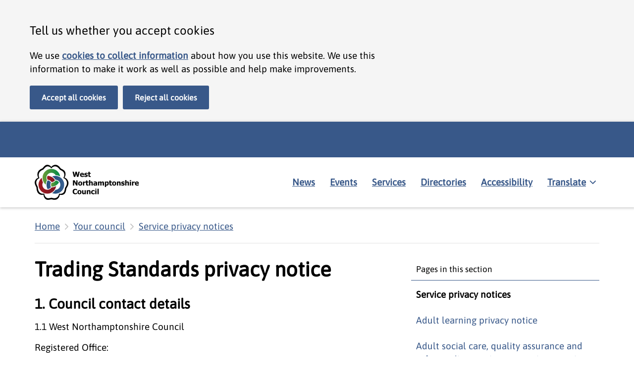

--- FILE ---
content_type: text/html; charset=utf-8
request_url: https://www.westnorthants.gov.uk/service-privacy-notices/trading-standards-privacy-notice
body_size: 51980
content:
<!DOCTYPE html><html lang="en"><head><meta charSet="utf-8" data-next-head=""/><meta name="viewport" content="width=device-width" data-next-head=""/><link rel="apple-touch-icon" sizes="180x180" href="/favicon/west/apple-touch-icon.png" data-next-head=""/><link rel="icon" type="image/png" sizes="32x32" href="/favicon/west/favicon-32x32.png" data-next-head=""/><link rel="icon" type="image/png" sizes="16x16" href="/favicon/west/favicon-16x16.png" data-next-head=""/><link rel="manifest" href="/favicon/west/site.webmanifest" data-next-head=""/><link rel="mask-icon" href="/favicon/west/safari-pinned-tab.svg" color="#386193" data-next-head=""/><meta name="msapplication-TileColor" content="#386193" data-next-head=""/><meta name="msapplication-config" content="/favicon/west/browserconfig.xml" data-next-head=""/><meta name="theme-color" content="#ffffff" data-next-head=""/><link rel="alternate" type="application/rss+xml" title="News stories RSS feed" href="https://www.westnorthants.gov.uk/rss/feed.xml" data-next-head=""/><link rel="alternate" type="application/atom+xml" title="News stories ATOM feed" href="https://www.westnorthants.gov.uk/rss/atom.xml" data-next-head=""/><link rel="alternate" type="application/json" title="News stories JSON feed" href="https://www.westnorthants.gov.uk/rss/feed.json" data-next-head=""/><meta property="og:type" content="website" data-next-head=""/><meta property="og:url" content="https://www.westnorthants.gov.uk/service-privacy-notices/trading-standards-privacy-notice" data-next-head=""/><meta property="og:image" content="https://www.westnorthants.gov.uk/west-share.png" data-next-head=""/><meta property="twitter:card" content="summary_large_image" data-next-head=""/><meta property="twitter:url" content="https://www.westnorthants.gov.uk/service-privacy-notices/trading-standards-privacy-notice" data-next-head=""/><meta property="og:image" content="https://www.westnorthants.gov.uk/west-share.png" data-next-head=""/><title data-next-head="">Trading Standards privacy notice | West Northamptonshire Council</title><meta name="description" content="Read the privacy notice for Trading Standards" data-next-head=""/><meta property="og:title" content="Trading Standards privacy notice | West Northamptonshire Council" data-next-head=""/><meta property="og:description" content="Read the privacy notice for Trading Standards" data-next-head=""/><meta property="twitter:title" content="Trading Standards privacy notice | West Northamptonshire Council" data-next-head=""/><meta property="twitter:description" content="Read the privacy notice for Trading Standards" data-next-head=""/><meta property="silktide-cms" content="MuMNxEqVlFhNTUnUr/gMnu23iWYO8fs2/4tglGO41GpBSjdE3/Ca58Q2tnj/1RapRyBA2c3E3R8F1OtrC/XcZQoDU7ulHsxJAZn93et61ChTEEcdD/h4gmrRzgFoB6poAl3OLM9quYLJBwruWm54TlPi6NDf+cIBwB9vyDCYP4U=" data-next-head=""/><link rel="preload" href="/_next/static/css/a5c542a1736b8cb7.css" as="style"/><meta name="sentry-trace" content="d2f46f56b237d1052e41e09d5fa46187-9b8ea699e20800a9"/><meta name="baggage" content="sentry-environment=production,sentry-public_key=a0df290d0ad7442d815cd0a970dae802,sentry-trace_id=d2f46f56b237d1052e41e09d5fa46187,sentry-org_id=1199630"/><link rel="stylesheet" href="/_next/static/css/a5c542a1736b8cb7.css" data-n-g=""/><noscript data-n-css=""></noscript><script defer="" noModule="" src="/_next/static/chunks/polyfills-42372ed130431b0a.js" type="a82c4478248def14764ca661-text/javascript"></script><script defer="" src="https://customer.cludo.com/scripts/bundles/search-script.min.js" data-nscript="beforeInteractive" type="a82c4478248def14764ca661-text/javascript"></script><script src="/_next/static/chunks/webpack-d56697ae2d41021c.js" defer="" type="a82c4478248def14764ca661-text/javascript"></script><script src="/_next/static/chunks/framework-34d4a0fdec770c16.js" defer="" type="a82c4478248def14764ca661-text/javascript"></script><script src="/_next/static/chunks/main-f9b3ec2a8caee4c9.js" defer="" type="a82c4478248def14764ca661-text/javascript"></script><script src="/_next/static/chunks/pages/_app-2d3744bc2e878aa3.js" defer="" type="a82c4478248def14764ca661-text/javascript"></script><script src="/_next/static/chunks/376-3af2f9526f02d6a2.js" defer="" type="a82c4478248def14764ca661-text/javascript"></script><script src="/_next/static/chunks/pages/%5B%5B...path%5D%5D-b0ece3f17264eaa2.js" defer="" type="a82c4478248def14764ca661-text/javascript"></script><script src="/_next/static/W3RJsT7PTG3XW5s-rVVgW/_buildManifest.js" defer="" type="a82c4478248def14764ca661-text/javascript"></script><script src="/_next/static/W3RJsT7PTG3XW5s-rVVgW/_ssgManifest.js" defer="" type="a82c4478248def14764ca661-text/javascript"></script><style data-styled="" data-styled-version="6.1.19">.htnlKG{display:block;}/*!sc*/
data-styled.g11[id="sc-dYwGCk"]{content:"htnlKG,"}/*!sc*/
.emNmbs{display:none;position:fixed;bottom:20px;right:20px;z-index:20;background-color:#385889;padding:20px;font-weight:700;border:0;cursor:pointer;line-height:1;font-family:Asap,Helvetica,Arial,sans-serif;border-radius:3px;text-decoration:none!important;}/*!sc*/
@media screen and (min-width: calc(1440px + 20px)){.emNmbs{right:calc((100% - 1440px) / 2);}}/*!sc*/
.emNmbs:hover{background-color:#0E335B;}/*!sc*/
.emNmbs:focus{outline:none;color:#000000!important;background-color:#E2CA76;box-shadow:0px -3px 0px 0px #000000 inset;}/*!sc*/
.emNmbs:active{transform:translateY(2px);color:#000000!important;background-color:#E2CA76;box-shadow:0px -1px 0px 0px #000000 inset;}/*!sc*/
data-styled.g12[id="sc-lgpSej"]{content:"emNmbs,"}/*!sc*/
.Oupjy{-webkit-transition:transform 0.2s ease-in-out;-moz-transition:transform 0.2s ease-in-out;-o-transition:transform 0.2s ease-in-out;transition:transform 0.2s ease-in-out;}/*!sc*/
.Oupjy.icon-direction-down{transform:rotate(90deg);}/*!sc*/
.Oupjy.icon-direction-up{transform:rotate(-90deg);}/*!sc*/
.Oupjy.icon-direction-left{transform:rotate(180deg);}/*!sc*/
data-styled.g13[id="sc-eqYatC"]{content:"Oupjy,"}/*!sc*/
.hSIWRF{color:#000000;margin-left:0;font-weight:600;font-family:Asap,Helvetica,Arial,sans-serif;margin-bottom:20px;font-size:32px;font-size:2rem;line-height:1.1;}/*!sc*/
@media screen and (min-width: 768px){.hSIWRF{font-size:44px;font-size:2.6rem;max-width:960px;margin-bottom:30px;}}/*!sc*/
data-styled.g22[id="sc-hwddKA"]{content:"hSIWRF,"}/*!sc*/
.ctDQpU{color:#000000;font-weight:600;line-height:1;font-family:Asap,Helvetica,Arial,sans-serif;margin-top:25px;margin-bottom:15px;font-size:24px;font-size:1.5rem;line-height:1.25;}/*!sc*/
@media screen and (min-width: 768px){.ctDQpU{font-size:36px;font-size:1.75rem;max-width:960px;}}/*!sc*/
data-styled.g23[id="sc-jaXbil"]{content:"ctDQpU,"}/*!sc*/
.cmvBJq{font-family:Asap,Helvetica,Arial,sans-serif;color:#000000;font-size:19px;font-size:1.1875rem;line-height:1.45;-webkit-font-smoothing:antialiased;position:absolute;width:1px;height:1px;margin:0;overflow:hidden;clip:rect(0 0 0 0);clip-path:inset(50%);white-space:nowrap;display:block;padding:10px 15px;}/*!sc*/
@media screen and (min-width: 768px){.cmvBJq{font-size:19px;font-size:1.1875rem;line-height:1.45;}.cmvBJq p,.cmvBJq h2,.cmvBJq h3,.cmvBJq h4,.cmvBJq ul,.cmvBJq ol{max-width:750px;}}/*!sc*/
.cmvBJq:active,.cmvBJq:focus{position:static;width:auto;height:auto;margin:inherit;overflow:visible;clip:auto;-webkit-clip-path:none;clip-path:none;white-space:inherit;}/*!sc*/
.cmvBJq:link,.cmvBJq:visited,.cmvBJq:hover,.cmvBJq:active,.cmvBJq:focus{color:#000000;}/*!sc*/
@media (min-width: 40.0625em){.cmvBJq{font-size:16px;font-size:1rem;line-height:1.25;}}/*!sc*/
.cmvBJq:focus{outline:3px solid #E2CA76;outline-offset:0;background-color:#E2CA76;}/*!sc*/
data-styled.g175[id="sc-jCfmij"]{content:"cmvBJq,"}/*!sc*/
.hoVkFg{background:transparent;overflow:visible;padding-bottom:0;}/*!sc*/
.hDcQLY{background:transparent;overflow:hidden;padding-bottom:0;}/*!sc*/
.fCSqJs{background:#FFFFFF;overflow:hidden;padding-bottom:50px;}/*!sc*/
data-styled.g182[id="sc-fdOGDD"]{content:"hoVkFg,hDcQLY,fCSqJs,"}/*!sc*/
.dzfXDB{font-family:Asap,Helvetica,Arial,sans-serif;color:#000000;font-size:19px;font-size:1.1875rem;line-height:1.45;-webkit-font-smoothing:antialiased;padding-right:20px;padding-left:20px;overflow:visible;}/*!sc*/
@media screen and (min-width: 768px){.dzfXDB{font-size:19px;font-size:1.1875rem;line-height:1.45;}.dzfXDB p,.dzfXDB h2,.dzfXDB h3,.dzfXDB h4,.dzfXDB ul,.dzfXDB ol{max-width:750px;}}/*!sc*/
.dzfXDB pre{font-family:monospace;white-space:pre;}/*!sc*/
@media screen and (min-width: 768px){.dzfXDB{margin-right:30px;margin-left:30px;padding-left:10px;padding-right:10px;}}/*!sc*/
@media screen and (min-width: calc(1160px + 60px)){.dzfXDB{margin-right:auto;margin-left:auto;padding-left:10px;padding-right:10px;max-width:1160px;}}/*!sc*/
.kNKahF{font-family:Asap,Helvetica,Arial,sans-serif;color:#000000;font-size:19px;font-size:1.1875rem;line-height:1.45;-webkit-font-smoothing:antialiased;padding-right:20px;padding-left:20px;overflow:hidden;}/*!sc*/
@media screen and (min-width: 768px){.kNKahF{font-size:19px;font-size:1.1875rem;line-height:1.45;}.kNKahF p,.kNKahF h2,.kNKahF h3,.kNKahF h4,.kNKahF ul,.kNKahF ol{max-width:750px;}}/*!sc*/
.kNKahF pre{font-family:monospace;white-space:pre;}/*!sc*/
@media screen and (min-width: 768px){.kNKahF{margin-right:30px;margin-left:30px;padding-left:10px;padding-right:10px;}}/*!sc*/
@media screen and (min-width: calc(1160px + 60px)){.kNKahF{margin-right:auto;margin-left:auto;padding-left:10px;padding-right:10px;max-width:1160px;}}/*!sc*/
data-styled.g183[id="sc-gKHobS"]{content:"dzfXDB,kNKahF,"}/*!sc*/
.hCrWok{padding-top:15px;border-bottom:1px solid #C6C6C680;margin-bottom:0;}/*!sc*/
data-styled.g187[id="sc-fNyeJO"]{content:"hCrWok,"}/*!sc*/
.ffaaNH{list-style:none;padding-left:0px;margin-left:0;margin-top:0;display:block;margin-bottom:10px;}/*!sc*/
data-styled.g188[id="sc-Ybpel"]{content:"ffaaNH,"}/*!sc*/
.dcHKTM{margin-right:10px;margin-bottom:0;display:none;left:0;padding-right:0;}/*!sc*/
.dcHKTM:first-of-type,.dcHKTM:last-of-type{display:inline-block;}/*!sc*/
@media screen and (min-width: 768px){.dcHKTM{display:inline-block;}}/*!sc*/
.dcHKTM:last-of-type svg{display:none;}/*!sc*/
data-styled.g189[id="sc-cETWCA"]{content:"dcHKTM,"}/*!sc*/
.bIvvoQ{display:inline-block;margin-left:10px;vertical-align:middle;}/*!sc*/
data-styled.g190[id="sc-eOyLsQ"]{content:"bIvvoQ,"}/*!sc*/
.eMXlGW{color:#385889;font-weight:700;text-decoration:underline;font-weight:400;display:inline-block;padding:10px 0;}/*!sc*/
.eMXlGW svg{fill:#385889;}/*!sc*/
.eMXlGW:hover{color:#0E335B;text-decoration:underline;text-decoration-style:dotted;}/*!sc*/
.eMXlGW:focus{color:#000000;background:#E2CA76;outline:none;text-decoration:none!important;box-shadow:0 0 0 1px #E2CA76,0 0 0 3px #000000;-webkit-box-shadow:0 0 0 1px #E2CA76,0 0 0 3px #000000;-moz-box-shadow:0 0 0 1px #E2CA76,0 0 0 3px #000000;}/*!sc*/
.eMXlGW:focus svg{fill:#000000;}/*!sc*/
.eMXlGW:active{color:#000000;background:#E2CA76;outline:none;text-decoration:none!important;top:2px;box-shadow:0 -6px #E2CA76,0 1px #000000;-webkit-box-shadow:0 -6px #E2CA76,0 1px #000000;-moz-box-shadow:0 -6px #E2CA76,0 1px #000000;}/*!sc*/
data-styled.g191[id="sc-jkqJTp"]{content:"eMXlGW,"}/*!sc*/
.bAJGnE{font-family:Asap,Helvetica,Arial,sans-serif;color:#000000;font-size:19px;font-size:1.1875rem;line-height:1.45;-webkit-font-smoothing:antialiased;color:inherit;}/*!sc*/
@media screen and (min-width: 768px){.bAJGnE{font-size:19px;font-size:1.1875rem;line-height:1.45;}.bAJGnE p,.bAJGnE h2,.bAJGnE h3,.bAJGnE h4,.bAJGnE ul,.bAJGnE ol{max-width:750px;}}/*!sc*/
data-styled.g227[id="sc-jqDdtb"]{content:"bAJGnE,"}/*!sc*/
.ethuoh{background-color:#000000;padding:25px 0;}/*!sc*/
data-styled.g237[id="sc-lgxuYe"]{content:"ethuoh,"}/*!sc*/
.eqWIdc{color:#FFFFFF;}/*!sc*/
data-styled.g238[id="sc-kplXrF"]{content:"eqWIdc,"}/*!sc*/
.gtMOBx{padding:0px;margin-left:0;margin-bottom:25px;list-style-type:none;}/*!sc*/
@media screen and (min-width: 550px){.gtMOBx{margin-bottom:0px;}}/*!sc*/
data-styled.g239[id="sc-hsRmLE"]{content:"gtMOBx,"}/*!sc*/
.wJKDx{display:inline-block;left:0;padding-right:0;margin-right:0;margin-bottom:10px;width:100%;}/*!sc*/
@media screen and (min-width: 768px){.wJKDx{width:auto;margin-bottom:20px;margin-right:10px;}}/*!sc*/
data-styled.g240[id="sc-fsjmLi"]{content:"wJKDx,"}/*!sc*/
.jqLRyT{margin:5px 0 15px 0;list-style:none;}/*!sc*/
data-styled.g241[id="sc-cxZNbP"]{content:"jqLRyT,"}/*!sc*/
.ldjJFt{left:0;display:inline-block;}/*!sc*/
data-styled.g242[id="sc-dBKbBc"]{content:"ldjJFt,"}/*!sc*/
.htzibm{display:block;padding:5px;}/*!sc*/
.htzibm:hover{opacity:0.8;}/*!sc*/
.htzibm:focus{outline:2px transparent solid;border-radius:4px;box-shadow:#E2CA76 0 0 0 3px;transition:box-shadow 0.3s ease 0s;}/*!sc*/
.htzibm:focus svg path{fill:#E2CA76!important;}/*!sc*/
.htzibm:active{opacity:1;border-radius:4px;box-shadow:#E2CA76 0 0 0 3px;transition:box-shadow 0.3s ease 0s;}/*!sc*/
.htzibm:active svg path{fill:#E2CA76!important;}/*!sc*/
data-styled.g243[id="sc-HABRJ"]{content:"htzibm,"}/*!sc*/
.bXWdBU{display:block;color:#385889;font-weight:700;text-decoration:underline;color:#FFFFFF;font-weight:400;padding:10px 5px;}/*!sc*/
@media screen and (min-width: 768px){.bXWdBU{display:inline-block;}}/*!sc*/
.bXWdBU:hover{color:#0E335B;text-decoration:underline;text-decoration-style:dotted;color:#FFFFFF;opacity:0.8;}/*!sc*/
.bXWdBU:focus{color:#000000;background:#E2CA76;outline:none;text-decoration:none!important;box-shadow:0 0 0 1px #E2CA76,0 0 0 3px #000000;-webkit-box-shadow:0 0 0 1px #E2CA76,0 0 0 3px #000000;-moz-box-shadow:0 0 0 1px #E2CA76,0 0 0 3px #000000;box-shadow:0px -2px 0px 0px #FFFFFF inset;-webkit-box-shadow:0px -2px 0px 0px #FFFFFF inset;-moz-box-shadow:0px -2px 0px 0px #FFFFFF inset;}/*!sc*/
.bXWdBU:active{color:#000000;background:#E2CA76;outline:none;text-decoration:none!important;top:2px;box-shadow:0 -6px #E2CA76,0 1px #000000;-webkit-box-shadow:0 -6px #E2CA76,0 1px #000000;-moz-box-shadow:0 -6px #E2CA76,0 1px #000000;box-shadow:0px -1px 0px 0px #FFFFFF inset;-webkit-box-shadow:0px -1px 0px 0px #FFFFFF inset;-moz-box-shadow:0px -1px 0px 0px #FFFFFF inset;}/*!sc*/
data-styled.g244[id="sc-fRfEKy"]{content:"bXWdBU,"}/*!sc*/
.fIAIMZ{display:flex;-webkit-flex-direction:row;-moz-flex-direction:row;-ms-flex-direction:row;flex-direction:row;justify-content:space-between;align-items:center;flex-wrap:wrap;}/*!sc*/
data-styled.g246[id="sc-eaGtAs"]{content:"fIAIMZ,"}/*!sc*/
.jimbmi svg{width:240px;height:auto;vertical-align:middle;}/*!sc*/
data-styled.g247[id="sc-bgwTQZ"]{content:"jimbmi,"}/*!sc*/
.juDgum{display:block;}/*!sc*/
.juDgum .goog-te-combo{border:2px solid black;border-radius:3px;padding:10px;font-size:19px!important;}/*!sc*/
.juDgum .goog-te-combo:focus{box-shadow:#E2CA76 0 0 0 2px,#000000 0 0 0 4px;}/*!sc*/
.juDgum .goog-te-gadget{color:#000000;}/*!sc*/
.juDgum .goog-te-gadget a{color:#000000;}/*!sc*/
.juDgum #google_translate_element{margin-bottom:10px;}/*!sc*/
.juDgum #google_translate_element a{padding:14px 0;display:inline-block;}/*!sc*/
.juDgum #google_translate_element a:hover{color:#385889;font-weight:700;text-decoration:underline;}/*!sc*/
.juDgum #google_translate_element a:active{color:#000000;background:#E2CA76;outline:none;text-decoration:none!important;top:2px;box-shadow:0 -6px #E2CA76,0 1px #000000;-webkit-box-shadow:0 -6px #E2CA76,0 1px #000000;-moz-box-shadow:0 -6px #E2CA76,0 1px #000000;}/*!sc*/
.juDgum #google_translate_element a:focus{color:#000000;background:#E2CA76;outline:none;text-decoration:none!important;box-shadow:0 0 0 1px #E2CA76,0 0 0 3px #000000;-webkit-box-shadow:0 0 0 1px #E2CA76,0 0 0 3px #000000;-moz-box-shadow:0 0 0 1px #E2CA76,0 0 0 3px #000000;}/*!sc*/
.juDgum #google_translate_element a::after{content:' (opens in new window)';font-weight:normal;}/*!sc*/
data-styled.g248[id="sc-fFczXa"]{content:"juDgum,"}/*!sc*/
.ggaSBU{box-shadow:1px 1px 5px 1px rgba(0, 0, 0, 0.2);position:relative;z-index:20;}/*!sc*/
data-styled.g251[id="sc-eaIzCS"]{content:"ggaSBU,"}/*!sc*/
.LZoOd{font-family:Asap,Helvetica,Arial,sans-serif;padding:3px 0;overflow:visible;background-color:#385889;border-bottom:none;color:#FFFFFF;}/*!sc*/
data-styled.g252[id="sc-fgDYYN"]{content:"LZoOd,"}/*!sc*/
.ewspSi{background-color:#FFFFFF;padding:10px 0;display:flex;flex-wrap:wrap;flex-direction:row;justify-content:center;align-items:center;}/*!sc*/
@media screen and (min-width: 768px){.ewspSi{flex-wrap:wrap;justify-content:space-between;}}/*!sc*/
data-styled.g253[id="sc-ckjosM"]{content:"ewspSi,"}/*!sc*/
.gmOhja svg{width:240px;height:auto;vertical-align:middle;}/*!sc*/
.gmOhja.black_logo svg{fill:black!important;}/*!sc*/
.gmOhja.black_logo svg path{fill:black!important;}/*!sc*/
data-styled.g255[id="sc-ezERCi"]{content:"gmOhja,"}/*!sc*/
.rskkl{display:inline-block;}/*!sc*/
.rskkl:hover{opacity:0.8;}/*!sc*/
.rskkl:hover svg{opacity:0.8;}/*!sc*/
.rskkl:focus{color:#000000;background:#E2CA76;outline:none;text-decoration:none!important;box-shadow:0 0 0 1px #E2CA76,0 0 0 3px #000000;-webkit-box-shadow:0 0 0 1px #E2CA76,0 0 0 3px #000000;-moz-box-shadow:0 0 0 1px #E2CA76,0 0 0 3px #000000;}/*!sc*/
.rskkl:active{color:#000000;background:#E2CA76;outline:none;text-decoration:none!important;top:2px;box-shadow:0 -6px #E2CA76,0 1px #000000;-webkit-box-shadow:0 -6px #E2CA76,0 1px #000000;-moz-box-shadow:0 -6px #E2CA76,0 1px #000000;}/*!sc*/
data-styled.g258[id="sc-hjWxuL"]{content:"rskkl,"}/*!sc*/
.jNqynR{display:flex;flex-direction:column;border-top:1px solid #C6C6C6;border-bottom:1px solid #C6C6C6;width:100%;margin-top:10px;}/*!sc*/
@media screen and (min-width: 768px){.jNqynR{border:none;width:auto;margin:0;}}/*!sc*/
data-styled.g259[id="sc-enBMOK"]{content:"jNqynR,"}/*!sc*/
.hvPpXE{display:flex;justify-content:space-between;flex-direction:row;width:100%;background:white;color:#385889;font-weight:700;text-decoration:underline;border:none;outline:none;font-size:19px;padding:10px;margin:10px 0;font-weight:700;cursor:pointer;line-height:1.45;}/*!sc*/
.hvPpXE:hover{color:#0E335B;text-decoration:underline;text-decoration-style:dotted;}/*!sc*/
.hvPpXE:focus{color:#000000;background:#E2CA76;outline:none;text-decoration:none!important;box-shadow:0 0 0 1px #E2CA76,0 0 0 3px #000000;-webkit-box-shadow:0 0 0 1px #E2CA76,0 0 0 3px #000000;-moz-box-shadow:0 0 0 1px #E2CA76,0 0 0 3px #000000;}/*!sc*/
.hvPpXE:active{color:#000000;background:#E2CA76;outline:none;text-decoration:none!important;top:2px;box-shadow:0 -6px #E2CA76,0 1px #000000;-webkit-box-shadow:0 -6px #E2CA76,0 1px #000000;-moz-box-shadow:0 -6px #E2CA76,0 1px #000000;}/*!sc*/
@media screen and (min-width: 768px){.hvPpXE{display:none;}}/*!sc*/
data-styled.g260[id="sc-hMvYZs"]{content:"hvPpXE,"}/*!sc*/
.ajOJR{display:none;}/*!sc*/
@media screen and (min-width: 768px){.ajOJR{display:flex;flex-grow:1;}}/*!sc*/
data-styled.g262[id="sc-buIUqS"]{content:"ajOJR,"}/*!sc*/
.fEawGB{list-style:none;margin:0;padding:0;display:flex;flex-wrap:wrap;width:100%;}/*!sc*/
@media screen and (min-width: 768px){.fEawGB{flex-wrap:wrap;justify-content:flex-end;}}/*!sc*/
data-styled.g263[id="sc-jCJzcv"]{content:"fEawGB,"}/*!sc*/
.ghNipA{padding:0;left:0;width:100%;margin-bottom:10px;}/*!sc*/
@media screen and (min-width: 768px){.ghNipA{width:auto;margin-bottom:0;margin-right:10px;}}/*!sc*/
.ghNipA:last-of-type{margin-right:0;}/*!sc*/
data-styled.g264[id="sc-ilsqYI"]{content:"ghNipA,"}/*!sc*/
.lkFwOx{color:#385889;font-weight:700;text-decoration:underline;padding:10px;display:block;width:100%;color:#385889;}/*!sc*/
.lkFwOx:hover{color:#0E335B;opacity:0.8;}/*!sc*/
.lkFwOx:hover{color:#0E335B;text-decoration:underline;text-decoration-style:dotted;}/*!sc*/
.lkFwOx:focus{color:#000000;background:#E2CA76;outline:none;text-decoration:none!important;box-shadow:0 0 0 1px #E2CA76,0 0 0 3px #000000;-webkit-box-shadow:0 0 0 1px #E2CA76,0 0 0 3px #000000;-moz-box-shadow:0 0 0 1px #E2CA76,0 0 0 3px #000000;}/*!sc*/
.lkFwOx:active{color:#000000;background:#E2CA76;outline:none;text-decoration:none!important;top:2px;box-shadow:0 -6px #E2CA76,0 1px #000000;-webkit-box-shadow:0 -6px #E2CA76,0 1px #000000;-moz-box-shadow:0 -6px #E2CA76,0 1px #000000;}/*!sc*/
data-styled.g265[id="sc-fdXmlp"]{content:"lkFwOx,"}/*!sc*/
.gbOtpw{background:none;border:none;outline:none;cursor:pointer;font-size:19px;line-height:1.45;text-align:left;font-family:inherit;}/*!sc*/
.gbOtpw span{text-decoration:underline;}/*!sc*/
.gbOtpw:hover span{text-decoration-style:dotted;}/*!sc*/
data-styled.g266[id="sc-bTFmqi"]{content:"gbOtpw,"}/*!sc*/
.fqvCku{display:inline-block;margin-right:10px;}/*!sc*/
data-styled.g267[id="sc-kbFRbL"]{content:"fqvCku,"}/*!sc*/
.eulLeN{display:flex;justify-content:flex-end;padding:10px 0;width:auto;}/*!sc*/
data-styled.g268[id="sc-hZpmlk"]{content:"eulLeN,"}/*!sc*/
.iAFRxU{width:100%;}/*!sc*/
@media screen and (min-width: 768px){.iAFRxU{width:60%;}}/*!sc*/
@media screen and (min-width: 1160px){.iAFRxU{width:40%;}}/*!sc*/
data-styled.g269[id="sc-eRUhxR"]{content:"iAFRxU,"}/*!sc*/
.kXcOQe{background-color:#F5F5F5;display:none;width:100%;}/*!sc*/
data-styled.g270[id="sc-jrpWxd"]{content:"kXcOQe,"}/*!sc*/
.hWTMmh{display:flex;justify-content:center;width:100%;padding-top:20px;}/*!sc*/
@media screen and (min-width: 768px){.hWTMmh{justify-content:flex-end;}}/*!sc*/
data-styled.g271[id="sc-guVlRc"]{content:"hWTMmh,"}/*!sc*/
.hemGZf{display:block;min-height:46px;}/*!sc*/
.hemGZf .wnc-cludo-input{padding-left:0;padding-right:0;margin-bottom:0;display:flex;flex-direction:row;}/*!sc*/
.hemGZf .wnc-cludo-input input{padding:10px;min-height:44px;border:2px solid #000000;border-radius:6px 0 0 6px;flex-grow:1;font-size:1em;}/*!sc*/
.hemGZf .wnc-cludo-input input:focus,.hemGZf .wnc-cludo-input input:active{outline:none;border:2px solid #000000;border-radius:6px 0 0 6px;box-shadow:0 0 0 2px #e2ca76,0 0 0 4px #000;}/*!sc*/
.hemGZf .wnc-cludo-input button{height:46px;width:46px;margin-left:0;border:2px solid #000000;border-radius:0 6px 6px 0;background-color:#3C3C3B;cursor:pointer;}/*!sc*/
.hemGZf .wnc-cludo-input button svg{width:20px;height:20px;}/*!sc*/
data-styled.g277[id="sc-CezhS"]{content:"hemGZf,"}/*!sc*/
.eVzsri{padding-top:30px;font-family:Asap,Helvetica,Arial,sans-serif;}/*!sc*/
.eVzsri button{font-family:inherit;}/*!sc*/
.eVzsri a{color:#385889;font-weight:700;text-decoration:underline;}/*!sc*/
.eVzsri a:hover{color:#0E335B;text-decoration:underline;text-decoration-style:dotted;}/*!sc*/
.eVzsri a:focus{color:#000000;background:#E2CA76;outline:none;text-decoration:none!important;box-shadow:0 0 0 1px #E2CA76,0 0 0 3px #000000;-webkit-box-shadow:0 0 0 1px #E2CA76,0 0 0 3px #000000;-moz-box-shadow:0 0 0 1px #E2CA76,0 0 0 3px #000000;}/*!sc*/
.eVzsri a:active{color:#000000;background:#E2CA76;outline:none;text-decoration:none!important;top:2px;box-shadow:0 -6px #E2CA76,0 1px #000000;-webkit-box-shadow:0 -6px #E2CA76,0 1px #000000;-moz-box-shadow:0 -6px #E2CA76,0 1px #000000;}/*!sc*/
.eVzsri p{margin-bottom:15px;}/*!sc*/
.eVzsri>p,.eVzsri>ul,.eVzsri>ol,.eVzsri>h2,.eVzsri>h3,.eVzsri>h4{max-width:750px;}/*!sc*/
.eVzsri li{margin-bottom:5px;}/*!sc*/
.eVzsri strong,.eVzsri bold{font-weight:700;}/*!sc*/
.eVzsri em{font-style:italic;}/*!sc*/
.eVzsri sub,.eVzsri sup{font-size:75%;line-height:0;position:relative;vertical-align:baseline;}/*!sc*/
.eVzsri sup{top:-0.5em;}/*!sc*/
.eVzsri sub{bottom:-0.25em;}/*!sc*/
.eVzsri .table-container{max-width:100%;overflow-y:auto;}/*!sc*/
.eVzsri .table-container table{max-width:none;}/*!sc*/
.eVzsri table{width:100%;border-collapse:collapse;margin-bottom:25px;max-width:100%;overflow-y:auto;}/*!sc*/
.eVzsri table caption{text-align:left;padding-left:10px;margin-bottom:15px;font-weight:bold;}/*!sc*/
.eVzsri tr{border-bottom:1px solid #C6C6C6;}/*!sc*/
.eVzsri tr:hover{background:#F5F5F5!important;}/*!sc*/
.eVzsri tr:nth-of-type(even){background:#F5F5F540;}/*!sc*/
.eVzsri td,.eVzsri th{padding:10px;text-align:left;}/*!sc*/
.eVzsri th{font-weight:bold;}/*!sc*/
.eVzsri thead tr{border-bottom:1px solid #000000;}/*!sc*/
.eVzsri thead tr:hover{background:transparent!important;}/*!sc*/
@media only screen and (max-width: 550px){.eVzsri table{width:100%;}}/*!sc*/
data-styled.g358[id="sc-kMImeu"]{content:"eVzsri,"}/*!sc*/
.hcnlNh{padding-top:30px;}/*!sc*/
data-styled.g359[id="sc-dTeBfX"]{content:"hcnlNh,"}/*!sc*/
@media screen and (min-width: 768px){.jRAgeY{display:flex;flex-wrap:wrap;-webkit-flex-direction:row;-moz-flex-direction:row;-ms-flex-direction:row;flex-direction:row;}.jRAgeY main{width:calc(66.66% - 30px);margin-right:30px;margin-left:0;}.jRAgeY aside{width:33.33%;}}/*!sc*/
@media screen and (min-width: 1160px){.jRAgeY main{width:calc(66.66% - 45px);margin-right:45px;margin-left:0;}}/*!sc*/
@media screen and (min-width: 1440px){.jRAgeY main{width:calc(66.66% - 60px);margin-right:60px;margin-left:0;}}/*!sc*/
data-styled.g361[id="sc-hfNCTQ"]{content:"jRAgeY,"}/*!sc*/
.jcmoYB{font-family:Asap,Helvetica,Arial,sans-serif;color:#000000;font-size:19px;font-size:1.1875rem;line-height:1.45;-webkit-font-smoothing:antialiased;background-color:#E9EEF3;border-radius:3px;margin-bottom:25px;}/*!sc*/
@media screen and (min-width: 768px){.jcmoYB{font-size:19px;font-size:1.1875rem;line-height:1.45;}.jcmoYB p,.jcmoYB h2,.jcmoYB h3,.jcmoYB h4,.jcmoYB ul,.jcmoYB ol{max-width:750px;}}/*!sc*/
@media screen and (min-width: 768px){.jcmoYB{background-color:transparent;}}/*!sc*/
data-styled.g443[id="sc-bVLIzv"]{content:"jcmoYB,"}/*!sc*/
.bkiWA-d{width:100%;background:none;border:none;text-align:left;border-bottom:2px solid #385889;padding:20px 10px;font-size:1em;}/*!sc*/
.bkiWA-d svg{fill:#385889;vertical-align:middle;}/*!sc*/
.bkiWA-d:focus{outline:none;color:#000000;background:#E2CA76;outline:none;text-decoration:none!important;box-shadow:0 0 0 1px #E2CA76,0 0 0 3px #000000;-webkit-box-shadow:0 0 0 1px #E2CA76,0 0 0 3px #000000;-moz-box-shadow:0 0 0 1px #E2CA76,0 0 0 3px #000000;border-bottom:2px solid;}/*!sc*/
.bkiWA-d:focus svg{fill:#000000;}/*!sc*/
.bkiWA-d:active{color:#000000;background:#E2CA76;outline:none;text-decoration:none!important;top:2px;box-shadow:0 -6px #E2CA76,0 1px #000000;-webkit-box-shadow:0 -6px #E2CA76,0 1px #000000;-moz-box-shadow:0 -6px #E2CA76,0 1px #000000;}/*!sc*/
@media screen and (min-width: 768px){.bkiWA-d{display:none;}}/*!sc*/
data-styled.g444[id="sc-eCUycM"]{content:"bkiWA-d,"}/*!sc*/
.jKaGAK{display:inline-block;margin-left:10px;margin-right:5px;float:right;}/*!sc*/
data-styled.g445[id="sc-bIKYtt"]{content:"jKaGAK,"}/*!sc*/
.hIwOmZ{display:none;}/*!sc*/
@media screen and (min-width: 768px){.hIwOmZ{display:block;border-bottom:1px solid #385889;padding:10px;font-size:.9em;}.hIwOmZ:focus{outline:none;}}/*!sc*/
data-styled.g446[id="sc-jsolbO"]{content:"hIwOmZ,"}/*!sc*/
.lcDDZz.closed{display:none;}/*!sc*/
@media screen and (min-width: 768px){.lcDDZz.closed{display:block;}}/*!sc*/
data-styled.g447[id="sc-gyeLsv"]{content:"lcDDZz,"}/*!sc*/
.bGpaNu{margin:5px 0;padding:10px;font-weight:bold;}/*!sc*/
data-styled.g448[id="sc-nuIvE"]{content:"bGpaNu,"}/*!sc*/
.eUgRiR{list-style:none;margin:0!important;padding:0!important;}/*!sc*/
data-styled.g449[id="sc-iIGSlh"]{content:"eUgRiR,"}/*!sc*/
.jpnAAU{list-style:none!important;margin:0!important;padding:0!important;left:0;}/*!sc*/
.jpnAAU::before{display:none;position:relative;}/*!sc*/
.jpnAAU[aria-current] a{display:none;}/*!sc*/
@media screen and (min-width: 768px){.jpnAAU[aria-current] a{display:block;background-color:#E9EEF3;color:#000000;border-bottom-color:transparent;}.jpnAAU[aria-current] a:focus{color:#000000;background-color:#E2CA76;outline:none;box-shadow:#E2CA76 0 0 0 2px,#000000 0 0 0 4px;}}/*!sc*/
data-styled.g450[id="sc-bFvsHx"]{content:"jpnAAU,"}/*!sc*/
.kxTeDe{display:block;color:#385889;padding:10px;text-decoration:none;}/*!sc*/
.kxTeDe:hover{cursor:pointer;transition:background-color 0.3s ease 0s;background-color:#E9EEF380;}/*!sc*/
.kxTeDe:focus{color:#000000;background-color:#E2CA76;outline:none;box-shadow:#E2CA76 0 0 0 2px,#000000 0 0 0 4px;}/*!sc*/
.kxTeDe:active{transform:translateY(1px);box-shadow:#E2CA76 0 0 0 2px,#000000 0 0 0 4px;}/*!sc*/
@media screen and (min-width: 768px){.kxTeDe{margin:5px 0;}}/*!sc*/
data-styled.g451[id="sc-jYwrAs"]{content:"kxTeDe,"}/*!sc*/
.fEJyBw{font-family:Asap,Helvetica,Arial,sans-serif;color:#000000;font-size:19px;font-size:1.1875rem;line-height:1.45;-webkit-font-smoothing:antialiased;position:absolute;width:1px;height:1px;margin:0;overflow:hidden;clip:rect(0 0 0 0);clip-path:inset(50%);white-space:nowrap;display:block;padding:10px 15px;}/*!sc*/
@media screen and (min-width: 768px){.fEJyBw{font-size:19px;font-size:1.1875rem;line-height:1.45;}.fEJyBw p,.fEJyBw h2,.fEJyBw h3,.fEJyBw h4,.fEJyBw ul,.fEJyBw ol{max-width:750px;}}/*!sc*/
.fEJyBw:active,.fEJyBw:focus{position:static;width:auto;height:auto;margin:inherit;overflow:visible;clip:auto;-webkit-clip-path:none;clip-path:none;white-space:inherit;}/*!sc*/
.fEJyBw:link,.fEJyBw:visited,.fEJyBw:hover,.fEJyBw:active,.fEJyBw:focus{color:#000000;}/*!sc*/
@media (min-width: 40.0625em){.fEJyBw{font-size:16px;font-size:1rem;line-height:1.25;}}/*!sc*/
.fEJyBw:focus{outline:3px solid #E2CA76;outline-offset:0;background-color:#E2CA76;}/*!sc*/
data-styled.g491[id="sc-dmgCwU"]{content:"fEJyBw,"}/*!sc*/
html{box-sizing:border-box;}/*!sc*/
*,*:before,*:after{box-sizing:inherit;}/*!sc*/
html,body,div,span,applet,object,iframe,h1,h2,h3,h4,h5,h6,p,blockquote,pre,a,abbr,acronym,address,big,cite,code,del,dfn,em,img,ins,kbd,q,s,samp,small,strike,strong,sub,sup,tt,var,b,u,i,center,dl,dt,dd,ol,ul,li,fieldset,form,label,legend,table,caption,tbody,tfoot,thead,tr,th,td,article,aside,canvas,details,embed,figure,figcaption,footer,header,hgroup,menu,nav,output,ruby,section,summary,time,mark,audio,video{margin:0;padding:0;border:0;font-size:100%;font:inherit;vertical-align:baseline;}/*!sc*/
article,aside,details,figcaption,figure,footer,header,hgroup,menu,nav,section{display:block;}/*!sc*/
body{line-height:1;}/*!sc*/
ol{list-style:decimal outside;margin:1rem 0rem 1rem 1.25rem;}/*!sc*/
ul{list-style:disc outside;margin:1rem 0rem 1rem 1.25rem;}/*!sc*/
li{position:relative;left:1.25rem;padding-right:1.25rem;}/*!sc*/
main li{line-height:44px;}/*!sc*/
main li>a{display:inline-flex;min-height:44px;justify-content:center;align-items:center;}/*!sc*/
blockquote,q{quotes:none;}/*!sc*/
blockquote:before,blockquote:after,q:before,q:after{content:'';content:none;}/*!sc*/
table{border-collapse:collapse;border-spacing:0;}/*!sc*/
.table-container li{left:0;}/*!sc*/
table tr td{vertical-align:top;}/*!sc*/
body{position:static;top:0px!important;}/*!sc*/
iframe.skiptranslate{display:none!important;}/*!sc*/
#goog-gt-tt{display:none!important;}/*!sc*/
#g-recaptcha-response{border-color:black!important;}/*!sc*/
data-styled.g538[id="sc-global-kClVnt1"]{content:"sc-global-kClVnt1,"}/*!sc*/
</style></head><body><div id="__next"><section aria-label="Accessible links"><a data-testid="SkipToMainContent" href="#main" class="sc-dmgCwU fEJyBw">Skip to main content</a><a href="/about-website/accessibility-statement" class="sc-jCfmij cmvBJq">Accessibility Statement</a></section><header data-testid="Header" class="sc-eaIzCS ggaSBU"><div class="sc-fgDYYN LZoOd"><div class="sc-fdOGDD hoVkFg"><div class="sc-gKHobS dzfXDB"><div class="sc-hZpmlk eulLeN"><div class="sc-eRUhxR iAFRxU"><div data-testid="CludoSearchBar" class="sc-CezhS hemGZf"></div></div></div></div></div></div><div class="sc-fdOGDD hDcQLY"><div class="sc-gKHobS kNKahF"><div class="sc-ckjosM ewspSi"><div class="sc-cJfGsc hHTVIx"><a href="/" title="Home" id="logo" class="sc-hjWxuL rskkl"><div class="sc-ezERCi gmOhja"><svg xmlns="http://www.w3.org/2000/svg" width="974" height="327" fill="none" viewBox="0 0 974 327"><path fill="url(#paint0_linear__R_cm6_)" d="M104.506 216.165c.4.799.823 1.591 1.254 2.376 11.203-.577 21.323-6.329 27.497-15.541-.177-.33-.353-.669-.523-1.007-6.274-12.495-5.544-26.713.7-38.147a35.024 35.024 0 00-13.356-11.98c-4.422-2.269-9.136-3.553-14.034-3.83a73.7 73.7 0 00-5.575 12.673c-6.097 18.423-4.667 38.116 4.037 55.456z"></path><path fill="url(#paint1_linear__R_cm6_)" d="M234.358 150.981c-8.705-17.339-23.645-30.257-42.062-36.363-16.055-5.321-33.087-4.913-48.674 1.046 11.335 6.628 20.67 15.84 27.359 26.89 14.464.569 28.213 8.773 35.156 22.599 10.158 20.239 1.961 44.96-18.277 55.118a40.82 40.82 0 01-17.271 4.344c-6.882 11.135-16.309 20.231-27.528 26.652 1.153.446 2.322.869 3.514 1.261 18.416 6.106 38.117 4.675 55.456-4.029 17.34-8.705 30.258-23.645 36.364-42.061 6.105-18.424 4.675-38.117-4.037-55.457z"></path><path fill="url(#paint2_linear__R_cm6_)" d="M166.383 146.068c-6.897-11.627-16.94-21.1-29.258-27.421-9.981-5.121-20.769-7.812-31.665-8.027-4.876 9.65-5.245 21.369-.154 31.634a40.898 40.898 0 0117.401 4.498 40.798 40.798 0 0116.248 15.072 35.162 35.162 0 0015.471-4.568 34.839 34.839 0 0011.957-11.188z"></path><path fill="url(#paint3_linear__R_cm6_)" d="M138.832 204.977c-11.15 17.954-34.48 24.66-53.61 14.848-20.147-10.335-28.129-35.133-17.794-55.279.146-.293.3-.577.453-.862-6.228-11.572-9.388-24.275-9.365-37.116-7.897 6.32-14.441 14.294-19.193 23.568-8.858 17.27-10.458 36.947-4.514 55.417s18.732 33.526 35.994 42.377c17.27 8.858 36.948 10.457 55.418 4.514 18.47-5.944 33.518-18.732 42.377-35.995a72.811 72.811 0 007.143-21.745c-11.319 6.443-24.037 9.973-36.909 10.273z"></path><path fill="url(#paint4_linear__R_cm6_)" d="M157.278 162.254a40.759 40.759 0 01-19.323 5.359c-4.852 9.605-5.283 21.285-.162 31.635 12.203-.123 24.23-3.345 35.126-9.55 10.896-6.214 19.8-14.926 26.128-25.36-6.044-9.335-16.094-15.248-27.297-15.987a40.85 40.85 0 01-14.472 13.903z"></path><path fill="url(#paint5_linear__R_cm6_)" d="M95.017 158.901a79.411 79.411 0 015.675-13.056c-10.38-19.508-3.391-43.938 15.925-54.949 19.316-11.004 43.883-4.567 55.379 14.287a78.728 78.728 0 0122.107 3.968 79.054 79.054 0 0114.71 6.605c-1.315-8.735-4.245-17.247-8.751-25.152-9.604-16.863-25.205-28.966-43.922-34.095-18.716-5.129-38.308-2.66-55.164 6.944-16.862 9.611-28.966 25.206-34.094 43.922-5.13 18.716-2.661 38.308 6.943 55.171a72.678 72.678 0 0017.178 20.346 78.529 78.529 0 014.014-23.991z"></path><path fill="#000" d="M369.2 76.448l-10.889 42.722H346.47l-6.905-26.42-6.706 26.42h-11.841l-10.889-42.722h11.212l5.92 28.658 7.221-28.658h10.719l6.843 28.658 6.244-28.658H369.2zM390.546 120.031c-6.121 0-10.819-1.453-14.087-4.36-3.261-2.906-4.898-7.051-4.898-12.426 0-5.26 1.522-9.458 4.567-12.595 3.045-3.137 7.297-4.706 12.772-4.706 4.968 0 8.705 1.33 11.211 3.99 2.507 2.662 3.753 6.468 3.753 11.42v3.614h-22.161c.1 1.492.415 2.737.953 3.745a6.612 6.612 0 002.138 2.399c.869.592 1.876 1.015 3.03 1.276 1.153.261 2.414.385 3.783.385 1.176 0 2.33-.131 3.468-.385s2.176-.6 3.122-1.015c.83-.361 1.591-.754 2.299-1.176.7-.423 1.276-.792 1.722-1.123h1.069v8.289c-.83.323-1.584.631-2.268.907-.685.277-1.623.562-2.815.846-1.099.285-2.23.515-3.391.677-1.168.154-2.591.238-4.267.238zm3.352-21.115c-.061-2.122-.553-3.737-1.491-4.852-.931-1.107-2.361-1.66-4.291-1.66-1.961 0-3.499.584-4.606 1.752-1.107 1.17-1.715 2.753-1.838 4.76h12.226zM418.942 120.062c-2.391 0-4.644-.261-6.774-.777-2.13-.515-3.883-1.122-5.275-1.807v-8.489h.838c.485.362 1.031.761 1.646 1.207.615.439 1.476.9 2.568 1.377.946.438 2.007.815 3.191 1.13 1.184.315 2.468.477 3.86.477 1.423 0 2.684-.223 3.768-.661 1.084-.439 1.63-1.138 1.63-2.092 0-.746-.254-1.307-.753-1.692-.5-.384-1.477-.745-2.915-1.091a48.62 48.62 0 00-2.914-.616 27.756 27.756 0 01-3.122-.761c-2.545-.784-4.452-1.945-5.736-3.483-1.284-1.538-1.923-3.56-1.923-6.067 0-1.438.331-2.784 1-4.06.661-1.269 1.638-2.407 2.93-3.399 1.292-.976 2.883-1.753 4.783-2.322 1.899-.577 4.037-.861 6.428-.861 2.276 0 4.36.223 6.267.676 1.907.446 3.514.992 4.821 1.623v8.15h-.807c-.346-.269-.892-.622-1.646-1.076a22.645 22.645 0 00-2.199-1.161c-.846-.385-1.799-.7-2.845-.946a14.096 14.096 0 00-3.222-.377c-1.461 0-2.699.246-3.714.746-1.015.5-1.515 1.161-1.515 1.977 0 .73.254 1.299.754 1.722.5.423 1.592.83 3.268 1.23.869.208 1.861.416 2.991.615 1.123.2 2.207.477 3.253.815 2.33.746 4.098 1.838 5.298 3.284 1.199 1.445 1.807 3.36 1.807 5.752a9.198 9.198 0 01-1.069 4.321c-.715 1.369-1.723 2.522-3.03 3.46-1.384 1.015-3.022 1.8-4.898 2.353-1.876.546-4.122.823-6.744.823zM451.938 119.801c-4.122 0-7.121-.839-8.997-2.523-1.876-1.684-2.814-4.436-2.814-8.266V93.949h-3.868V86.95h3.868V77.74h10.111v9.212h9.735v6.998h-9.735v11.419c0 1.13.008 2.114.031 2.952.023.838.177 1.6.461 2.269.269.669.746 1.199 1.431 1.591.684.393 1.684.585 2.991.585.538 0 1.245-.116 2.122-.346.877-.231 1.484-.439 1.838-.631h.869v7.09c-1.1.284-2.261.515-3.499.677-1.246.161-2.753.246-4.544.246zM350.561 189.675h-10.404l-16.586-29.782v29.782h-9.881v-42.723h13.257l13.725 24.475v-24.475h9.881v42.723h.008zM389.854 173.581c0 5.298-1.461 9.473-4.375 12.526-2.922 3.052-7.044 4.575-12.38 4.575-5.298 0-9.412-1.523-12.35-4.575-2.937-3.053-4.406-7.228-4.406-12.526 0-5.352 1.469-9.551 4.406-12.58 2.938-3.03 7.052-4.545 12.35-4.545 5.313 0 9.434 1.523 12.364 4.575 2.93 3.053 4.391 7.236 4.391 12.55zm-10.373.061c0-1.915-.162-3.506-.477-4.775-.315-1.269-.754-2.292-1.315-3.053-.6-.799-1.269-1.361-2.022-1.676-.754-.315-1.607-.477-2.568-.477-.908 0-1.723.139-2.453.415-.731.277-1.408.808-2.023 1.592-.576.746-1.038 1.769-1.384 3.068-.346 1.3-.523 2.938-.523 4.906 0 1.969.162 3.56.492 4.775.331 1.215.754 2.184 1.269 2.914a4.787 4.787 0 002.023 1.638c.807.346 1.707.516 2.683.516.808 0 1.63-.17 2.468-.516.839-.346 1.508-.861 2.007-1.545.6-.823 1.054-1.815 1.361-2.968.308-1.169.462-2.769.462-4.814zM417.005 166.952h-.838c-.384-.13-.946-.23-1.676-.3-.731-.069-1.538-.1-2.43-.1-1.061 0-2.168.154-3.337.462a31.59 31.59 0 00-3.391 1.092v21.576h-10.112v-32.219h10.112v4.622a31.29 31.29 0 011.922-1.592c.815-.638 1.561-1.153 2.238-1.538.73-.438 1.584-.815 2.56-1.13.969-.315 1.892-.477 2.761-.477.33 0 .692.008 1.099.031.408.015.769.046 1.1.084v9.489h-.008zM433.299 190.313c-4.122 0-7.121-.838-8.997-2.522-1.876-1.684-2.814-4.437-2.814-8.267v-15.063h-3.868v-6.998h3.868v-9.212H431.6v9.212h9.734v6.998H431.6v11.419c0 1.13.007 2.114.03 2.952.023.838.177 1.6.462 2.269.269.669.746 1.199 1.43 1.591.684.393 1.684.585 2.991.585.538 0 1.246-.116 2.122-.346.877-.231 1.484-.438 1.838-.631h.869v7.09c-1.1.284-2.261.515-3.499.677-1.238.161-2.753.246-4.544.246zM475.853 189.675h-10.166v-15.979c0-1.3-.054-2.599-.161-3.891-.108-1.292-.3-2.245-.592-2.853-.347-.73-.846-1.245-1.5-1.561-.654-.315-1.53-.476-2.63-.476a7.31 7.31 0 00-2.514.461c-.846.307-1.753.792-2.715 1.461v22.838h-10.111V145.03h10.111v15.978c1.654-1.399 3.268-2.483 4.837-3.268 1.569-.784 3.307-1.176 5.214-1.176 3.314 0 5.844 1.038 7.597 3.114 1.753 2.076 2.63 5.083 2.63 9.02v20.977zM501.22 186.26c-.692.577-1.315 1.092-1.861 1.546-.546.461-1.284.915-2.207 1.376-.907.439-1.784.777-2.645 1.008-.861.23-2.053.346-3.599.346-2.868 0-5.252-.954-7.151-2.869-1.899-1.914-2.845-4.321-2.845-7.228 0-2.391.485-4.321 1.446-5.797.961-1.477 2.353-2.638 4.16-3.499 1.83-.877 4.014-1.492 6.559-1.838a114.58 114.58 0 018.204-.8v-.169c0-1.776-.661-3.006-1.976-3.683-1.322-.677-3.299-1.015-5.936-1.015-1.192 0-2.591.215-4.191.646-1.599.431-3.16.976-4.683 1.653h-.869v-7.774c1-.284 2.623-.623 4.852-1.015a39.101 39.101 0 016.76-.584c5.582 0 9.65.922 12.203 2.768 2.553 1.845 3.829 4.66 3.829 8.451v21.922h-10.05v-3.445zm0-4.99v-6.713a239.98 239.98 0 00-4.16.446 14.299 14.299 0 00-3.122.73c-.884.308-1.576.769-2.068 1.392-.493.623-.739 1.446-.739 2.484 0 1.515.408 2.545 1.231 3.114.815.562 2.03.846 3.621.846.885 0 1.792-.2 2.715-.6a8.485 8.485 0 002.522-1.699zM557.522 189.674V173.58c0-1.584-.031-2.929-.085-4.013-.061-1.092-.23-1.977-.523-2.669-.292-.692-.738-1.192-1.345-1.507-.608-.315-1.461-.477-2.561-.477-.769 0-1.53.17-2.284.5-.753.339-1.568.808-2.453 1.423v22.837h-10.165V173.58a65.59 65.59 0 00-.1-3.998c-.069-1.1-.246-1.992-.538-2.684-.292-.692-.738-1.192-1.346-1.507-.607-.315-1.445-.477-2.53-.477-.83 0-1.638.193-2.43.577-.792.385-1.561.831-2.314 1.346v22.837h-10.112v-32.218h10.112v3.56c1.653-1.4 3.214-2.484 4.683-3.268 1.461-.784 3.106-1.177 4.936-1.177 1.984 0 3.73.469 5.229 1.408 1.5.938 2.645 2.337 3.437 4.19 1.946-1.799 3.776-3.183 5.506-4.144 1.722-.969 3.476-1.446 5.244-1.446 1.5 0 2.853.238 4.045.715a7.675 7.675 0 013.029 2.153c.908 1.031 1.584 2.261 2.038 3.683.454 1.423.677 3.284.677 5.583v20.969h-10.15v-.008zM606.981 173.127c0 5.144-1.315 9.296-3.945 12.449-2.63 3.153-5.867 4.737-9.719 4.737-1.615 0-3.022-.185-4.222-.546-1.192-.362-2.468-.931-3.814-1.692v13.426h-10.112v-44.038h10.112v3.361c1.484-1.261 2.991-2.284 4.537-3.068 1.538-.785 3.322-1.177 5.344-1.177 3.752 0 6.667 1.484 8.727 4.445 2.061 2.96 3.092 6.989 3.092 12.103zm-10.343.2c0-3.138-.484-5.414-1.461-6.829-.976-1.414-2.491-2.122-4.552-2.122-.907 0-1.807.146-2.699.431a10.61 10.61 0 00-2.645 1.292v16.209c.538.231 1.13.392 1.776.484.646.093 1.415.146 2.299.146 2.469 0 4.299-.799 5.491-2.399 1.199-1.599 1.791-3.998 1.791-7.212zM624.835 190.313c-4.122 0-7.12-.838-8.997-2.522-1.876-1.684-2.814-4.437-2.814-8.267v-15.063h-3.868v-6.998h3.868v-9.212h10.112v9.212h9.734v6.998h-9.734v11.419c0 1.13.007 2.114.03 2.952.023.838.177 1.6.462 2.269.269.669.746 1.199 1.43 1.591.684.393 1.684.585 2.991.585.538 0 1.246-.116 2.122-.346.877-.231 1.485-.438 1.838-.631h.869v7.09a28.973 28.973 0 01-3.499.677c-1.238.161-2.752.246-4.544.246zM668.142 173.581c0 5.298-1.461 9.473-4.375 12.526-2.922 3.052-7.044 4.575-12.38 4.575-5.298 0-9.412-1.523-12.35-4.575-2.937-3.053-4.406-7.228-4.406-12.526 0-5.352 1.469-9.551 4.406-12.58 2.938-3.03 7.052-4.545 12.35-4.545 5.313 0 9.435 1.523 12.364 4.575 2.93 3.053 4.391 7.236 4.391 12.55zm-10.373.061c0-1.915-.162-3.506-.477-4.775-.315-1.269-.753-2.292-1.315-3.053-.6-.799-1.269-1.361-2.022-1.676-.754-.315-1.607-.477-2.568-.477-.908 0-1.723.139-2.453.415-.731.277-1.407.808-2.023 1.592-.576.746-1.038 1.769-1.384 3.068-.346 1.3-.523 2.938-.523 4.906 0 1.969.162 3.56.493 4.775.33 1.215.753 2.184 1.268 2.914a4.793 4.793 0 002.023 1.638c.807.346 1.707.516 2.683.516.808 0 1.63-.17 2.469-.516.838-.346 1.507-.861 2.006-1.545.6-.823 1.054-1.815 1.361-2.968.308-1.169.462-2.769.462-4.814zM703.906 189.674H693.74v-15.978c0-1.3-.054-2.599-.161-3.891-.108-1.292-.3-2.245-.592-2.853-.346-.73-.846-1.246-1.5-1.561-.653-.315-1.53-.477-2.629-.477-.831 0-1.669.154-2.515.462-.846.307-1.753.792-2.714 1.461v22.837h-10.112v-32.218h10.112v3.56c1.653-1.4 3.268-2.484 4.836-3.268 1.569-.784 3.307-1.177 5.214-1.177 3.314 0 5.844 1.038 7.597 3.115 1.753 2.076 2.63 5.082 2.63 9.019v20.969zM721.268 190.566c-2.392 0-4.645-.261-6.775-.776-2.13-.515-3.883-1.123-5.275-1.807v-8.489h.838c.485.361 1.031.761 1.646 1.207.615.438 1.476.9 2.568 1.376.946.439 2.007.815 3.191 1.131 1.185.315 2.469.476 3.86.476 1.423 0 2.684-.223 3.768-.661 1.084-.438 1.63-1.138 1.63-2.091 0-.746-.253-1.308-.753-1.692-.5-.385-1.477-.746-2.914-1.092-.769-.192-1.746-.4-2.915-.615a27.976 27.976 0 01-3.122-.761c-2.545-.785-4.452-1.946-5.736-3.484-1.284-1.538-1.922-3.56-1.922-6.067 0-1.438.33-2.783.999-4.06.662-1.269 1.638-2.407 2.93-3.398 1.292-.977 2.884-1.754 4.783-2.323 1.899-.576 4.037-.861 6.428-.861 2.276 0 4.36.223 6.267.677 1.907.446 3.514.992 4.821 1.622v8.151h-.807c-.346-.269-.892-.623-1.646-1.076a22.66 22.66 0 00-2.199-1.162 15.457 15.457 0 00-2.845-.945 14.09 14.09 0 00-3.222-.377c-1.461 0-2.699.246-3.714.746-1.015.5-1.515 1.161-1.515 1.976 0 .73.254 1.299.754 1.722.5.423 1.592.831 3.268 1.231.869.207 1.861.415 2.991.615 1.123.2 2.207.477 3.253.815 2.33.746 4.098 1.838 5.298 3.283 1.199 1.446 1.807 3.361 1.807 5.752a9.192 9.192 0 01-1.069 4.321c-.715 1.369-1.722 2.523-3.03 3.461-1.384 1.015-3.022 1.799-4.898 2.353-1.876.546-4.121.822-6.743.822zM772.226 189.675H762.06v-15.979c0-1.3-.054-2.599-.161-3.891-.108-1.292-.3-2.245-.592-2.853-.346-.73-.846-1.245-1.5-1.561-.653-.315-1.53-.476-2.63-.476a7.31 7.31 0 00-2.514.461c-.846.307-1.753.792-2.714 1.461v22.838h-10.112V145.03h10.112v15.978c1.653-1.399 3.268-2.483 4.836-3.268 1.569-.784 3.307-1.176 5.214-1.176 3.314 0 5.844 1.038 7.597 3.114 1.753 2.076 2.63 5.083 2.63 9.02v20.977zM790.112 152.865h-10.689v-7.835h10.689v7.835zm-.293 36.81h-10.111v-32.219h10.111v32.219zM819.347 166.952h-.838c-.384-.13-.946-.23-1.676-.3-.731-.069-1.538-.1-2.43-.1-1.061 0-2.169.154-3.337.462a31.59 31.59 0 00-3.391 1.092v21.576h-10.112v-32.219h10.112v4.622a31.29 31.29 0 011.922-1.592c.815-.638 1.561-1.153 2.238-1.538.73-.438 1.584-.815 2.56-1.13.969-.315 1.892-.477 2.761-.477.33 0 .692.008 1.099.031.408.015.769.046 1.1.084v9.489h-.008zM839.831 190.536c-6.12 0-10.819-1.454-14.087-4.36-3.26-2.907-4.898-7.051-4.898-12.426 0-5.26 1.523-9.458 4.568-12.596 3.045-3.137 7.297-4.706 12.772-4.706 4.967 0 8.704 1.331 11.211 3.991 2.507 2.661 3.753 6.467 3.753 11.419v3.614h-22.161c.1 1.492.415 2.737.953 3.745a6.594 6.594 0 002.138 2.399c.869.592 1.876 1.015 3.029 1.276 1.154.262 2.415.385 3.784.385 1.176 0 2.33-.131 3.468-.385a16.747 16.747 0 003.121-1.015 20.013 20.013 0 002.3-1.176c.699-.423 1.276-.792 1.722-1.123h1.069v8.289c-.831.323-1.584.631-2.269.908-.684.277-1.622.561-2.814.846-1.099.284-2.23.515-3.391.676-1.176.162-2.599.239-4.268.239zm3.345-21.116c-.061-2.122-.553-3.737-1.491-4.852-.931-1.107-2.361-1.661-4.291-1.661-1.961 0-3.499.585-4.606 1.754-1.107 1.168-1.715 2.753-1.838 4.759h12.226zM332.252 261.017c-6.451 0-11.572-1.938-15.371-5.813-3.791-3.876-5.69-9.32-5.69-16.34 0-6.775 1.899-12.173 5.705-16.194 3.807-4.029 8.928-6.036 15.387-6.036 1.715 0 3.253.092 4.621.284 1.369.192 2.676.462 3.93.8.984.284 2.053.677 3.206 1.176 1.154.5 2.092.931 2.799 1.292v10.189h-1.099a78.729 78.729 0 00-1.961-1.654 24.862 24.862 0 00-2.684-1.876 18.257 18.257 0 00-3.306-1.561 11.14 11.14 0 00-3.768-.646c-1.561 0-2.991.246-4.291.731-1.299.484-2.537 1.33-3.714 2.537-1.076 1.092-1.961 2.561-2.645 4.422-.684 1.853-1.023 4.044-1.023 6.567 0 2.66.354 4.89 1.069 6.697.715 1.807 1.646 3.268 2.799 4.375 1.115 1.069 2.361 1.846 3.745 2.323a12.51 12.51 0 004.114.715c1.422 0 2.783-.231 4.075-.7 1.292-.469 2.376-.992 3.268-1.561a21.955 21.955 0 002.545-1.807 77.258 77.258 0 001.907-1.638h.985v10.043c-.792.361-1.708.776-2.746 1.245a24.695 24.695 0 01-3.206 1.192c-1.346.4-2.607.708-3.783.915-1.177.208-2.807.323-4.868.323zM383.756 244.092c0 5.299-1.461 9.474-4.375 12.527-2.922 3.052-7.044 4.575-12.38 4.575-5.298 0-9.412-1.523-12.349-4.575-2.938-3.053-4.406-7.228-4.406-12.527 0-5.351 1.468-9.55 4.406-12.579 2.937-3.03 7.051-4.545 12.349-4.545 5.313 0 9.435 1.523 12.364 4.575 2.93 3.045 4.391 7.228 4.391 12.549zm-10.373.054c0-1.914-.161-3.506-.477-4.775-.315-1.269-.753-2.291-1.315-3.053-.599-.799-1.268-1.361-2.022-1.676-.753-.315-1.607-.477-2.568-.477-.907 0-1.723.139-2.453.416-.731.276-1.407.807-2.022 1.591-.577.746-1.038 1.769-1.384 3.068-.346 1.3-.523 2.938-.523 4.906 0 1.969.161 3.561.492 4.775.33 1.215.753 2.184 1.269 2.915a4.784 4.784 0 002.022 1.638c.807.346 1.707.515 2.683.515.808 0 1.631-.169 2.469-.515.838-.346 1.507-.862 2.007-1.546.599-.823 1.053-1.815 1.361-2.968.307-1.161.461-2.761.461-4.814zM419.266 260.187h-10.112v-3.561c-1.753 1.454-3.36 2.561-4.821 3.315-1.461.753-3.207 1.13-5.229 1.13-3.214 0-5.729-1.007-7.528-3.03-1.799-2.014-2.699-5.052-2.699-9.112V227.96h10.165v15.979c0 1.661.047 3.022.131 4.075.085 1.054.292 1.938.623 2.668a3.2 3.2 0 001.43 1.523c.646.346 1.546.515 2.699.515.715 0 1.553-.169 2.53-.515a10.865 10.865 0 002.699-1.407V227.96h10.112v32.227zM457.397 260.186h-10.165v-15.978c0-1.3-.054-2.599-.161-3.891-.108-1.292-.3-2.245-.593-2.853-.346-.73-.845-1.245-1.499-1.561-.654-.315-1.53-.476-2.63-.476a7.31 7.31 0 00-2.514.461c-.846.307-1.753.792-2.715 1.461v22.837h-10.111v-32.218h10.111v3.56c1.654-1.399 3.268-2.484 4.837-3.268 1.569-.784 3.307-1.177 5.214-1.177 3.314 0 5.843 1.039 7.597 3.115 1.753 2.076 2.629 5.082 2.629 9.019v20.969zM480.796 261.048c-2.676 0-5.129-.339-7.351-1.008-2.222-.669-4.152-1.699-5.79-3.098-1.615-1.4-2.876-3.153-3.783-5.268-.908-2.114-1.361-4.606-1.361-7.474 0-3.076.492-5.698 1.476-7.858.984-2.161 2.315-3.937 3.983-5.337 1.615-1.338 3.522-2.33 5.706-2.968a24.228 24.228 0 016.828-.961c1.792 0 3.583.207 5.375.615 1.792.415 3.591 1.069 5.406 1.968v8.605h-1.3c-.407-.385-.9-.8-1.492-1.261a14.268 14.268 0 00-1.922-1.261c-.731-.4-1.561-.738-2.484-1.015-.922-.277-1.953-.415-3.091-.415-2.584 0-4.583.892-5.998 2.683-1.414 1.792-2.122 4.191-2.122 7.213 0 3.229.754 5.644 2.268 7.228 1.515 1.584 3.522 2.384 6.021 2.384 1.269 0 2.392-.146 3.353-.431.961-.284 1.792-.63 2.484-1.03a10.71 10.71 0 001.73-1.246c.484-.431.892-.815 1.245-1.161h1.3v8.604c-.577.246-1.246.539-2.007.862-.761.323-1.538.592-2.322.799-.985.269-1.9.477-2.761.615-.853.147-1.984.216-3.391.216zM506.479 223.377h-10.688v-7.835h10.688v7.835zm-.292 36.81h-10.111v-32.219h10.111v32.219zM524.042 260.187H513.93v-44.645h10.112v44.645zM262.509 208.698a18.736 18.736 0 00-3.138 7.605c-3.629 20.885-6.105 37.109-22.168 45.798-9.996 5.406-21.069 6.037-31.166 2.692-1.138 9.581-4.875 19.008-11.288 26.913-13.994 17.247-34.594 16.863-53.218 11.265a15.211 15.211 0 00-7.659-.3c-19.154 4.198-33.903 7.805-47.351-5.106-9.097-8.735-13.849-20.877-14.18-33.38-9.834 3.053-20.807 2.522-31.103-2.353-19.393-9.181-25.399-30.619-26.237-51.619a19.31 19.31 0 00-2.091-8.02c-9.566-18.532-17.263-32.688-10.104-50.581 5.09-12.718 14.948-21.646 26.513-25.56-5.298-9.112-7.936-20.308-6.828-32.065 2.16-22.883 19.116-35.61 37.263-42.845 2.43-.97 4.621-2.546 6.39-4.606 13.325-15.54 23.399-27.805 41.238-25.814 11.742 1.315 21.869 7.851 28.812 17.378 6.321-8.112 15.195-14.156 25.668-16.586 20.677-4.806 37.032 8.828 48.943 25.383 1.599 2.215 3.652 4.006 5.998 5.198 17.693 9.02 31.519 15.664 35.271 34.749 2.691 13.695-.646 27.328-8.112 37.87 12.034 3.545 22.837 12.688 28.974 26.106 9.427 20.592 1.353 41.215-10.427 57.878zm-1.8-56.725c-5.582-12.203-15.394-20.507-26.336-23.729 6.782-9.589 9.819-21.977 7.374-34.426-3.406-17.347-15.978-23.383-32.057-31.58-2.13-1.085-3.999-2.707-5.452-4.73-10.827-15.048-25.69-27.443-44.491-23.068-9.519 2.215-17.586 7.705-23.33 15.08-6.313-8.667-15.525-14.603-26.19-15.795-16.217-1.815-25.375 9.343-37.493 23.46-1.608 1.87-3.6 3.307-5.814 4.184-16.494 6.574-31.91 18.147-33.872 38.947-1.007 10.688 1.392 20.869 6.206 29.15-10.512 3.56-19.478 11.673-24.099 23.238-6.505 16.263.484 29.135 9.181 45.975 1.154 2.23 1.8 4.737 1.907 7.289.761 19.093 6.22 38.578 23.845 46.921 9.358 4.43 19.331 4.914 28.274 2.138.3 11.365 4.622 22.407 12.888 30.343 12.226 11.741 25.629 8.458 43.045 4.644a13.89 13.89 0 016.967.269c16.932 5.091 35.656 5.437 48.382-10.242 5.828-7.182 9.227-15.756 10.257-24.46 9.182 3.037 19.247 2.468 28.328-2.453 14.602-7.905 16.855-22.653 20.154-41.631a17.032 17.032 0 012.853-6.913c10.696-15.14 18.039-33.887 9.473-52.611z"></path><defs><linearGradient id="paint0_linear__R_cm6_" x1="96.75" x2="133.352" y1="183.253" y2="183.413" gradientUnits="userSpaceOnUse"><stop offset="0.001" stop-color="#234E7B"></stop><stop offset="1" stop-color="#386092"></stop></linearGradient><linearGradient id="paint1_linear__R_cm6_" x1="143.325" x2="242.122" y1="183.462" y2="183.891" gradientUnits="userSpaceOnUse"><stop offset="0.001" stop-color="#234E7B"></stop><stop offset="1" stop-color="#386092"></stop></linearGradient><linearGradient id="paint2_linear__R_cm6_" x1="101.602" x2="166.426" y1="136.133" y2="136.415" gradientUnits="userSpaceOnUse"><stop offset="0.001" stop-color="#9D1920"></stop><stop offset="1" stop-color="#7F1724"></stop></linearGradient><linearGradient id="paint3_linear__R_cm6_" x1="31.244" x2="175.761" y1="191.054" y2="191.683" gradientUnits="userSpaceOnUse"><stop offset="0.001" stop-color="#9D1920"></stop><stop offset="1" stop-color="#7F1724"></stop></linearGradient><linearGradient id="paint4_linear__R_cm6_" x1="134.171" x2="199.004" y1="173.709" y2="173.99" gradientUnits="userSpaceOnUse"><stop offset="0" stop-color="#6C9A36"></stop><stop offset="1" stop-color="#008C49"></stop></linearGradient><linearGradient id="paint5_linear__R_cm6_" x1="64.302" x2="208.804" y1="118.177" y2="118.806" gradientUnits="userSpaceOnUse"><stop offset="0" stop-color="#6C9A36"></stop><stop offset="1" stop-color="#008C49"></stop></linearGradient></defs></svg></div></a></div><div class="sc-enBMOK jNqynR"><button aria-label="Show navigation menu" aria-expanded="false" aria-controls="header-nav-menu" class="sc-hMvYZs hvPpXE"><span>Menu</span><div class="sc-eFaUlZ jZKdEo"><svg width="7" height="13" viewBox="0 0 7 13" fill="none" xmlns="http://www.w3.org/2000/svg" class="sc-eqYatC Oupjy icon-direction-down"><path fill-rule="evenodd" clip-rule="evenodd" d="M0.265759 10.6362C-0.0886068 10.9905 -0.0886069 11.5651 0.265758 11.9194C0.620124 12.2738 1.19466 12.2738 1.54903 11.9194L6.73423 6.73424C7.08859 6.37988 7.08859 5.80534 6.73423 5.45097L1.54903 0.265774C1.19466 -0.0885916 0.620124 -0.0885917 0.265759 0.265774C-0.0886064 0.620139 -0.0886064 1.19468 0.265759 1.54904L4.8118 6.09509L0.265759 10.6362Z" fill="#385889"></path></svg></div></button><nav id="header-nav-menu" class="sc-buIUqS ajOJR"><ul class="sc-jCJzcv fEawGB"><li class="sc-ilsqYI ghNipA"><a href="/news" class="sc-fdXmlp lkFwOx">News</a></li><li class="sc-ilsqYI ghNipA"><a href="/events" class="sc-fdXmlp lkFwOx">Events</a></li><li class="sc-ilsqYI ghNipA"><a href="/#all-services" class="sc-fdXmlp lkFwOx">Services</a></li><li class="sc-ilsqYI ghNipA"><a href="/directory" class="sc-fdXmlp lkFwOx">Directories</a></li><li class="sc-ilsqYI ghNipA"><a href="/accessibility" class="sc-fdXmlp lkFwOx">Accessibility</a></li><li class="sc-ilsqYI ghNipA"><button aria-label="Show translate" aria-expanded="false" aria-controls="header-translate-container" class="sc-fdXmlp sc-bTFmqi lkFwOx gbOtpw"><span class="sc-kbFRbL fqvCku">Translate</span><svg width="7" height="13" viewBox="0 0 7 13" fill="none" xmlns="http://www.w3.org/2000/svg" class="sc-eqYatC Oupjy icon-direction-down"><path fill-rule="evenodd" clip-rule="evenodd" d="M0.265759 10.6362C-0.0886068 10.9905 -0.0886069 11.5651 0.265758 11.9194C0.620124 12.2738 1.19466 12.2738 1.54903 11.9194L6.73423 6.73424C7.08859 6.37988 7.08859 5.80534 6.73423 5.45097L1.54903 0.265774C1.19466 -0.0885916 0.620124 -0.0885917 0.265759 0.265774C-0.0886064 0.620139 -0.0886064 1.19468 0.265759 1.54904L4.8118 6.09509L0.265759 10.6362Z" fill="#385889"></path></svg></button></li></ul></nav></div></div></div></div><div id="header-translate-container" class="sc-jrpWxd kXcOQe"><div class="sc-fdOGDD hDcQLY"><div class="sc-gKHobS kNKahF"><div class="sc-guVlRc hWTMmh"><div data-testid="GoogleTranslate" class="sc-fFczXa juDgum"><div id="google_translate_element"></div></div></div></div></div></div></header><div class="sc-fdOGDD fCSqJs"><div class="sc-gKHobS kNKahF"><section aria-label="Breadcrumbs"><div data-testid="Breadcrumbs" class="sc-fNyeJO hCrWok"><ol class="sc-Ybpel ffaaNH"><li class="sc-cETWCA dcHKTM"><a href="/" title="Home" class="sc-jkqJTp eMXlGW">Home</a><div class="sc-eOyLsQ bIvvoQ"><svg width="7" height="13" viewBox="0 0 7 13" fill="none" xmlns="http://www.w3.org/2000/svg" class="sc-eqYatC Oupjy icon-direction-right"><path fill-rule="evenodd" clip-rule="evenodd" d="M0.265759 10.6362C-0.0886068 10.9905 -0.0886069 11.5651 0.265758 11.9194C0.620124 12.2738 1.19466 12.2738 1.54903 11.9194L6.73423 6.73424C7.08859 6.37988 7.08859 5.80534 6.73423 5.45097L1.54903 0.265774C1.19466 -0.0885916 0.620124 -0.0885917 0.265759 0.265774C-0.0886064 0.620139 -0.0886064 1.19468 0.265759 1.54904L4.8118 6.09509L0.265759 10.6362Z" fill="#C6C6C6"></path></svg></div></li><li class="sc-cETWCA dcHKTM"><a href="/your-council" title="Your council" class="sc-jkqJTp eMXlGW">Your council</a><div class="sc-eOyLsQ bIvvoQ"><svg width="7" height="13" viewBox="0 0 7 13" fill="none" xmlns="http://www.w3.org/2000/svg" class="sc-eqYatC Oupjy icon-direction-right"><path fill-rule="evenodd" clip-rule="evenodd" d="M0.265759 10.6362C-0.0886068 10.9905 -0.0886069 11.5651 0.265758 11.9194C0.620124 12.2738 1.19466 12.2738 1.54903 11.9194L6.73423 6.73424C7.08859 6.37988 7.08859 5.80534 6.73423 5.45097L1.54903 0.265774C1.19466 -0.0885916 0.620124 -0.0885917 0.265759 0.265774C-0.0886064 0.620139 -0.0886064 1.19468 0.265759 1.54904L4.8118 6.09509L0.265759 10.6362Z" fill="#C6C6C6"></path></svg></div></li><li class="sc-cETWCA dcHKTM"><a href="/service-privacy-notices" title="Service privacy notices" class="sc-jkqJTp eMXlGW">Service privacy notices</a><div class="sc-eOyLsQ bIvvoQ"><svg width="7" height="13" viewBox="0 0 7 13" fill="none" xmlns="http://www.w3.org/2000/svg" class="sc-eqYatC Oupjy icon-direction-right"><path fill-rule="evenodd" clip-rule="evenodd" d="M0.265759 10.6362C-0.0886068 10.9905 -0.0886069 11.5651 0.265758 11.9194C0.620124 12.2738 1.19466 12.2738 1.54903 11.9194L6.73423 6.73424C7.08859 6.37988 7.08859 5.80534 6.73423 5.45097L1.54903 0.265774C1.19466 -0.0885916 0.620124 -0.0885917 0.265759 0.265774C-0.0886064 0.620139 -0.0886064 1.19468 0.265759 1.54904L4.8118 6.09509L0.265759 10.6362Z" fill="#C6C6C6"></path></svg></div></li></ol></div></section><div class="sc-hfNCTQ jRAgeY"><main id="main" data-testid="PageMain" class="sc-kMImeu eVzsri"><h1 class="sc-hwddKA hSIWRF">Trading Standards privacy notice</h1><h2 class="sc-jaXbil ctDQpU">1. Council contact details</h2><p>1.1 West Northamptonshire Council</p><p>Registered Office:</p><p>One Angel Square<br/>Angel Street<br/>Northampton<br/>NN1 1ED</p><p>Tel: <a href="tel:03001267000">0300 126 7000</a></p><p>Website: <a href="https://www.westnorthants.gov.uk">www.westnorthants.gov.uk</a></p><h2 class="sc-jaXbil ctDQpU">2. Information that we hold</h2><p>Trading Standards is responsible for creating and maintaining a safe and fair trading environment for products and services, where businesses can operate and grow and consumers can engage in their economic activity with confidence.</p><p>2.1. We currently collect and process the following categories of information for Trading Standards:</p><ul><li>personal identifiers, contacts and characteristics (such as name, email address, contact details and postcode)</li><li>details of complainants, consumers, businesses, victims and witnesses</li><li>customer financial information</li><li>referral or assessment information</li><li>information relevant to complaint/enquiry, investigation</li><li>criminal offences data</li></ul><p>We will process this information to carry out our statutory duties and ensure compliance with the law, for public safety interests and the prevention and detection of crime.</p><h2 class="sc-jaXbil ctDQpU">3. How the information is obtained</h2><p>3.1. Most of the personal information we process is provided to us directly by you for one of the following purposes:</p><ul><li>discharge our statutory duties in connection with the regulation of products and services</li><li>provide advice to businesses</li><li>investigate complaints</li><li>undertake inspections and testing</li><li>service delivery</li><li>service planning ad improvement</li><li>prevent, detect and prosecute crime</li><li>service delivery, service improvement and design</li></ul><p>We may also receive information from consumers, individuals, witnesses, victims, businesses, internal and external partners and agencies and enforcement agencies.</p><p>3.2. There are a number of reasons why we need to collect and use your personal information.</p><p>Generally, we collect and use personal information where:</p><ul><li>you have requested a service from us</li><li>you have entered into a contract with us</li><li>it is necessary to protect public health</li><li>it is required for the prosecution of legal cases</li><li>you, or your legal representative, have given us your consent</li><li>you have made your information publicly available</li><li>it is necessary for law enforcement reasons and to prevent, and detect fraud or crime</li><li>we need to protect individuals from harm (in an emergency)</li><li>it is necessary for archiving, research, or statistical purposes - for these purposes your data would be used in a pseudonymised format (name and other identifying information replaced with a unique number)</li></ul><p>The personal data collected is essential for the council to fulfil its official functions and meet legal requirements under relevant legislation and regulations, including but not limited to:</p><ul><li>Agriculture (Miscellaneous Provisions) Act 1968</li><li>Agriculture Act 1970</li><li>Animal Health Act 1981</li><li>Animal Welfare Act 2006</li><li>Animals Act 1971</li><li>Anti-social Behaviour Act 2003</li><li>Cancer Act 1939</li><li>Children and Families Act 2014</li><li>Children and Young Persons (Protection from Tobacco) Act 1991</li><li>Children and Young Persons Act 1933</li><li>Clean Air Act 1993 – Motor Fuel (Composition and Content) Regs</li><li>Companies Act 2006</li><li>Consumer Credit Act 1974</li><li>Consumer Protection Act 1987</li><li>Consumer Rights Act 2015</li><li>Copyright, Designs and Patents Act 1988</li><li>Criminal Justice Act 1988</li><li>Criminal Justice and Police Act 2001</li><li>Customs &amp; Excise Management Act 1979</li><li>Education Reform Act 1988</li><li>Enterprise Act 2002</li><li>Estate Agents Act 1979</li><li>European Union (Withdrawal) Act 2018</li><li>Fireworks Act 2003</li><li>Food Act 1984</li><li>Food and Environmental Protection Act 1985</li><li>Food Safety Act 1990</li><li>Fraud Act 2006</li><li>Hallmarking Act 1973</li><li>Health Act 2006</li><li>Health and Safety at Work etc Act 1974 inc</li><li>Explosives Act 1875</li><li>Public Health Acts 1936 and 1961</li><li>Knives Act 1997</li><li>Legal Services Act 2007</li><li>Licensing Act 2003</li><li>Motor Cycle Noise Act 1987</li><li>Offensive Weapons Act 2019</li><li>Olympic Symbol etc. (Protection) Act 1995</li><li>Prices Act 1974</li><li>Protection of Animals Act 1911</li><li>Psychoactive Substances Act 2016</li><li>Registered Designs Act 1949</li><li>Road Traffic Acts 1988 and 1991</li><li>Theft Act 1968</li><li>Tobacco Advertising and Promotion Act 2002</li><li>Trade Descriptions Act 1968</li><li>Trade Marks Act 1994</li><li>Unsolicited Goods and Services Acts 1971 and 1975</li><li>Vehicles (Crime) Act 2001</li><li>Video Recordings Act 1984</li><li>Weights and Measures Act 1985</li></ul><p>and regulations made under the Acts.</p><p>Processing is necessary:</p><ul><li>for the prevention and detection of crime</li><li>for compliance with a legal obligation</li><li>for the performance of a task carried out in the public interest or in the exercise of official authority vested in the controller</li><li>in someone’s vital interest</li></ul><p>Consent may be required for carrying some activities that help us carrying out our public duty, and we will make it clear to you when consent is being requested.</p><p>Where personal data is solely processed on the basis of consent, you will have the right to withdraw that consent.</p><p>The legal basis for processing special category data</p><p>We may need to collect special category data such as</p><ul><li>racial or ethnic origin</li><li>political opinion</li><li>religious beliefs or other beliefs of a similar nature</li><li>membership of a trade union</li><li>biometrics (where used for ID purposes)</li><li>physical or mental health or condition</li></ul><p>Where we do, we rely on one or more of the following legal bases to process it:</p><ul><li>explicit consent of the data subject</li><li>to protect the vital interests of a data subject or another individual where the data subject is physically or legally incapable of giving consent</li><li>for the purposes of carrying out the obligations and exercising specific rights of the controller or of the data subject in the field of employment and social security and social protection law</li><li>for reasons of substantial public interest on the basis of law which is proportionate to the aim pursued and which contains appropriate safeguards</li><li>for reasons of public interest in the area of public health, such as protecting against serious cross-border threats to health or ensuring high standards and of medicinal products or medical devices</li></ul><p>Conditions for criminal offence data, enforcement investigations and prosecutions</p><p>Where we are undertaking an investigation we are processing personal information under Part III of the Data Protection Act 2018 (DPA) for law enforcement purposes. The six law enforcement purposes are broadly the same as those in GDPR. Transparency requirements are not as strict, due to the potential to prejudice an ongoing investigation in certain circumstances.</p><p>When processing special category data, we must be able to demonstrate that the processing is strictly necessary and satisfy one of the conditions in Schedule 8 of the DPA or is based on consent.</p><h2 class="sc-jaXbil ctDQpU">4. What we do with the information</h2><p>4.1 We may share this information with:</p><ul><li>internal departments</li><li>external enforcement agencies such as HMRC, National Crime Agency, DWP, Illegal Money Lending Team, Insolvency Service, Environment Agency, Licensing, Action Fraud, Environmental Health, Legal Department</li><li>Police, Fire and Rescue Services</li><li>Judicial Agencies eg Courts, legal representatives</li><li>defendants and their legal representatives</li><li>other County Council Services and other Local Authorities</li><li>other Government Agencies</li><li>RSPCA (in cases involving alleged crime relating to non-farmed animals)</li><li>persons seeking to enforce their civil rights via a judicial process</li><li>Enforcement Receivers appointed under the Proceeds of Crime Act 2002</li><li>businesses with whom we have a Primary Authority Partnership (to help them improve compliance with legal requirements), such information will always be anonymised</li><li>Local authority trading standards and national trading standards and regional investigations teams</li><li>Central Government departments, such as the Office for Product Safety and Standards</li><li>members of the public, where lawful under certain Data Protection Act or Freedom of Information Act/Environmental Information Regulations conditions</li></ul><p>We will not share data with third parties for marketing purposes.</p><h2 class="sc-jaXbil ctDQpU">5. How long we keep your information for and how we securely dispose of it after use</h2><p>5.1. We keep your personal information for all aspects of processing in line with the council’s retention schedules.</p><p>5.2 We will securely dispose of your information in line with the council&#x27;s <a href="//www.westnorthants.gov.uk/your-council/records-and-information-management">retention schedules</a>.</p><h2 class="sc-jaXbil ctDQpU">6. How we store your information</h2><p>6.1. Your information is securely stored on the council’s systems.</p><h2 class="sc-jaXbil ctDQpU">7. Your data protection rights</h2><p>7.1. The law gives you a number of rights to control what personal information is used by us and how we can use it. Please see section 15 of <a href="https://www.westnorthants.gov.uk/data-protection-and-privacy/corporate-privacy-notice">the council’s Privacy Policy</a> for further information.</p><p>7.2. Please be aware that your rights may differ depending on the lawful basis for processing your personal data.</p><p>7.3. The right to withdraw consent (if applicable). You can ask that we no longer use your details for this [processing/groups of processing]. If you wish to exercise this right, please <a href="/your-council/contact-data-protection-officer">contact the Data Protection Officer</a>.</p><h2 class="sc-jaXbil ctDQpU">8. Who to contact</h2><p>8.1. If you would like further information about how we use your personal information, or you wish to exercise one of your data rights or you wish to complain about the use of your personal information please <a href="/your-council/contact-data-protection-officer">contact the Data Protection Officer</a>.</p><p>8.2. If you are still dissatisfied once you have contacted the Data Protection Officer, you have the right to complain to the ICO.</p><p>The ICO’s address:</p><p>Information Commissioner’s Office<br/>Wycliffe House<br/>Water Lane<br/>Wilmslow<br/>Cheshire<br/>SK9 5AF</p><p>Helpline number: <a href="tel:03031231113">0303 123 1113</a></p><h2 class="sc-jaXbil ctDQpU">9 Changes to this privacy notice</h2><p>9.1 Privacy notices are live documents, which will be updated or revised in line with legislation.</p><p><span class="sc-jqDdtb bAJGnE">Last updated <!-- -->03 November 2025</span></p></main><aside class="sc-dTeBfX hcnlNh sidebar"><div data-testid="SectionLinksSidebar" class="sc-bVLIzv jcmoYB"><button class="sc-eCUycM bkiWA-d">Pages in this section<span class="sc-bIKYtt jKaGAK"><svg width="7" height="13" viewBox="0 0 7 13" fill="none" xmlns="http://www.w3.org/2000/svg" class="sc-eqYatC Oupjy icon-direction-down"><path fill-rule="evenodd" clip-rule="evenodd" d="M0.265759 10.6362C-0.0886068 10.9905 -0.0886069 11.5651 0.265758 11.9194C0.620124 12.2738 1.19466 12.2738 1.54903 11.9194L6.73423 6.73424C7.08859 6.37988 7.08859 5.80534 6.73423 5.45097L1.54903 0.265774C1.19466 -0.0885916 0.620124 -0.0885917 0.265759 0.265774C-0.0886064 0.620139 -0.0886064 1.19468 0.265759 1.54904L4.8118 6.09509L0.265759 10.6362Z" fill=""></path></svg></span></button><span class="sc-jsolbO hIwOmZ">Pages in this section</span><div class="sc-gyeLsv lcDDZz closed"><div><p class="sc-nuIvE bGpaNu">Service privacy notices</p><ul class="sc-iIGSlh eUgRiR"><li class="sc-bFvsHx jpnAAU"><a href="/service-privacy-notices/adult-learning-privacy-notice" class="sc-jYwrAs kxTeDe">Adult learning privacy notice</a></li><li class="sc-bFvsHx jpnAAU"><a href="/service-privacy-notices/ascprivacynotice" class="sc-jYwrAs kxTeDe">Adult social care, quality assurance and safeguarding service team privacy notice </a></li><li class="sc-bFvsHx jpnAAU"><a href="/service-privacy-notices/resettlement-privacy-notice" class="sc-jYwrAs kxTeDe">Resettlement privacy notice</a></li><li class="sc-bFvsHx jpnAAU"><a href="/service-privacy-notices/anti-social-behaviour-asb-reporting-privacy-notice" class="sc-jYwrAs kxTeDe">Anti-social behaviour (ASB) reporting privacy notice</a></li><li class="sc-bFvsHx jpnAAU"><a href="/service-privacy-notices/apprenticeships-privacy-notice" class="sc-jYwrAs kxTeDe">Apprenticeships privacy notice</a></li><li class="sc-bFvsHx jpnAAU"><a href="/service-privacy-notices/benefits-privacy-notice" class="sc-jYwrAs kxTeDe">Benefits privacy notice</a></li><li class="sc-bFvsHx jpnAAU"><a href="/service-privacy-notices/building-control-privacy-notice" class="sc-jYwrAs kxTeDe">Building control privacy notice</a></li><li class="sc-bFvsHx jpnAAU"><a href="/service-privacy-notices/candidates-and-agents-privacy-notice" class="sc-jYwrAs kxTeDe">Candidates and agents privacy notice</a></li><li class="sc-bFvsHx jpnAAU"><a href="/service-privacy-notices/caspar-privacy-notice" class="sc-jYwrAs kxTeDe">CASPAR privacy notice</a></li><li class="sc-bFvsHx jpnAAU"><a href="/service-privacy-notices/childrens-trust-privacy-notice" class="sc-jYwrAs kxTeDe">Children&#x27;s Trust privacy notice</a></li><li class="sc-bFvsHx jpnAAU"><a href="/service-privacy-notices/communications-privacy-notice" class="sc-jYwrAs kxTeDe">Communications privacy notice</a></li><li class="sc-bFvsHx jpnAAU"><a href="/service-privacy-notices/community-safety-and-engagement-privacy-notice" class="sc-jYwrAs kxTeDe">Community safety and engagement privacy notice</a></li><li class="sc-bFvsHx jpnAAU"><a href="/service-privacy-notices/consultation-and-engagement-privacy-notice" class="sc-jYwrAs kxTeDe">Consultation and engagement privacy notice</a></li><li class="sc-bFvsHx jpnAAU"><a href="/service-privacy-notices/coronavirus-covid-19-privacy-notice" class="sc-jYwrAs kxTeDe">Coronavirus (COVID-19) privacy notice</a></li><li class="sc-bFvsHx jpnAAU"><a href="/service-privacy-notices/coroners-privacy-notice" class="sc-jYwrAs kxTeDe">Coroners privacy notice</a></li><li class="sc-bFvsHx jpnAAU"><a href="/data-protection-and-privacy/corporate-privacy-notice" class="sc-jYwrAs kxTeDe">Corporate privacy notice</a></li><li class="sc-bFvsHx jpnAAU"><a href="/service-privacy-notices/councillor-privacy-notice" class="sc-jYwrAs kxTeDe">Councillor privacy notice</a></li><li class="sc-bFvsHx jpnAAU"><a href="/service-privacy-notices/country-parks-privacy-notice" class="sc-jYwrAs kxTeDe">Country Parks privacy notice</a></li><li class="sc-bFvsHx jpnAAU"><a href="/service-privacy-notices/council-tax-and-non-domestic-rates-privacy-notice" class="sc-jYwrAs kxTeDe">Council tax and non-domestic rates privacy notice</a></li><li class="sc-bFvsHx jpnAAU"><a href="/service-privacy-notices/creditors-privacy-notice" class="sc-jYwrAs kxTeDe">Creditors privacy notice</a></li><li class="sc-bFvsHx jpnAAU"><a href="/service-privacy-notices/customer-services-privacy-notice" class="sc-jYwrAs kxTeDe">Customer services privacy notice</a></li><li class="sc-bFvsHx jpnAAU"><a href="/service-privacy-notices/debtors-privacy-notice" class="sc-jYwrAs kxTeDe">Debtors privacy notice</a></li><li class="sc-bFvsHx jpnAAU"><a href="/service-privacy-notices/disabled-facilities-grant-privacy-notice" class="sc-jYwrAs kxTeDe">Disabled Facilities Grant privacy notice</a></li><li class="sc-bFvsHx jpnAAU"><a href="/service-privacy-notices/early-education-and-childcare-privacy-notice" class="sc-jYwrAs kxTeDe">Early education and childcare privacy notice</a></li><li class="sc-bFvsHx jpnAAU"><a href="/service-privacy-notices/education-health-and-care-privacy-notice" class="sc-jYwrAs kxTeDe">Education, health and care privacy notice</a></li><li class="sc-bFvsHx jpnAAU"><a href="/service-privacy-notices/education-inclusion-privacy-notice" class="sc-jYwrAs kxTeDe">Education inclusion privacy notice</a></li><li class="sc-bFvsHx jpnAAU"><a href="/service-privacy-notices/educational-psychology-privacy-notice" class="sc-jYwrAs kxTeDe">Educational Psychology privacy notice</a></li><li class="sc-bFvsHx jpnAAU"><a href="/service-privacy-notices/election-staff-privacy-notice" class="sc-jYwrAs kxTeDe">Election staff privacy notice</a></li><li class="sc-bFvsHx jpnAAU"><a href="/service-privacy-notices/elections-canvass-reform-privacy-notice" class="sc-jYwrAs kxTeDe">Elections canvass reform privacy notice</a></li><li class="sc-bFvsHx jpnAAU"><a href="/service-privacy-notices/electoral-registration-officer-and-returning-officer-privacy-notice" class="sc-jYwrAs kxTeDe">Electoral Registration Officer and Returning Officer Privacy Notice</a></li><li class="sc-bFvsHx jpnAAU"><a href="/service-privacy-notices/electoral-services-privacy-policy" class="sc-jYwrAs kxTeDe">Electoral services privacy policy</a></li><li class="sc-bFvsHx jpnAAU"><a href="/service-privacy-notices/employee-privacy-policy" class="sc-jYwrAs kxTeDe">Employee privacy policy</a></li><li class="sc-bFvsHx jpnAAU"><a href="/service-privacy-notices/environmental-health-protection-and-licensing-privacy-notice" class="sc-jYwrAs kxTeDe">Environmental health, protection and licensing privacy notice</a></li><li class="sc-bFvsHx jpnAAU"><a href="/service-privacy-notices/event-attendance-privacy-notice" class="sc-jYwrAs kxTeDe">Event attendance privacy notice</a></li><li class="sc-bFvsHx jpnAAU"><a href="/service-privacy-notices/external-auditors-privacy-notice" class="sc-jYwrAs kxTeDe">External auditors privacy notice</a></li><li class="sc-bFvsHx jpnAAU"><a href="/service-privacy-notices/family-hubs-privacy-notice" class="sc-jYwrAs kxTeDe">Family hubs Privacy Notice</a></li><li class="sc-bFvsHx jpnAAU"><a href="/service-privacy-notices/flood-risk-management-privacy-notice" class="sc-jYwrAs kxTeDe">Flood risk management privacy notice</a></li><li class="sc-bFvsHx jpnAAU"><a href="/service-privacy-notices/funding-fair-privacy-notice" class="sc-jYwrAs kxTeDe">Funding Fair privacy notice</a></li><li class="sc-bFvsHx jpnAAU"><a href="/service-privacy-notices/guildhall-bookings-and-facilities-management-privacy-notice" class="sc-jYwrAs kxTeDe">Guildhall bookings and Facilities Management privacy notice</a></li><li class="sc-bFvsHx jpnAAU"><a href="/service-privacy-notices/highways-privacy-notice" class="sc-jYwrAs kxTeDe">Highways privacy notice</a></li><li class="sc-bFvsHx jpnAAU"><a href="/service-privacy-notices/houses-multiple-occupation-hmo-privacy-notice" class="sc-jYwrAs kxTeDe">Houses in Multiple Occupation (HMO) privacy notice</a></li><li class="sc-bFvsHx jpnAAU"><a href="/service-privacy-notices/housing-needs-survey-privacy-notice" class="sc-jYwrAs kxTeDe">Housing needs survey privacy notice</a></li><li class="sc-bFvsHx jpnAAU"><a href="/service-privacy-notices/housing-options-and-homelessness-privacy-notice" class="sc-jYwrAs kxTeDe">Housing options and homelessness privacy notice</a></li><li class="sc-bFvsHx jpnAAU"><a href="/service-privacy-notices/information-governance-privacy-notice" class="sc-jYwrAs kxTeDe">Information governance privacy notice</a></li><li class="sc-bFvsHx jpnAAU"><a href="/service-privacy-notices/insurance-privacy-notice" class="sc-jYwrAs kxTeDe">Insurance privacy notice</a></li><li class="sc-bFvsHx jpnAAU"><a href="/service-privacy-notices/learning-and-development-privacy-notice" class="sc-jYwrAs kxTeDe">Learning and Development privacy notice</a></li><li class="sc-bFvsHx jpnAAU"><a href="/service-privacy-notices/legal-services-privacy-notice" class="sc-jYwrAs kxTeDe">Legal services privacy notice</a></li><li class="sc-bFvsHx jpnAAU"><a href="/service-privacy-notices/libraries-privacy-notice" class="sc-jYwrAs kxTeDe">Libraries privacy notice</a></li><li class="sc-bFvsHx jpnAAU"><a href="/service-privacy-notices/licensing-privacy-notice" class="sc-jYwrAs kxTeDe">Licensing privacy notice</a></li><li class="sc-bFvsHx jpnAAU"><a href="/service-privacy-notices/local-land-charges-privacy-notice" class="sc-jYwrAs kxTeDe">Local land charges privacy notice</a></li><li class="sc-bFvsHx jpnAAU"><a href="/service-privacy-notices/markets-privacy-notice" class="sc-jYwrAs kxTeDe">Markets privacy notice</a></li><li class="sc-bFvsHx jpnAAU"><a href="/service-privacy-notices/museums-privacy-notice" class="sc-jYwrAs kxTeDe">Museums privacy notice</a></li><li class="sc-bFvsHx jpnAAU"><a href="/service-privacy-notices/national-fraud-initiative-nfi-privacy-notice" class="sc-jYwrAs kxTeDe">National Fraud Initiative (NFI) privacy notice</a></li><li class="sc-bFvsHx jpnAAU"><a href="/service-privacy-notices/northants-warm-homes-partnership-privacy-notice" class="sc-jYwrAs kxTeDe">Northants warm homes partnership privacy notice</a></li><li class="sc-bFvsHx jpnAAU"><a href="/service-privacy-notices/parking-service-privacy-notice" class="sc-jYwrAs kxTeDe">Parking service privacy notice</a></li><li class="sc-bFvsHx jpnAAU"><a href="/service-privacy-notices/payments-privacy-notice" class="sc-jYwrAs kxTeDe">Payments privacy notice</a></li><li class="sc-bFvsHx jpnAAU"><a href="/service-privacy-notices/personal-licence-holder-qualification-and-exams-privacy-notice" class="sc-jYwrAs kxTeDe">Personal licence holder qualification and exams privacy notice</a></li><li class="sc-bFvsHx jpnAAU"><a href="/service-privacy-notices/planning-and-climate-change-policy-privacy-notice" class="sc-jYwrAs kxTeDe">Planning and climate change policy privacy notice</a></li><li class="sc-bFvsHx jpnAAU"><a href="/service-privacy-notices/planning-service-privacy-notice" class="sc-jYwrAs kxTeDe">Planning service privacy notice</a></li><li class="sc-bFvsHx jpnAAU"><a href="/service-privacy-notices/private-sector-housing-privacy-notice" class="sc-jYwrAs kxTeDe">Private sector housing privacy notice</a></li><li class="sc-bFvsHx jpnAAU"><a href="/service-privacy-notices/public-health-privacy-notice" class="sc-jYwrAs kxTeDe">Public Health privacy notice</a></li><li class="sc-bFvsHx jpnAAU"><a href="/service-privacy-notices/recruitment-privacy-notice" class="sc-jYwrAs kxTeDe">Recruitment privacy notice</a></li><li class="sc-bFvsHx jpnAAU"><a href="/service-privacy-notices/registration-service-privacy-notice" class="sc-jYwrAs kxTeDe">Registration service privacy notice</a></li><li class="sc-bFvsHx jpnAAU"><a href="/service-privacy-notices/school-admissions-privacy-notice" class="sc-jYwrAs kxTeDe">School admissions privacy notice</a></li><li class="sc-bFvsHx jpnAAU"><a href="/service-privacy-notices/school-effectiveness-privacy-notice" class="sc-jYwrAs kxTeDe">School effectiveness privacy notice</a></li><li class="sc-bFvsHx jpnAAU"><a href="/service-privacy-notices/school-governance-privacy-notice" class="sc-jYwrAs kxTeDe">School governance privacy notice</a></li><li class="sc-bFvsHx jpnAAU"><a href="/service-privacy-notices/self-build-register-privacy-notice" class="sc-jYwrAs kxTeDe">Self-build register privacy notice</a></li><li class="sc-bFvsHx jpnAAU"><a href="/service-privacy-notices/sem-growth-hub-and-careers-hub-privacy-notice" class="sc-jYwrAs kxTeDe">SEM Growth Hub and Careers Hub Privacy Notice</a></li><li class="sc-bFvsHx jpnAAU"><a href="/service-privacy-notices/send-support-service-privacy-notice" class="sc-jYwrAs kxTeDe">SEND support service privacy notice</a></li><li class="sc-bFvsHx jpnAAU"><a href="/service-privacy-notices/sensory-impairment-service-privacy-notice" class="sc-jYwrAs kxTeDe">Sensory Impairment Service privacy notice</a></li><li class="sc-bFvsHx jpnAAU"><a href="/service-privacy-notices/social-media-privacy-notice" class="sc-jYwrAs kxTeDe">Social media privacy notice</a></li><li class="sc-bFvsHx jpnAAU"><a href="/service-privacy-notices/sports-development-club-facility-development-privacy-notice" class="sc-jYwrAs kxTeDe">Sports development / Club facility development privacy notice</a></li><li class="sc-bFvsHx jpnAAU"><a href="/service-privacy-notices/street-doctor-privacy-policy" class="sc-jYwrAs kxTeDe">Street Doctor privacy policy</a></li><li class="sc-bFvsHx jpnAAU"><a href="/service-privacy-notices/superfast-northamptonshire-privacy-notice" class="sc-jYwrAs kxTeDe">Superfast Northamptonshire privacy notice</a></li><li class="sc-bFvsHx jpnAAU"><a href="/service-privacy-notices/test-and-trace-support-payments-privacy-notice" class="sc-jYwrAs kxTeDe">Test and trace support payments privacy notice</a></li><li aria-current="true" class="sc-bFvsHx jpnAAU"><a href="/service-privacy-notices/trading-standards-privacy-notice" class="sc-jYwrAs kxTeDe">Trading Standards privacy notice</a></li><li class="sc-bFvsHx jpnAAU"><a href="/service-privacy-notices/virtual-school-privacy-notice" class="sc-jYwrAs kxTeDe">Virtual school privacy notice</a></li><li class="sc-bFvsHx jpnAAU"><a href="/service-privacy-notices/warden-services-privacy-notice" class="sc-jYwrAs kxTeDe">Warden services privacy notice</a></li><li class="sc-bFvsHx jpnAAU"><a href="/service-privacy-notices/waste-kerbside-collection-service-privacy-notice" class="sc-jYwrAs kxTeDe">Waste kerbside collection service privacy notice</a></li><li class="sc-bFvsHx jpnAAU"><a href="/service-privacy-notices/waste-management-hwrcs-privacy-notice" class="sc-jYwrAs kxTeDe">Waste management HWRCs privacy notice</a></li><li class="sc-bFvsHx jpnAAU"><a href="/service-privacy-notices/website-user-research-privacy-notice" class="sc-jYwrAs kxTeDe">Website user research privacy notice</a></li></ul></div></div></div></aside></div></div></div><footer data-testid="Footer" class="sc-lgxuYe ethuoh"><div class="sc-fdOGDD hDcQLY"><div class="sc-gKHobS kNKahF sc-kplXrF eqWIdc"><div class="sc-eaGtAs fIAIMZ"><div><ul class="sc-hsRmLE gtMOBx"><li class="sc-fsjmLi wJKDx"><a href="/contact-or-visit-us/contact-us" title="Contact us" class="sc-fRfEKy bXWdBU">Contact us</a></li><li class="sc-fsjmLi wJKDx"><a href="/your-council/copyright-statement" title="Copyright" class="sc-fRfEKy bXWdBU">Copyright</a></li><li class="sc-fsjmLi wJKDx"><a href="/have-your-say" title="Have your say" class="sc-fRfEKy bXWdBU">Have your say</a></li><li class="sc-fsjmLi wJKDx"><a href="/jobs-and-careers" title="Jobs" class="sc-fRfEKy bXWdBU">Jobs</a></li><li class="sc-fsjmLi wJKDx"><a href="/your-council/make-payment" title="Payments" class="sc-fRfEKy bXWdBU">Payments</a></li><li class="sc-fsjmLi wJKDx"><a href="/data-protection-and-privacy/corporate-privacy-notice" title="Privacy" class="sc-fRfEKy bXWdBU">Privacy</a></li></ul><ul class="sc-cxZNbP jqLRyT"><li class="sc-dBKbBc ldjJFt"><a href="https://twitter.com/WestNorthants" title="View our Twitter feed" class="sc-HABRJ htzibm"><svg width="36" height="36" xmlns="http://www.w3.org/2000/svg" viewBox="0 0 36 36"><path d="m0,5.14v25.72c0,2.84,2.31,5.14,5.14,5.14h25.72c2.84,0,5.14-2.31,5.14-5.14V5.14c0-2.83-2.31-5.14-5.14-5.14H5.14C2.31,0,0,2.31,0,5.14Zm29.01,1.61l-8.34,9.53,9.81,12.97h-7.68l-6.01-7.86-6.88,7.86h-3.81l8.92-10.19L5.59,6.75h7.87l5.45,7.19,6.29-7.19s3.81,0,3.81,0Zm-3.03,20.17L12.31,8.84h-2.27l13.83,18.08h2.13Z" fill="#FFFFFF"></path></svg></a></li><li class="sc-dBKbBc ldjJFt"><a href="https://www.facebook.com/WestNorthants" title="View our Facebook page" class="sc-HABRJ htzibm"><svg width="36" height="36" viewBox="0 0 36 36" fill="none" xmlns="http://www.w3.org/2000/svg"><path d="M32.1429 0H3.85714C2.83416 0 1.85309 0.406377 1.12973 1.12973C0.406376 1.85309 0 2.83416 0 3.85714L0 32.1429C0 33.1658 0.406376 34.1469 1.12973 34.8703C1.85309 35.5936 2.83416 36 3.85714 36H14.8862V23.7608H9.82366V18H14.8862V13.6093C14.8862 8.61509 17.8594 5.85643 22.4132 5.85643C24.5941 5.85643 26.8746 6.24536 26.8746 6.24536V11.1471H24.3619C21.8861 11.1471 21.1138 12.6836 21.1138 14.2594V18H26.6408L25.7569 23.7608H21.1138V36H32.1429C33.1658 36 34.1469 35.5936 34.8703 34.8703C35.5936 34.1469 36 33.1658 36 32.1429V3.85714C36 2.83416 35.5936 1.85309 34.8703 1.12973C34.1469 0.406377 33.1658 0 32.1429 0V0Z" fill="#FFFFFF"></path></svg></a></li><li class="sc-dBKbBc ldjJFt"><a href="https://www.instagram.com/westnorthants/" title="View our Instagram feed" class="sc-HABRJ htzibm"><svg width="36" height="36" viewBox="0 0 36 36" fill="none" xmlns="http://www.w3.org/2000/svg"><path d="M 2.5631603,0 C 1.1488752,0 0,1.1653514 0,2.5957167 V 33.404802 C 0,34.835105 1.1488752,36 2.5631603,36 H 33.428571 C 34.842878,36 36,34.835105 36,33.404802 V 2.5957167 C 36,1.1653514 34.842878,0 33.428571,0 Z m 8.3886657,2.9962105 h 14.096348 c 4.407495,0 7.955615,3.5481211 7.955615,7.9556155 v 14.096348 c 0,4.407495 -3.54812,7.955616 -7.955615,7.955616 H 10.951826 c -4.4074971,0 -7.9556156,-3.548121 -7.9556156,-7.955616 V 10.951826 c 0,-4.4074944 3.5481185,-7.9556155 7.9556156,-7.9556155 z m 15.003789,5.4461989 a 1.8154102,1.8154102 0 0 0 -1.815399,1.8153996 1.8154102,1.8154102 0 0 0 1.815399,1.8154 1.8154102,1.8154102 0 0 0 1.815401,-1.8154 1.8154102,1.8154102 0 0 0 -1.815401,-1.8153996 z M 18,10.712046 A 7.2883381,7.2883381 0 0 0 10.712047,18.000001 7.2883381,7.2883381 0 0 0 18,25.288471 7.2883381,7.2883381 0 0 0 25.288471,18.000001 7.2883381,7.2883381 0 0 0 18,10.712046 Z m 0,2.722842 A 4.5652228,4.5652228 0 0 1 22.565113,18.000001 4.5652228,4.5652228 0 0 1 18,22.565113 4.5652228,4.5652228 0 0 1 13.434887,18.000001 4.5652228,4.5652228 0 0 1 18,13.434888 Z" fill="#FFFFFF"></path></svg></a></li><li class="sc-dBKbBc ldjJFt"><a href="https://www.youtube.com/channel/UCDyc2cNcl19OvcGOCuZDTBQ" title="View our YouTube channel" class="sc-HABRJ htzibm"><svg width="36" height="36" viewBox="0 0 36 36" fill="none" xmlns="http://www.w3.org/2000/svg"><path d="M15.0107 13.6688L22.6607 18.0161L15.0107 22.3634V13.6688ZM36 3.85714V32.1429C36 34.2723 34.2723 36 32.1429 36H3.85714C1.72768 36 0 34.2723 0 32.1429V3.85714C0 1.72768 1.72768 0 3.85714 0H32.1429C34.2723 0 36 1.72768 36 3.85714ZM32.625 18.0241C32.625 18.0241 32.625 13.2348 32.0143 10.9366C31.6768 9.66696 30.6884 8.67054 29.4268 8.33304C27.1527 7.71429 18 7.71429 18 7.71429C18 7.71429 8.84732 7.71429 6.57321 8.33304C5.31161 8.67054 4.32321 9.66696 3.98571 10.9366C3.375 13.2268 3.375 18.0241 3.375 18.0241C3.375 18.0241 3.375 22.8134 3.98571 25.1116C4.32321 26.3813 5.31161 27.3375 6.57321 27.675C8.84732 28.2857 18 28.2857 18 28.2857C18 28.2857 27.1527 28.2857 29.4268 27.667C30.6884 27.3295 31.6768 26.3732 32.0143 25.1036C32.625 22.8134 32.625 18.0241 32.625 18.0241Z" fill="#FFFFFF"></path></svg></a></li><li class="sc-dBKbBc ldjJFt"><a href="https://www.linkedin.com/company/west-northamptonshire-council" title="View our LinkedIn page" class="sc-HABRJ htzibm"><svg width="36" height="36" viewBox="0 0 36 36" fill="none" xmlns="http://www.w3.org/2000/svg"><path d="M33.4286 0H2.56339C1.14911 0 0 1.16518 0 2.59554V33.4045C0 34.8348 1.14911 36 2.56339 36H33.4286C34.8429 36 36 34.8348 36 33.4045V2.59554C36 1.16518 34.8429 0 33.4286 0ZM10.8804 30.8571H5.54464V13.6768H10.8884V30.8571H10.8804ZM8.2125 11.3304C6.50089 11.3304 5.11875 9.94018 5.11875 8.23661C5.11875 6.53304 6.50089 5.14286 8.2125 5.14286C9.91607 5.14286 11.3062 6.53304 11.3062 8.23661C11.3062 9.94821 9.92411 11.3304 8.2125 11.3304ZM30.8812 30.8571H25.5455V22.5C25.5455 20.5071 25.5054 17.9438 22.7732 17.9438C19.9929 17.9438 19.567 20.1134 19.567 22.3554V30.8571H14.2313V13.6768H19.35V16.0232H19.4223C20.1375 14.6732 21.8813 13.2509 24.4768 13.2509C29.8768 13.2509 30.8812 16.8107 30.8812 21.4393V30.8571Z" fill="#FFFFFF"></path></svg></a></li></ul><p class="sc-cWWfbf ffiZtQ">© <!-- -->West Northamptonshire<!-- --> Council <!-- -->2026</p></div><div><div class="sc-bgwTQZ jimbmi"><svg xmlns="http://www.w3.org/2000/svg" width="974" height="327" fill="none" viewBox="0 0 974 327"><path fill="#fff" d="M104.502 216.15c.403.805.823 1.593 1.253 2.373 11.208-.578 21.322-6.331 27.495-15.543-.175-.333-.35-.666-.525-1.007-6.279-12.496-5.543-26.707.7-38.143a35.12 35.12 0 00-13.354-11.979c-4.422-2.268-9.133-3.556-14.036-3.827a72.937 72.937 0 00-5.569 12.671c-6.095 18.415-4.668 38.108 4.036 55.455zM234.361 150.958c-8.704-17.347-23.642-30.254-42.066-36.366-16.059-5.324-33.082-4.913-48.677 1.042 11.339 6.628 20.665 15.84 27.355 26.891 14.466.569 28.213 8.774 35.157 22.601 10.158 20.236 1.962 44.964-18.275 55.122a40.89 40.89 0 01-17.267 4.343c-6.883 11.13-16.305 20.228-27.531 26.655 1.156.446 2.329.867 3.511 1.261 18.424 6.103 38.118 4.676 55.456-4.028 17.346-8.704 30.253-23.643 36.365-42.066 6.112-18.415 4.676-38.109-4.028-55.455z"></path><path fill="#fff" d="M166.385 146.054c-6.9-11.62-16.935-21.103-29.264-27.417-9.982-5.122-20.77-7.811-31.664-8.021-4.868 9.65-5.245 21.366-.148 31.629a40.795 40.795 0 0117.399 4.501 40.85 40.85 0 0116.252 15.07 35.4 35.4 0 0015.473-4.563c4.868-2.793 8.923-6.602 11.952-11.199zM138.828 204.959c-11.147 17.96-34.474 24.658-53.607 14.851-20.149-10.333-28.126-35.131-17.793-55.28.149-.289.297-.578.455-.867-6.226-11.576-9.396-24.273-9.37-37.119-7.898 6.323-14.439 14.3-19.194 23.564-8.853 17.268-10.464 36.953-4.51 55.42 5.946 18.468 18.73 33.52 35.999 42.382 17.268 8.853 36.952 10.464 55.42 4.509 18.467-5.945 33.52-18.73 42.381-35.998 3.555-6.935 5.946-14.264 7.146-21.742-11.331 6.453-24.046 9.982-36.927 10.28z"></path><path fill="#fff" d="M157.278 162.236a40.768 40.768 0 01-19.325 5.359c-4.852 9.597-5.281 21.287-.158 31.628 12.198-.122 24.229-3.345 35.122-9.553s19.808-14.921 26.13-25.359c-6.042-9.334-16.095-15.245-27.294-15.989a40.828 40.828 0 01-14.475 13.914zM95.02 158.882a79.279 79.279 0 015.674-13.056c-10.377-19.509-3.398-43.94 15.928-54.947 19.317-11.007 43.879-4.57 55.385 14.291a78.519 78.519 0 0122.11 3.975 78.955 78.955 0 0114.711 6.603c-1.313-8.739-4.247-17.25-8.748-25.158-9.606-16.856-25.21-28.967-43.922-34.098-18.713-5.131-38.31-2.662-55.167 6.944-16.873 9.606-28.984 25.21-34.115 43.923-5.131 18.712-2.662 38.31 6.944 55.166 4.5 7.907 10.333 14.763 17.18 20.341a78.503 78.503 0 014.02-23.984zM369.195 76.43l-10.894 42.724h-11.838l-6.901-26.427-6.698 26.427h-11.848l-10.893-42.723h11.208l5.92 28.66 7.224-28.66h10.718l6.848 28.66 6.243-28.66h10.911zM390.543 120.012c-6.121 0-10.814-1.454-14.08-4.361s-4.895-7.049-4.895-12.425c0-5.263 1.523-9.457 4.562-12.592 3.047-3.135 7.303-4.703 12.767-4.703 4.965 0 8.704 1.332 11.208 3.985 2.505 2.662 3.757 6.462 3.757 11.418v3.617h-22.154c.096 1.488.411 2.74.954 3.747.543 1.007 1.253 1.804 2.137 2.4.867.595 1.874 1.016 3.03 1.278 1.156.254 2.417.385 3.783.385 1.173 0 2.329-.131 3.467-.385a16.208 16.208 0 003.117-1.016 19.443 19.443 0 002.295-1.173c.7-.42 1.278-.797 1.716-1.121h1.068v8.293c-.832.324-1.585.63-2.268.902-.683.28-1.62.56-2.819.849a29.815 29.815 0 01-3.398.674c-1.147.149-2.565.228-4.247.228zm3.354-21.112c-.061-2.12-.552-3.74-1.489-4.851-.937-1.112-2.364-1.664-4.29-1.664-1.962 0-3.503.587-4.606 1.751-1.104 1.165-1.716 2.759-1.83 4.764h12.215zM418.94 120.038c-2.39 0-4.65-.254-6.777-.77-2.128-.517-3.888-1.121-5.272-1.804v-8.494h.841c.481.368 1.033.762 1.646 1.208.613.438 1.471.902 2.574 1.375.946.438 2.006.815 3.197 1.13 1.182.315 2.469.473 3.852.473 1.428 0 2.68-.219 3.774-.657 1.086-.438 1.629-1.138 1.629-2.093 0-.744-.254-1.313-.753-1.69-.499-.385-1.471-.744-2.916-1.094a49.963 49.963 0 00-2.916-.613 25.87 25.87 0 01-3.117-.762c-2.539-.788-4.457-1.944-5.736-3.485-1.278-1.542-1.917-3.564-1.917-6.069 0-1.436.332-2.784.998-4.063.665-1.27 1.637-2.408 2.933-3.397 1.288-.972 2.881-1.752 4.781-2.32 1.901-.579 4.037-.859 6.428-.859 2.276 0 4.361.228 6.269.674 1.909.447 3.512.99 4.825 1.62v8.153h-.805c-.351-.272-.894-.63-1.647-1.077a22.4 22.4 0 00-2.197-1.165c-.85-.385-1.796-.7-2.846-.946a14.162 14.162 0 00-3.223-.376c-1.462 0-2.705.245-3.712.744-1.016.5-1.515 1.156-1.515 1.98 0 .726.254 1.304.753 1.724.499.42 1.585.832 3.266 1.235.867.21 1.865.42 2.995.613a23.84 23.84 0 013.248.814c2.33.744 4.098 1.839 5.298 3.284 1.2 1.445 1.804 3.362 1.804 5.753a9.24 9.24 0 01-1.068 4.317c-.71 1.366-1.725 2.522-3.03 3.459-1.384 1.015-3.021 1.795-4.895 2.355-1.9.552-4.151.823-6.769.823zM451.935 119.784c-4.124 0-7.119-.84-9.002-2.522-1.883-1.681-2.819-4.439-2.819-8.266V93.935h-3.871v-6.996h3.871v-9.212h10.113v9.212h9.738v6.996h-9.738v11.419c0 1.129.009 2.11.027 2.95.017.841.175 1.594.464 2.268.271.666.744 1.2 1.427 1.594.683.394 1.681.587 2.995.587.543 0 1.243-.114 2.128-.342.875-.227 1.488-.438 1.83-.63h.867v7.084c-1.095.289-2.26.508-3.494.674-1.235.166-2.741.245-4.536.245zM350.561 189.661h-10.403l-16.585-29.781v29.781h-9.877v-42.723h13.257l13.722 24.475v-24.475h9.877v42.723h.009zM389.851 173.567c0 5.298-1.462 9.474-4.378 12.522-2.916 3.047-7.04 4.579-12.382 4.579-5.298 0-9.413-1.523-12.347-4.579-2.933-3.048-4.404-7.224-4.404-12.522 0-5.359 1.471-9.554 4.404-12.583 2.934-3.03 7.049-4.545 12.347-4.545 5.315 0 9.44 1.524 12.364 4.58 2.934 3.047 4.396 7.233 4.396 12.548zm-10.368.052c0-1.909-.157-3.502-.473-4.781-.315-1.269-.753-2.294-1.313-3.056-.595-.805-1.27-1.366-2.023-1.681-.753-.315-1.611-.473-2.574-.473-.902 0-1.725.14-2.452.421-.736.28-1.41.805-2.023 1.593-.578.744-1.042 1.769-1.383 3.074-.351 1.304-.517 2.933-.517 4.903 0 1.971.166 3.564.49 4.781.324 1.218.753 2.19 1.27 2.916a4.868 4.868 0 002.023 1.638c.805.35 1.707.516 2.688.516.806 0 1.629-.175 2.469-.516.841-.342 1.507-.858 2.006-1.55.595-.823 1.051-1.813 1.357-2.969.298-1.164.455-2.767.455-4.816zM417.005 166.938h-.84c-.385-.131-.946-.236-1.673-.298a25.849 25.849 0 00-2.425-.096c-1.06 0-2.172.158-3.336.455a31.463 31.463 0 00-3.398 1.095v21.576h-10.114v-32.215h10.114v4.623c.464-.42 1.103-.954 1.918-1.593.814-.64 1.567-1.156 2.241-1.533.736-.438 1.585-.814 2.557-1.129.972-.316 1.892-.473 2.759-.473.324 0 .691.009 1.094.026.403.018.771.044 1.095.088v9.474h.008zM433.301 190.292c-4.124 0-7.119-.841-9.002-2.522-1.882-1.681-2.819-4.44-2.819-8.266v-15.061h-3.871v-6.997h3.871v-9.212h10.114v9.212h9.737v6.997h-9.737v11.418c0 1.13.008 2.11.026 2.951.017.841.175 1.594.464 2.268.271.665.744 1.2 1.427 1.594.683.394 1.681.586 2.995.586.543 0 1.243-.113 2.128-.341.875-.228 1.488-.438 1.83-.631h.867v7.084a28.856 28.856 0 01-3.494.675c-1.235.166-2.741.245-4.536.245zM475.858 189.661h-10.167v-15.98c0-1.305-.052-2.601-.157-3.888-.105-1.288-.307-2.242-.596-2.855-.35-.727-.849-1.252-1.506-1.567-.656-.316-1.532-.473-2.627-.473-.832 0-1.663.157-2.513.455-.849.307-1.751.797-2.714 1.462v22.837h-10.114v-44.64h10.114v15.98c1.655-1.392 3.266-2.486 4.842-3.275 1.567-.788 3.31-1.173 5.219-1.173 3.31 0 5.849 1.033 7.601 3.109 1.751 2.075 2.626 5.078 2.626 9.019v20.989h-.008zM501.217 186.246a382.24 382.24 0 01-1.865 1.55c-.552.455-1.287.92-2.207 1.375-.902.438-1.786.77-2.644 1.007-.858.228-2.058.341-3.599.341-2.872 0-5.254-.954-7.145-2.872-1.901-1.909-2.846-4.325-2.846-7.233 0-2.39.481-4.325 1.444-5.796.964-1.472 2.347-2.636 4.16-3.503 1.83-.876 4.019-1.489 6.558-1.839 2.54-.35 5.281-.613 8.205-.806v-.175c0-1.777-.656-3.003-1.979-3.686-1.322-.674-3.301-1.016-5.937-1.016-1.19 0-2.592.219-4.185.648a32.575 32.575 0 00-4.676 1.646h-.867v-7.776c.998-.288 2.618-.63 4.851-1.015a38.798 38.798 0 016.76-.587c5.587 0 9.65.919 12.207 2.767 2.548 1.848 3.826 4.659 3.826 8.45v21.918h-10.052v-3.398h-.009zm0-4.991v-6.716c-1.716.175-3.1.324-4.159.446a13.81 13.81 0 00-3.118.736c-.884.306-1.576.77-2.066 1.392-.491.622-.736 1.445-.736 2.478 0 1.515.412 2.548 1.226 3.109.815.56 2.023.849 3.625.849.885 0 1.795-.201 2.715-.604a8.409 8.409 0 002.513-1.69zM557.521 189.661v-16.094c0-1.585-.026-2.925-.087-4.019-.061-1.095-.228-1.979-.517-2.671-.289-.692-.735-1.191-1.339-1.506-.605-.316-1.463-.473-2.557-.473-.771 0-1.533.166-2.286.499-.753.333-1.567.806-2.452 1.418v22.837h-10.166v-16.094c0-1.567-.035-2.898-.105-4.002-.07-1.103-.245-1.996-.534-2.679-.289-.683-.736-1.191-1.34-1.506-.604-.316-1.445-.473-2.531-.473-.831 0-1.637.192-2.425.578-.788.385-1.559.832-2.312 1.348v22.837h-10.114v-32.215h10.114v3.555c1.655-1.392 3.214-2.487 4.676-3.275 1.462-.788 3.109-1.173 4.939-1.173 1.987 0 3.73.473 5.227 1.41 1.507.937 2.645 2.338 3.442 4.185 1.944-1.795 3.783-3.178 5.499-4.142 1.725-.963 3.467-1.444 5.245-1.444 1.506 0 2.855.236 4.046.718a7.8 7.8 0 013.029 2.154c.902 1.033 1.585 2.259 2.041 3.686.455 1.428.674 3.284.674 5.578v20.972h-10.167v-.009zM606.978 173.103c0 5.149-1.313 9.299-3.94 12.451-2.627 3.153-5.867 4.738-9.72 4.738-1.62 0-3.021-.184-4.221-.543-1.191-.359-2.469-.928-3.809-1.69v13.424h-10.114v-44.037h10.114v3.354c1.48-1.261 2.995-2.286 4.536-3.074 1.541-.788 3.319-1.173 5.341-1.173 3.757 0 6.664 1.48 8.722 4.448 2.066 2.96 3.091 6.997 3.091 12.102zm-10.341.201c0-3.135-.491-5.411-1.463-6.83-.972-1.419-2.487-2.119-4.553-2.119-.902 0-1.804.14-2.706.429-.893.289-1.778.718-2.644 1.287v16.209a7.356 7.356 0 001.777.49c.648.096 1.41.14 2.294.14 2.47 0 4.291-.797 5.491-2.399 1.208-1.585 1.804-3.993 1.804-7.207zM624.832 190.292c-4.124 0-7.119-.841-9.001-2.522-1.883-1.681-2.82-4.44-2.82-8.266v-15.061h-3.87v-6.997h3.87v-9.212h10.114v9.212h9.737v6.997h-9.737v11.418c0 1.13.009 2.11.026 2.951.018.841.175 1.594.464 2.268.272.665.744 1.2 1.427 1.594.684.394 1.682.586 2.995.586.543 0 1.244-.113 2.128-.341.876-.228 1.489-.438 1.83-.631h.867v7.084a28.856 28.856 0 01-3.494.675c-1.226.166-2.741.245-4.536.245zM668.142 173.567c0 5.298-1.462 9.474-4.378 12.522-2.916 3.047-7.04 4.579-12.382 4.579-5.298 0-9.413-1.523-12.347-4.579-2.933-3.048-4.404-7.224-4.404-12.522 0-5.359 1.471-9.554 4.404-12.583 2.934-3.03 7.049-4.545 12.347-4.545 5.315 0 9.44 1.524 12.364 4.58 2.934 3.047 4.396 7.233 4.396 12.548zm-10.376.052c0-1.909-.158-3.502-.473-4.781-.315-1.269-.753-2.294-1.314-3.056-.595-.805-1.269-1.366-2.022-1.681-.754-.315-1.612-.473-2.575-.473-.902 0-1.725.14-2.452.421-.735.28-1.41.805-2.022 1.593-.578.744-1.043 1.769-1.384 3.074-.35 1.304-.517 2.933-.517 4.903 0 1.971.167 3.564.491 4.781.324 1.218.753 2.19 1.269 2.916a4.874 4.874 0 002.023 1.638c.806.35 1.708.516 2.688.516.806 0 1.629-.175 2.47-.516.84-.342 1.506-.858 2.005-1.55.595-.823 1.051-1.813 1.357-2.969.307-1.164.456-2.767.456-4.816zM703.904 189.661h-10.167v-15.98c0-1.305-.052-2.601-.157-3.888-.105-1.287-.307-2.242-.596-2.855-.35-.727-.849-1.252-1.506-1.567-.657-.315-1.532-.473-2.627-.473-.832 0-1.664.158-2.513.455-.849.307-1.751.797-2.714 1.463v22.837H673.51v-32.216h10.114v3.556c1.655-1.393 3.266-2.487 4.842-3.275 1.567-.789 3.31-1.174 5.219-1.174 3.31 0 5.849 1.033 7.6 3.109 1.752 2.075 2.627 5.079 2.627 9.019v20.989h-.008zM721.268 190.546c-2.39 0-4.649-.254-6.777-.771-2.128-.516-3.888-1.121-5.272-1.804v-8.494h.841c.481.368 1.033.762 1.646 1.209.613.438 1.471.902 2.575 1.375.945.437 2.005.814 3.196 1.129 1.182.315 2.469.473 3.853.473 1.427 0 2.679-.219 3.774-.657 1.085-.437 1.628-1.138 1.628-2.092 0-.745-.254-1.314-.753-1.69-.499-.386-1.471-.745-2.916-1.095a50.81 50.81 0 00-2.916-.613 25.87 25.87 0 01-3.117-.762c-2.539-.788-4.457-1.944-5.735-3.485-1.279-1.541-1.918-3.564-1.918-6.068 0-1.436.333-2.785.998-4.063.666-1.27 1.638-2.408 2.934-3.398 1.287-.972 2.88-1.751 4.781-2.32 1.9-.578 4.036-.858 6.427-.858 2.277 0 4.361.227 6.27.674 1.908.446 3.511.989 4.824 1.62v8.152h-.805c-.35-.271-.893-.63-1.646-1.077a22.337 22.337 0 00-2.198-1.164 15.22 15.22 0 00-2.846-.946 14.174 14.174 0 00-3.223-.377c-1.462 0-2.705.245-3.712.745-1.016.499-1.515 1.155-1.515 1.979 0 .726.254 1.304.753 1.725.499.42 1.585.831 3.266 1.234.867.21 1.865.421 2.995.613a23.84 23.84 0 013.248.815c2.33.744 4.098 1.838 5.298 3.283 1.2 1.445 1.804 3.363 1.804 5.753a9.24 9.24 0 01-1.068 4.317c-.71 1.366-1.725 2.522-3.03 3.459-1.384 1.016-3.021 1.795-4.895 2.356-1.9.551-4.151.823-6.769.823zM772.231 189.661h-10.166v-15.98c0-1.305-.053-2.601-.158-3.888-.105-1.288-.306-2.242-.595-2.855-.35-.727-.849-1.252-1.506-1.567-.657-.316-1.533-.473-2.627-.473-.832 0-1.664.157-2.513.455-.85.307-1.752.797-2.715 1.462v22.837h-10.114v-44.64h10.114v15.98c1.655-1.392 3.266-2.486 4.843-3.275 1.567-.788 3.31-1.173 5.218-1.173 3.31 0 5.85 1.033 7.601 3.109 1.751 2.075 2.627 5.078 2.627 9.019v20.989h-.009zM790.112 152.849H779.42v-7.828h10.692v7.828zm-.289 36.812h-10.114v-32.215h10.114v32.215zM819.35 166.938h-.84c-.386-.131-.946-.236-1.673-.298a25.849 25.849 0 00-2.425-.096c-1.06 0-2.172.158-3.337.455a31.517 31.517 0 00-3.397 1.095v21.576h-10.114v-32.215h10.114v4.623a36.92 36.92 0 011.917-1.593c.815-.64 1.568-1.156 2.242-1.533.736-.438 1.585-.814 2.557-1.129.972-.316 1.891-.473 2.758-.473.324 0 .692.009 1.095.026.403.018.77.044 1.094.088v9.474h.009zM839.832 190.519c-6.121 0-10.815-1.453-14.081-4.36s-4.895-7.049-4.895-12.426c0-5.262 1.524-9.457 4.563-12.592 3.047-3.135 7.303-4.702 12.767-4.702 4.965 0 8.704 1.331 11.208 3.984 2.504 2.662 3.756 6.463 3.756 11.419v3.616h-22.154c.097 1.489.412 2.741.955 3.748.543 1.007 1.252 1.804 2.137 2.399.866.596 1.873 1.016 3.029 1.279 1.156.254 2.417.385 3.783.385 1.173 0 2.329-.131 3.468-.385a16.3 16.3 0 003.117-1.016 19.35 19.35 0 002.294-1.173 22.193 22.193 0 001.717-1.121h1.068v8.292c-.832.324-1.585.631-2.268.902-.683.28-1.62.561-2.82.85a30.017 30.017 0 01-3.397.674c-1.156.149-2.575.227-4.247.227zm3.345-21.112c-.061-2.119-.552-3.739-1.489-4.851s-2.364-1.663-4.291-1.663c-1.961 0-3.502.586-4.605 1.751-1.104 1.165-1.717 2.758-1.831 4.763h12.216zM332.251 261.001c-6.453 0-11.576-1.935-15.367-5.806-3.792-3.87-5.692-9.317-5.692-16.34 0-6.768 1.9-12.171 5.709-16.199 3.8-4.028 8.932-6.042 15.385-6.042 1.717 0 3.258.096 4.624.289 1.366.193 2.679.455 3.931.805.981.289 2.049.683 3.205 1.174 1.156.499 2.093.928 2.802 1.287v10.184h-1.094a65.233 65.233 0 00-1.962-1.646 24.291 24.291 0 00-2.688-1.883 18.247 18.247 0 00-3.31-1.567 11.12 11.12 0 00-3.765-.648c-1.559 0-2.995.245-4.291.735-1.305.491-2.539 1.331-3.713 2.54-1.077 1.094-1.961 2.565-2.644 4.422-.683 1.856-1.025 4.045-1.025 6.567 0 2.662.359 4.895 1.069 6.699.709 1.804 1.646 3.266 2.802 4.378 1.121 1.068 2.364 1.848 3.739 2.32 1.375.482 2.749.718 4.115.718 1.428 0 2.785-.236 4.072-.7 1.287-.464 2.382-.99 3.266-1.567.964-.596 1.813-1.2 2.54-1.804a79.34 79.34 0 001.909-1.638h.98v10.044c-.788.368-1.707.779-2.74 1.252a24.727 24.727 0 01-3.205 1.191 34.57 34.57 0 01-3.783.919c-1.173.211-2.811.316-4.869.316zM383.757 244.074c0 5.298-1.463 9.475-4.378 12.522-2.916 3.047-7.041 4.58-12.382 4.58-5.298 0-9.413-1.524-12.347-4.58-2.933-3.047-4.404-7.224-4.404-12.522 0-5.359 1.471-9.544 4.404-12.583 2.934-3.03 7.049-4.544 12.347-4.544 5.315 0 9.439 1.523 12.364 4.579 2.933 3.047 4.396 7.233 4.396 12.548zm-10.368.062c0-1.909-.158-3.503-.473-4.773-.315-1.269-.753-2.294-1.313-3.056-.596-.805-1.27-1.366-2.023-1.681-.753-.315-1.611-.473-2.574-.473-.902 0-1.725.14-2.452.412-.736.28-1.41.805-2.023 1.593-.578.745-1.042 1.769-1.384 3.074-.35 1.305-.516 2.933-.516 4.904 0 1.97.166 3.563.49 4.772.324 1.217.753 2.189 1.27 2.916a4.873 4.873 0 002.023 1.637c.805.342 1.707.517 2.688.517.806 0 1.629-.175 2.469-.517.841-.341 1.506-.858 2.006-1.55.595-.823 1.05-1.812 1.357-2.968.297-1.165.455-2.767.455-4.807zM419.264 260.169h-10.113v-3.555c-1.752 1.453-3.363 2.557-4.825 3.31-1.462.753-3.205 1.129-5.228 1.129-3.213 0-5.727-1.007-7.522-3.03-1.803-2.014-2.705-5.052-2.705-9.106v-20.972h10.166v15.98c0 1.664.044 3.021.131 4.072.088 1.051.298 1.944.622 2.671a3.26 3.26 0 001.427 1.524c.648.341 1.541.516 2.697.516.71 0 1.559-.175 2.531-.516a10.79 10.79 0 002.706-1.41v-22.837h10.113v32.224zM457.399 260.169h-10.166v-15.981a47.96 47.96 0 00-.158-3.888c-.105-1.287-.306-2.241-.595-2.854-.35-.727-.849-1.244-1.506-1.568-.657-.315-1.533-.473-2.627-.473-.832 0-1.664.149-2.513.456-.85.306-1.752.797-2.715 1.462v22.837h-10.114v-32.215h10.114v3.555c1.655-1.392 3.266-2.487 4.843-3.275 1.576-.788 3.309-1.173 5.218-1.173 3.31 0 5.85 1.042 7.601 3.117 1.751 2.075 2.627 5.079 2.627 9.019v20.981h-.009zM480.797 261.027c-2.68 0-5.132-.333-7.356-1.007-2.224-.666-4.159-1.699-5.796-3.1-1.62-1.392-2.881-3.152-3.783-5.263-.902-2.11-1.358-4.605-1.358-7.469 0-3.082.491-5.7 1.472-7.863.98-2.163 2.311-3.941 3.984-5.333 1.62-1.34 3.52-2.329 5.709-2.968a24.217 24.217 0 016.83-.964c1.795 0 3.581.211 5.377.613 1.795.412 3.59 1.069 5.402 1.962v8.608h-1.296a19.037 19.037 0 00-1.488-1.261 15.028 15.028 0 00-1.918-1.261 12.346 12.346 0 00-2.487-1.016c-.928-.28-1.952-.42-3.091-.42-2.583 0-4.579.893-5.998 2.679-1.419 1.786-2.128 4.194-2.128 7.215 0 3.232.753 5.64 2.268 7.233 1.515 1.594 3.52 2.382 6.025 2.382 1.269 0 2.39-.14 3.353-.429.964-.289 1.795-.63 2.487-1.033.674-.403 1.252-.815 1.734-1.252.482-.43.893-.815 1.243-1.165h1.296v8.608c-.578.245-1.243.534-2.005.858-.762.324-1.532.595-2.329.805-.981.272-1.9.473-2.758.613-.85.158-1.988.228-3.389.228zM506.479 223.356h-10.691v-7.828h10.691v7.828zm-.289 36.813h-10.113v-32.215h10.113v32.215zM524.045 260.169h-10.114v-44.641h10.114v44.641z"></path><path fill="#fff" d="M262.505 208.68a18.812 18.812 0 00-3.135 7.61c-3.634 20.884-6.112 37.11-22.171 45.805-9.991 5.412-21.068 6.033-31.165 2.697-1.138 9.58-4.868 19.011-11.287 26.909-13.993 17.242-34.597 16.865-53.222 11.27a15.164 15.164 0 00-7.662-.298c-19.15 4.203-33.905 7.811-47.346-5.105-9.098-8.73-13.853-20.884-14.177-33.38-9.834 3.047-20.814 2.522-31.103-2.355-19.387-9.177-25.394-30.613-26.235-51.62-.114-2.811-.823-5.569-2.093-8.021-9.57-18.529-17.259-32.688-10.105-50.578 5.088-12.723 14.948-21.646 26.515-25.56-5.298-9.116-7.942-20.306-6.83-32.066 2.163-22.881 19.116-35.613 37.268-42.846 2.434-.972 4.623-2.548 6.392-4.606 13.336-15.534 23.397-27.802 41.243-25.814 11.743 1.313 21.874 7.846 28.818 17.381 6.322-8.108 15.192-14.15 25.665-16.584 20.674-4.808 37.032 8.826 48.94 25.376 1.594 2.215 3.652 4.002 5.999 5.201 17.688 9.02 31.523 15.666 35.271 34.746 2.688 13.695-.648 27.329-8.109 37.872 12.041 3.547 22.837 12.688 28.976 26.112 9.404 20.569 1.331 41.191-10.447 57.854zm-1.795-56.724c-5.578-12.198-15.394-20.508-26.339-23.73 6.786-9.589 9.816-21.971 7.373-34.422-3.407-17.347-15.981-23.389-32.058-31.585-2.128-1.086-4.002-2.706-5.447-4.729-10.831-15.043-25.691-27.443-44.492-23.073-9.518 2.215-17.583 7.706-23.327 15.079-6.313-8.66-15.525-14.606-26.191-15.797-16.217-1.813-25.376 9.343-37.495 23.459a14.95 14.95 0 01-5.814 4.185c-16.498 6.576-31.91 18.144-33.87 38.949-1.008 10.692 1.392 20.867 6.208 29.151-10.508 3.555-19.475 11.672-24.098 23.24-6.506 16.269.49 29.132 9.185 45.98 1.156 2.233 1.804 4.737 1.91 7.294.761 19.089 6.216 38.581 23.843 46.926 9.352 4.431 19.335 4.913 28.275 2.137.298 11.366 4.624 22.408 12.89 30.341 12.224 11.743 25.63 8.459 43.038 4.641a13.8 13.8 0 016.961.272c16.936 5.087 35.657 5.429 48.38-10.245 5.832-7.181 9.23-15.753 10.263-24.457 9.177 3.038 19.247 2.469 28.327-2.452 14.597-7.907 16.857-22.653 20.149-41.637a17.075 17.075 0 012.855-6.918c10.691-15.14 18.038-33.888 9.474-52.609z"></path></svg></div></div></div></div></div></footer><div data-testid="BackToTop" class="sc-dYwGCk htnlKG"><button data-testid="BackToTopButton" type="button" aria-label="Go to the top of the page" class="sc-lgpSej emNmbs"><svg width="7" height="13" viewBox="0 0 7 13" fill="none" xmlns="http://www.w3.org/2000/svg" class="sc-eqYatC Oupjy icon-direction-up"><path fill-rule="evenodd" clip-rule="evenodd" d="M0.265759 10.6362C-0.0886068 10.9905 -0.0886069 11.5651 0.265758 11.9194C0.620124 12.2738 1.19466 12.2738 1.54903 11.9194L6.73423 6.73424C7.08859 6.37988 7.08859 5.80534 6.73423 5.45097L1.54903 0.265774C1.19466 -0.0885916 0.620124 -0.0885917 0.265759 0.265774C-0.0886064 0.620139 -0.0886064 1.19468 0.265759 1.54904L4.8118 6.09509L0.265759 10.6362Z" fill="#FFFFFF"></path></svg></button></div><noscript><iframe src="https://www.googletagmanager.com/ns.html?id=GTM-THTH5HD" height="0" width="0" style="display:none;visibility:hidden" title="googleTagManager"></iframe></noscript></div><script id="__NEXT_DATA__" type="application/json">{"props":{"__typename":"Query","pageProps":{"_sentryTraceData":"d2f46f56b237d1052e41e09d5fa46187-e4448d397c0e7716","_sentryBaggage":"sentry-environment=production,sentry-public_key=a0df290d0ad7442d815cd0a970dae802,sentry-trace_id=d2f46f56b237d1052e41e09d5fa46187,sentry-org_id=1199630","data":{"route":{"__typename":"DrupalNodeRoute","node":{"__typename":"ServicePageNode","status":{"__typename":"QueryStatus","error":null,"maintenanceMode":null},"title":"Trading Standards privacy notice","id":"a493341f-fa82-458b-bec6-598adb5b5771","metaTitle":"Trading Standards privacy notice | West Northamptonshire Council","metaDescription":"Read the privacy notice for Trading Standards","metaImage":"","metaKeywords":null,"url":"/service-privacy-notices/trading-standards-privacy-notice","warningTextDisclaimer":false,"topLineText":"Select your local area for more information:","sovereignType":"sovereigns","summary":"Read the privacy notice for Trading Standards","showSummary":false,"serviceBody":{"__typename":"FormattedFieldWithParagraphsEmbed","value":"\u003ch2\u003e1. Council contact details\u003c/h2\u003e\u003cp\u003e1.1 West Northamptonshire Council\u003c/p\u003e\u003cp\u003eRegistered Office:\u003c/p\u003e\u003cp\u003eOne Angel Square\u003cbr\u003eAngel Street\u003cbr\u003eNorthampton\u003cbr\u003eNN1 1ED\u003c/p\u003e\u003cp\u003eTel: \u003ca href=\"tel:03001267000\"\u003e0300 126 7000\u003c/a\u003e\u003c/p\u003e\u003cp\u003eWebsite: \u003ca href=\"https://www.westnorthants.gov.uk\"\u003ewww.westnorthants.gov.uk\u003c/a\u003e\u003c/p\u003e\u003ch2\u003e2. Information that we hold\u003c/h2\u003e\u003cp\u003eTrading Standards is responsible for creating and maintaining a safe and fair trading environment for products and services, where businesses can operate and grow and consumers can engage in their economic activity with confidence.\u003c/p\u003e\u003cp\u003e2.1. We currently collect and process the following categories of information for Trading Standards:\u003c/p\u003e\u003cul\u003e\u003cli\u003epersonal identifiers, contacts and characteristics (such as name, email address, contact details and postcode)\u003c/li\u003e\u003cli\u003edetails of complainants, consumers, businesses, victims and witnesses\u003c/li\u003e\u003cli\u003ecustomer financial information\u003c/li\u003e\u003cli\u003ereferral or assessment information\u003c/li\u003e\u003cli\u003einformation relevant to complaint/enquiry, investigation\u003c/li\u003e\u003cli\u003ecriminal offences data\u003c/li\u003e\u003c/ul\u003e\u003cp\u003eWe will process this information to carry out our statutory duties and ensure compliance with the law, for public safety interests and the prevention and detection of crime.\u003c/p\u003e\u003ch2\u003e3. How the information is obtained\u003c/h2\u003e\u003cp\u003e3.1. Most of the personal information we process is provided to us directly by you for one of the following purposes:\u003c/p\u003e\u003cul\u003e\u003cli\u003edischarge our statutory duties in connection with the regulation of products and services\u003c/li\u003e\u003cli\u003eprovide advice to businesses\u003c/li\u003e\u003cli\u003einvestigate complaints\u003c/li\u003e\u003cli\u003eundertake inspections and testing\u003c/li\u003e\u003cli\u003eservice delivery\u003c/li\u003e\u003cli\u003eservice planning ad improvement\u003c/li\u003e\u003cli\u003eprevent, detect and prosecute crime\u003c/li\u003e\u003cli\u003eservice delivery, service improvement and design\u003c/li\u003e\u003c/ul\u003e\u003cp\u003eWe may also receive information from consumers, individuals, witnesses, victims, businesses, internal and external partners and agencies and enforcement agencies.\u003c/p\u003e\u003cp\u003e3.2. There are a number of reasons why we need to collect and use your personal information.\u003c/p\u003e\u003cp\u003eGenerally, we collect and use personal information where:\u003c/p\u003e\u003cul\u003e\u003cli\u003eyou have requested a service from us\u003c/li\u003e\u003cli\u003eyou have entered into a contract with us\u003c/li\u003e\u003cli\u003eit is necessary to protect public health\u003c/li\u003e\u003cli\u003eit is required for the prosecution of legal cases\u003c/li\u003e\u003cli\u003eyou, or your legal representative, have given us your consent\u003c/li\u003e\u003cli\u003eyou have made your information publicly available\u003c/li\u003e\u003cli\u003eit is necessary for law enforcement reasons and to prevent, and detect fraud or crime\u003c/li\u003e\u003cli\u003ewe need to protect individuals from harm (in an emergency)\u003c/li\u003e\u003cli\u003eit is necessary for archiving, research, or statistical purposes - for these purposes your data would be used in a pseudonymised format (name and other identifying information replaced with a unique number)\u003c/li\u003e\u003c/ul\u003e\u003cp\u003eThe personal data collected is essential for the council to fulfil its official functions and meet legal requirements under relevant legislation and regulations, including but not limited to:\u003c/p\u003e\u003cul\u003e\u003cli\u003eAgriculture (Miscellaneous Provisions) Act 1968\u003c/li\u003e\u003cli\u003eAgriculture Act 1970\u003c/li\u003e\u003cli\u003eAnimal Health Act 1981\u003c/li\u003e\u003cli\u003eAnimal Welfare Act 2006\u003c/li\u003e\u003cli\u003eAnimals Act 1971\u003c/li\u003e\u003cli\u003eAnti-social Behaviour Act 2003\u003c/li\u003e\u003cli\u003eCancer Act 1939\u003c/li\u003e\u003cli\u003eChildren and Families Act 2014\u003c/li\u003e\u003cli\u003eChildren and Young Persons (Protection from Tobacco) Act 1991\u003c/li\u003e\u003cli\u003eChildren and Young Persons Act 1933\u003c/li\u003e\u003cli\u003eClean Air Act 1993 – Motor Fuel (Composition and Content) Regs\u003c/li\u003e\u003cli\u003eCompanies Act 2006\u003c/li\u003e\u003cli\u003eConsumer Credit Act 1974\u003c/li\u003e\u003cli\u003eConsumer Protection Act 1987\u003c/li\u003e\u003cli\u003eConsumer Rights Act 2015\u003c/li\u003e\u003cli\u003eCopyright, Designs and Patents Act 1988\u003c/li\u003e\u003cli\u003eCriminal Justice Act 1988\u003c/li\u003e\u003cli\u003eCriminal Justice and Police Act 2001\u003c/li\u003e\u003cli\u003eCustoms \u0026amp; Excise Management Act 1979\u003c/li\u003e\u003cli\u003eEducation Reform Act 1988\u003c/li\u003e\u003cli\u003eEnterprise Act 2002\u003c/li\u003e\u003cli\u003eEstate Agents Act 1979\u003c/li\u003e\u003cli\u003eEuropean Union (Withdrawal) Act 2018\u003c/li\u003e\u003cli\u003eFireworks Act 2003\u003c/li\u003e\u003cli\u003eFood Act 1984\u003c/li\u003e\u003cli\u003eFood and Environmental Protection Act 1985\u003c/li\u003e\u003cli\u003eFood Safety Act 1990\u003c/li\u003e\u003cli\u003eFraud Act 2006\u003c/li\u003e\u003cli\u003eHallmarking Act 1973\u003c/li\u003e\u003cli\u003eHealth Act 2006\u003c/li\u003e\u003cli\u003eHealth and Safety at Work etc Act 1974 inc\u003c/li\u003e\u003cli\u003eExplosives Act 1875\u003c/li\u003e\u003cli\u003ePublic Health Acts 1936 and 1961\u003c/li\u003e\u003cli\u003eKnives Act 1997\u003c/li\u003e\u003cli\u003eLegal Services Act 2007\u003c/li\u003e\u003cli\u003eLicensing Act 2003\u003c/li\u003e\u003cli\u003eMotor Cycle Noise Act 1987\u003c/li\u003e\u003cli\u003eOffensive Weapons Act 2019\u003c/li\u003e\u003cli\u003eOlympic Symbol etc. (Protection) Act 1995\u003c/li\u003e\u003cli\u003ePrices Act 1974\u003c/li\u003e\u003cli\u003eProtection of Animals Act 1911\u003c/li\u003e\u003cli\u003ePsychoactive Substances Act 2016\u003c/li\u003e\u003cli\u003eRegistered Designs Act 1949\u003c/li\u003e\u003cli\u003eRoad Traffic Acts 1988 and 1991\u003c/li\u003e\u003cli\u003eTheft Act 1968\u003c/li\u003e\u003cli\u003eTobacco Advertising and Promotion Act 2002\u003c/li\u003e\u003cli\u003eTrade Descriptions Act 1968\u003c/li\u003e\u003cli\u003eTrade Marks Act 1994\u003c/li\u003e\u003cli\u003eUnsolicited Goods and Services Acts 1971 and 1975\u003c/li\u003e\u003cli\u003eVehicles (Crime) Act 2001\u003c/li\u003e\u003cli\u003eVideo Recordings Act 1984\u003c/li\u003e\u003cli\u003eWeights and Measures Act 1985\u003c/li\u003e\u003c/ul\u003e\u003cp\u003eand regulations made under the Acts.\u003c/p\u003e\u003cp\u003eProcessing is necessary:\u003c/p\u003e\u003cul\u003e\u003cli\u003efor the prevention and detection of crime\u003c/li\u003e\u003cli\u003efor compliance with a legal obligation\u003c/li\u003e\u003cli\u003efor the performance of a task carried out in the public interest or in the exercise of official authority vested in the controller\u003c/li\u003e\u003cli\u003ein someone’s vital interest\u003c/li\u003e\u003c/ul\u003e\u003cp\u003eConsent may be required for carrying some activities that help us carrying out our public duty, and we will make it clear to you when consent is being requested.\u003c/p\u003e\u003cp\u003eWhere personal data is solely processed on the basis of consent, you will have the right to withdraw that consent.\u003c/p\u003e\u003cp\u003eThe legal basis for processing special category data\u003c/p\u003e\u003cp\u003eWe may need to collect special category data such as\u003c/p\u003e\u003cul\u003e\u003cli\u003eracial or ethnic origin\u003c/li\u003e\u003cli\u003epolitical opinion\u003c/li\u003e\u003cli\u003ereligious beliefs or other beliefs of a similar nature\u003c/li\u003e\u003cli\u003emembership of a trade union\u003c/li\u003e\u003cli\u003ebiometrics (where used for ID purposes)\u003c/li\u003e\u003cli\u003ephysical or mental health or condition\u003c/li\u003e\u003c/ul\u003e\u003cp\u003eWhere we do, we rely on one or more of the following legal bases to process it:\u003c/p\u003e\u003cul\u003e\u003cli\u003eexplicit consent of the data subject\u003c/li\u003e\u003cli\u003eto protect the vital interests of a data subject or another individual where the data subject is physically or legally incapable of giving consent\u003c/li\u003e\u003cli\u003efor the purposes of carrying out the obligations and exercising specific rights of the controller or of the data subject in the field of employment and social security and social protection law\u003c/li\u003e\u003cli\u003efor reasons of substantial public interest on the basis of law which is proportionate to the aim pursued and which contains appropriate safeguards\u003c/li\u003e\u003cli\u003efor reasons of public interest in the area of public health, such as protecting against serious cross-border threats to health or ensuring high standards and of medicinal products or medical devices\u003c/li\u003e\u003c/ul\u003e\u003cp\u003eConditions for criminal offence data, enforcement investigations and prosecutions\u003c/p\u003e\u003cp\u003eWhere we are undertaking an investigation we are processing personal information under Part III of the Data Protection Act 2018 (DPA) for law enforcement purposes. The six law enforcement purposes are broadly the same as those in GDPR. Transparency requirements are not as strict, due to the potential to prejudice an ongoing investigation in certain circumstances.\u003c/p\u003e\u003cp\u003eWhen processing special category data, we must be able to demonstrate that the processing is strictly necessary and satisfy one of the conditions in Schedule 8 of the DPA or is based on consent.\u003c/p\u003e\u003ch2\u003e4. What we do with the information\u003c/h2\u003e\u003cp\u003e4.1\u0026nbsp;We may share this information with:\u003c/p\u003e\u003cul\u003e\u003cli\u003einternal departments\u003c/li\u003e\u003cli\u003eexternal enforcement agencies such as HMRC, National Crime Agency, DWP, Illegal Money Lending Team, Insolvency Service, Environment Agency, Licensing, Action Fraud, Environmental Health, Legal Department\u003c/li\u003e\u003cli\u003ePolice, Fire and Rescue Services\u003c/li\u003e\u003cli\u003eJudicial Agencies eg\u0026nbsp;Courts, legal representatives\u003c/li\u003e\u003cli\u003edefendants and their legal representatives\u003c/li\u003e\u003cli\u003eother County Council Services and other Local Authorities\u003c/li\u003e\u003cli\u003eother Government Agencies\u003c/li\u003e\u003cli\u003eRSPCA (in cases involving alleged crime relating to non-farmed animals)\u003c/li\u003e\u003cli\u003epersons seeking to enforce their civil rights via a judicial process\u003c/li\u003e\u003cli\u003eEnforcement Receivers appointed under the Proceeds of Crime Act 2002\u003c/li\u003e\u003cli\u003ebusinesses with whom we have a Primary Authority Partnership (to help them improve compliance with legal requirements), such information will always be anonymised\u003c/li\u003e\u003cli\u003eLocal authority trading standards and national trading standards and regional investigations teams\u003c/li\u003e\u003cli\u003eCentral Government departments, such as the Office for Product Safety and Standards\u003c/li\u003e\u003cli\u003emembers of the public, where lawful under certain Data Protection Act or Freedom of Information Act/Environmental Information Regulations conditions\u003c/li\u003e\u003c/ul\u003e\u003cp\u003eWe will not share data with third parties for marketing purposes.\u003c/p\u003e\u003ch2\u003e5. How long we keep your information for and how we securely dispose of it after use\u003c/h2\u003e\u003cp\u003e5.1. We keep your personal information for all aspects of processing in line with the council’s retention schedules.\u003c/p\u003e\u003cp\u003e5.2 We will securely dispose of your information in line with the council's \u003ca href=\"//www.westnorthants.gov.uk/your-council/records-and-information-management\"\u003eretention schedules\u003c/a\u003e.\u003c/p\u003e\u003ch2\u003e6. How we store your information\u003c/h2\u003e\u003cp\u003e6.1. Your information is securely stored on the council’s systems.\u003c/p\u003e\u003ch2\u003e7. Your data protection rights\u003c/h2\u003e\u003cp\u003e7.1. The law gives you a number of rights to control what personal information is used by us and how we can use it. Please see section 15 of \u003ca href=\"https://www.westnorthants.gov.uk/data-protection-and-privacy/corporate-privacy-notice\"\u003ethe council’s Privacy Policy\u003c/a\u003e for further information.\u003c/p\u003e\u003cp\u003e7.2. Please be aware that your rights may differ depending on the lawful basis for processing your personal data.\u003c/p\u003e\u003cp\u003e7.3. The right to withdraw consent (if applicable). You can ask that we no longer use your details for this [processing/groups of processing]. If you wish to exercise this right, please \u003ca href=\"/your-council/contact-data-protection-officer\"\u003econtact the Data Protection Officer\u003c/a\u003e.\u003c/p\u003e\u003ch2\u003e8. Who to contact\u003c/h2\u003e\u003cp\u003e8.1. If you would like further information about how we use your personal information, or you wish to exercise one of your data rights or you wish to complain about the use of your personal information please \u003ca href=\"/your-council/contact-data-protection-officer\"\u003econtact the Data Protection Officer\u003c/a\u003e.\u003c/p\u003e\u003cp\u003e8.2. If you are still dissatisfied once you have contacted the Data Protection Officer, you have the right to complain to the ICO.\u003c/p\u003e\u003cp\u003eThe ICO’s address:\u003c/p\u003e\u003cp\u003eInformation Commissioner’s Office\u003cbr\u003eWycliffe House\u003cbr\u003eWater Lane\u003cbr\u003eWilmslow\u003cbr\u003eCheshire\u003cbr\u003eSK9 5AF\u003c/p\u003e\u003cp\u003eHelpline number: \u003ca href=\"tel:03031231113\"\u003e0303 123 1113\u003c/a\u003e\u003c/p\u003e\u003ch2\u003e9 Changes to this privacy notice\u003c/h2\u003e\u003cp\u003e9.1 Privacy notices are live documents, which will be updated or revised in line with legislation.\u003c/p\u003e","embeds":[]},"signposting":null,"canonicalSection":{"__typename":"SectionParagraph","name":"Service privacy notices","id":"8961fba2-bf23-4676-8f93-a10e6aad44e0","pages":[{"__typename":"ServicePageNode","title":"Adult learning privacy notice","url":"/service-privacy-notices/adult-learning-privacy-notice","id":"45aaec9b-7370-470e-89a6-f4f2e63929e6"},{"__typename":"ServicePageNode","title":"Adult social care, quality assurance and safeguarding service team privacy notice ","url":"/service-privacy-notices/ascprivacynotice","id":"6d1a22bb-e7ff-4136-ba36-58e64108f297"},{"__typename":"ServicePageNode","title":"Resettlement privacy notice","url":"/service-privacy-notices/resettlement-privacy-notice","id":"a3e8a8b3-b472-4820-ab31-7b4c866ad67f"},{"__typename":"ServicePageNode","title":"Anti-social behaviour (ASB) reporting privacy notice","url":"/service-privacy-notices/anti-social-behaviour-asb-reporting-privacy-notice","id":"da1b852b-479c-41db-af7c-5e7eecc0b4ec"},{"__typename":"ServicePageNode","title":"Apprenticeships privacy notice","url":"/service-privacy-notices/apprenticeships-privacy-notice","id":"51119ec5-4953-4851-853b-bdab8aff4265"},{"__typename":"ServicePageNode","title":"Benefits privacy notice","url":"/service-privacy-notices/benefits-privacy-notice","id":"1b85a141-87ac-4d49-a6c6-664def8b38d4"},{"__typename":"ServicePageNode","title":"Building control privacy notice","url":"/service-privacy-notices/building-control-privacy-notice","id":"15ec0a13-487f-4778-aa91-f26daea74480"},{"__typename":"ServicePageNode","title":"Candidates and agents privacy notice","url":"/service-privacy-notices/candidates-and-agents-privacy-notice","id":"74d9feea-e31d-4958-a9bd-8e50c1c8230b"},{"__typename":"ServicePageNode","title":"CASPAR privacy notice","url":"/service-privacy-notices/caspar-privacy-notice","id":"4ebdcbe2-09bc-40fe-bfd6-ef466115ba9e"},{"__typename":"ServicePageNode","title":"Children's Trust privacy notice","url":"/service-privacy-notices/childrens-trust-privacy-notice","id":"aa6bf150-e87a-4bf8-9981-2f5213f1750b"},{"__typename":"ServicePageNode","title":"Communications privacy notice","url":"/service-privacy-notices/communications-privacy-notice","id":"7242edc7-e60f-431c-a388-ce0e64fe88f7"},{"__typename":"ServicePageNode","title":"Community safety and engagement privacy notice","url":"/service-privacy-notices/community-safety-and-engagement-privacy-notice","id":"1868d0f6-2066-437f-8a9a-b293fb2d23c6"},{"__typename":"ServicePageNode","title":"Consultation and engagement privacy notice","url":"/service-privacy-notices/consultation-and-engagement-privacy-notice","id":"0859888f-c583-4440-a319-63a65225853f"},{"__typename":"ServicePageNode","title":"Coronavirus (COVID-19) privacy notice","url":"/service-privacy-notices/coronavirus-covid-19-privacy-notice","id":"5ed12a79-287a-4f98-abf0-b1bf075226a1"},{"__typename":"ServicePageNode","title":"Coroners privacy notice","url":"/service-privacy-notices/coroners-privacy-notice","id":"23750dba-6395-4072-9919-c1d7b27232a8"},{"__typename":"ServicePageNode","title":"Corporate privacy notice","url":"/data-protection-and-privacy/corporate-privacy-notice","id":"6cf5a331-dbc7-4ab7-b0f8-b0b32e6e0c96"},{"__typename":"ServicePageNode","title":"Councillor privacy notice","url":"/service-privacy-notices/councillor-privacy-notice","id":"9b216a57-e97b-4261-b116-2b6badd3039c"},{"__typename":"ServicePageNode","title":"Country Parks privacy notice","url":"/service-privacy-notices/country-parks-privacy-notice","id":"38b52b6b-682a-413c-8796-6ecd1ff6acf4"},{"__typename":"ServicePageNode","title":"Council tax and non-domestic rates privacy notice","url":"/service-privacy-notices/council-tax-and-non-domestic-rates-privacy-notice","id":"d483965e-58c2-4141-a4a9-88813c5608f5"},{"__typename":"ServicePageNode","title":"Creditors privacy notice","url":"/service-privacy-notices/creditors-privacy-notice","id":"92227d9c-c41e-4976-b296-36963c48d8e9"},{"__typename":"ServicePageNode","title":"Customer services privacy notice","url":"/service-privacy-notices/customer-services-privacy-notice","id":"843156b1-0e2e-4696-9052-5a942a754fd0"},{"__typename":"ServicePageNode","title":"Debtors privacy notice","url":"/service-privacy-notices/debtors-privacy-notice","id":"61db1f27-dd70-465f-85b4-5e50abb98570"},{"__typename":"ServicePageNode","title":"Disabled Facilities Grant privacy notice","url":"/service-privacy-notices/disabled-facilities-grant-privacy-notice","id":"253df881-9e74-42f5-8917-672141273ddc"},{"__typename":"ServicePageNode","title":"Early education and childcare privacy notice","url":"/service-privacy-notices/early-education-and-childcare-privacy-notice","id":"7708c782-88ea-4b39-b1ab-31d645068707"},{"__typename":"ServicePageNode","title":"Education, health and care privacy notice","url":"/service-privacy-notices/education-health-and-care-privacy-notice","id":"f4fa997f-fd8a-4f97-af46-143163780609"},{"__typename":"ServicePageNode","title":"Education inclusion privacy notice","url":"/service-privacy-notices/education-inclusion-privacy-notice","id":"234b1a66-3458-40c7-b48c-8b381feda24a"},{"__typename":"ServicePageNode","title":"Educational Psychology privacy notice","url":"/service-privacy-notices/educational-psychology-privacy-notice","id":"e9f96dd4-5322-4561-96b7-b90e0b1ed71b"},{"__typename":"ServicePageNode","title":"Election staff privacy notice","url":"/service-privacy-notices/election-staff-privacy-notice","id":"c4d77afc-5f4a-44ad-893c-4572f420091b"},{"__typename":"ServicePageNode","title":"Elections canvass reform privacy notice","url":"/service-privacy-notices/elections-canvass-reform-privacy-notice","id":"37fdfc69-8662-48b5-8b7a-bc00547f18ff"},{"__typename":"ServicePageNode","title":"Electoral Registration Officer and Returning Officer Privacy Notice","url":"/service-privacy-notices/electoral-registration-officer-and-returning-officer-privacy-notice","id":"5d473533-d185-4f62-92f0-45248534da8d"},{"__typename":"ServicePageNode","title":"Electoral services privacy policy","url":"/service-privacy-notices/electoral-services-privacy-policy","id":"b455b847-38e6-48b7-ad08-ba2b8177fe16"},{"__typename":"ServicePageNode","title":"Employee privacy policy","url":"/service-privacy-notices/employee-privacy-policy","id":"a352f000-d69b-4d58-aca4-e468276b8fee"},{"__typename":"ServicePageNode","title":"Environmental health, protection and licensing privacy notice","url":"/service-privacy-notices/environmental-health-protection-and-licensing-privacy-notice","id":"88c6a399-1a27-4766-bba2-f56f963a629e"},{"__typename":"ServicePageNode","title":"Event attendance privacy notice","url":"/service-privacy-notices/event-attendance-privacy-notice","id":"5b98cae9-3aea-4df9-98d2-f9e03c39aac8"},{"__typename":"ServicePageNode","title":"External auditors privacy notice","url":"/service-privacy-notices/external-auditors-privacy-notice","id":"74acca46-cc6d-46e3-abac-21dcd7706a53"},{"__typename":"ServicePageNode","title":"Family hubs Privacy Notice","url":"/service-privacy-notices/family-hubs-privacy-notice","id":"6d680457-ec8f-42da-a2d3-097022468abb"},{"__typename":"ServicePageNode","title":"Flood risk management privacy notice","url":"/service-privacy-notices/flood-risk-management-privacy-notice","id":"fd088365-33e6-4dce-b4a5-714d82526ec2"},{"__typename":"ServicePageNode","title":"Funding Fair privacy notice","url":"/service-privacy-notices/funding-fair-privacy-notice","id":"27a0b7b4-b792-472c-ae4f-c82dc53098fa"},{"__typename":"ServicePageNode","title":"Guildhall bookings and Facilities Management privacy notice","url":"/service-privacy-notices/guildhall-bookings-and-facilities-management-privacy-notice","id":"fe5e4155-825c-467d-9088-ef7c575d8f58"},{"__typename":"ServicePageNode","title":"Highways privacy notice","url":"/service-privacy-notices/highways-privacy-notice","id":"0c01fb6f-e01b-4dbb-a189-273bc5174550"},{"__typename":"ServicePageNode","title":"Houses in Multiple Occupation (HMO) privacy notice","url":"/service-privacy-notices/houses-multiple-occupation-hmo-privacy-notice","id":"23b775bf-b156-4863-8f81-552f4cf41508"},{"__typename":"ServicePageNode","title":"Housing needs survey privacy notice","url":"/service-privacy-notices/housing-needs-survey-privacy-notice","id":"ad7650e4-ff46-48d7-b653-b773d1fb1904"},{"__typename":"ServicePageNode","title":"Housing options and homelessness privacy notice","url":"/service-privacy-notices/housing-options-and-homelessness-privacy-notice","id":"77bfd5fb-62c7-4af2-980c-dd6e639b21ae"},{"__typename":"ServicePageNode","title":"Information governance privacy notice","url":"/service-privacy-notices/information-governance-privacy-notice","id":"1d0a7536-4951-474c-842a-00f4ab8cb73a"},{"__typename":"ServicePageNode","title":"Insurance privacy notice","url":"/service-privacy-notices/insurance-privacy-notice","id":"86ea4559-0ba3-4b6f-8779-808731d1670e"},{"__typename":"ServicePageNode","title":"Learning and Development privacy notice","url":"/service-privacy-notices/learning-and-development-privacy-notice","id":"624fac3c-9f22-4d48-9b98-2985daeaf8ca"},{"__typename":"ServicePageNode","title":"Legal services privacy notice","url":"/service-privacy-notices/legal-services-privacy-notice","id":"949da10c-6b49-40a8-89bc-f1ae58b5b075"},{"__typename":"ServicePageNode","title":"Libraries privacy notice","url":"/service-privacy-notices/libraries-privacy-notice","id":"c03ca812-e8a3-4137-b095-fafbb8b7ab72"},{"__typename":"ServicePageNode","title":"Licensing privacy notice","url":"/service-privacy-notices/licensing-privacy-notice","id":"002c5ade-dc53-4d4a-94e4-3c4765fd5c48"},{"__typename":"ServicePageNode","title":"Local land charges privacy notice","url":"/service-privacy-notices/local-land-charges-privacy-notice","id":"4d3e503d-d08c-45ed-b108-5908c5bc698f"},{"__typename":"ServicePageNode","title":"Markets privacy notice","url":"/service-privacy-notices/markets-privacy-notice","id":"9f5152f6-cca6-4aa7-ba77-49d5f07a511a"},{"__typename":"ServicePageNode","title":"Museums privacy notice","url":"/service-privacy-notices/museums-privacy-notice","id":"350d01a1-ed4e-4160-821d-9c9184192ec0"},{"__typename":"ServicePageNode","title":"National Fraud Initiative (NFI) privacy notice","url":"/service-privacy-notices/national-fraud-initiative-nfi-privacy-notice","id":"d887f6fe-6340-4324-bd29-eac79e012e91"},{"__typename":"ServicePageNode","title":"Northants warm homes partnership privacy notice","url":"/service-privacy-notices/northants-warm-homes-partnership-privacy-notice","id":"6d64dd16-7ed6-4819-8955-c4fbe8f741d2"},{"__typename":"ServicePageNode","title":"Parking service privacy notice","url":"/service-privacy-notices/parking-service-privacy-notice","id":"d823c461-806d-4592-a616-458d6dbe0d5c"},{"__typename":"ServicePageNode","title":"Payments privacy notice","url":"/service-privacy-notices/payments-privacy-notice","id":"749325b3-40b3-4d37-b53c-dc210bfab5c9"},{"__typename":"ServicePageNode","title":"Personal licence holder qualification and exams privacy notice","url":"/service-privacy-notices/personal-licence-holder-qualification-and-exams-privacy-notice","id":"9a992db6-1d05-4e64-80f0-a2a9893e8ddf"},{"__typename":"ServicePageNode","title":"Planning and climate change policy privacy notice","url":"/service-privacy-notices/planning-and-climate-change-policy-privacy-notice","id":"a5e02a6d-cea1-4f07-9d7a-5aa28409733e"},{"__typename":"ServicePageNode","title":"Planning service privacy notice","url":"/service-privacy-notices/planning-service-privacy-notice","id":"44948a3b-2a63-493b-93f7-bc202c28f2fa"},{"__typename":"ServicePageNode","title":"Private sector housing privacy notice","url":"/service-privacy-notices/private-sector-housing-privacy-notice","id":"1f6304bd-3c4a-4cb0-92bb-ee4d4198ee13"},{"__typename":"ServicePageNode","title":"Public Health privacy notice","url":"/service-privacy-notices/public-health-privacy-notice","id":"86b447ee-829d-466e-ab6e-3fdf00afb21b"},{"__typename":"ServicePageNode","title":"Recruitment privacy notice","url":"/service-privacy-notices/recruitment-privacy-notice","id":"fcf3304f-0e3d-49de-9236-2bcaa52e23b7"},{"__typename":"ServicePageNode","title":"Registration service privacy notice","url":"/service-privacy-notices/registration-service-privacy-notice","id":"583f88fb-6b82-4266-b84b-42911077d849"},{"__typename":"ServicePageNode","title":"School admissions privacy notice","url":"/service-privacy-notices/school-admissions-privacy-notice","id":"aa136e55-1ead-42fd-b869-15159f7f3678"},{"__typename":"ServicePageNode","title":"School effectiveness privacy notice","url":"/service-privacy-notices/school-effectiveness-privacy-notice","id":"7ce1cd0a-db38-4c57-8243-d21530748739"},{"__typename":"ServicePageNode","title":"School governance privacy notice","url":"/service-privacy-notices/school-governance-privacy-notice","id":"8be95f4a-f909-4379-ac66-949f404b3087"},{"__typename":"ServicePageNode","title":"Self-build register privacy notice","url":"/service-privacy-notices/self-build-register-privacy-notice","id":"73005240-c13c-413b-97ab-3946b658f442"},{"__typename":"ServicePageNode","title":"SEM Growth Hub and Careers Hub Privacy Notice","url":"/service-privacy-notices/sem-growth-hub-and-careers-hub-privacy-notice","id":"64041483-8bf1-4907-96f0-571d1c9b3eba"},{"__typename":"ServicePageNode","title":"SEND support service privacy notice","url":"/service-privacy-notices/send-support-service-privacy-notice","id":"fd7539ad-ad29-49e5-bbbc-25ec35c6c9e9"},{"__typename":"ServicePageNode","title":"Sensory Impairment Service privacy notice","url":"/service-privacy-notices/sensory-impairment-service-privacy-notice","id":"f486d651-44f5-4fd2-8f40-9dffa73f6f35"},{"__typename":"ServicePageNode","title":"Social media privacy notice","url":"/service-privacy-notices/social-media-privacy-notice","id":"c322c5fe-0a65-42b0-9520-1cc1f3c3877d"},{"__typename":"ServicePageNode","title":"Sports development / Club facility development privacy notice","url":"/service-privacy-notices/sports-development-club-facility-development-privacy-notice","id":"d7ee8a20-a1ed-4b29-b7d3-c6e9b29a3f38"},{"__typename":"ServicePageNode","title":"Street Doctor privacy policy","url":"/service-privacy-notices/street-doctor-privacy-policy","id":"9a47456e-85ac-4c85-a012-fd956d9b4d8f"},{"__typename":"ServicePageNode","title":"Superfast Northamptonshire privacy notice","url":"/service-privacy-notices/superfast-northamptonshire-privacy-notice","id":"01e8c5e3-b39f-433e-932a-4b28be796dd5"},{"__typename":"ServicePageNode","title":"Test and trace support payments privacy notice","url":"/service-privacy-notices/test-and-trace-support-payments-privacy-notice","id":"acb303aa-6711-4cb7-8be3-f431ef25c674"},{"__typename":"ServicePageNode","title":"Trading Standards privacy notice","url":"/service-privacy-notices/trading-standards-privacy-notice","id":"a493341f-fa82-458b-bec6-598adb5b5771"},{"__typename":"ServicePageNode","title":"Virtual school privacy notice","url":"/service-privacy-notices/virtual-school-privacy-notice","id":"ebe5c026-f936-4c59-bce9-1075cb596e8d"},{"__typename":"ServicePageNode","title":"Warden services privacy notice","url":"/service-privacy-notices/warden-services-privacy-notice","id":"f8b719aa-0cb1-4568-9c57-4086b917ee66"},{"__typename":"ServicePageNode","title":"Waste kerbside collection service privacy notice","url":"/service-privacy-notices/waste-kerbside-collection-service-privacy-notice","id":"51901525-23dc-40f4-9c99-0245b40be5dc"},{"__typename":"ServicePageNode","title":"Waste management HWRCs privacy notice","url":"/service-privacy-notices/waste-management-hwrcs-privacy-notice","id":"1b94b99e-4055-4891-895d-3d554d1d83a6"},{"__typename":"ServicePageNode","title":"Website user research privacy notice","url":"/service-privacy-notices/website-user-research-privacy-notice","id":"dcf03242-028f-4b47-b5b4-53e415cb278c"}]},"inSections":[{"__typename":"SectionParagraph","name":"Service privacy notices","id":"8961fba2-bf23-4676-8f93-a10e6aad44e0","parent":{"__typename":"ServiceLandingPageNode","url":"/service-privacy-notices"}}],"breadcrumbs":[{"__typename":"Breadcrumb","title":"Home","url":"/"},{"__typename":"Breadcrumb","title":"Your council","url":"/your-council"},{"__typename":"Breadcrumb","title":"Service privacy notices","url":"/service-privacy-notices"}],"dateUpdated":"1762182687","serviceAlert":{"__typename":"ServicePageAlert","title":"","content":null,"alertType":null},"searchSuggestions":["13 things to do at Daventry Country Park","30 Days, 30 Ways UK","30 hours additional childcare","2012 flood investigations ","2013 flood investigations ","2014 and 2015 flood investigations ","2016 flood investigations","2018 flood investigations","2019 flood investigations ","2020 flood investigations ","2022 flood investigations","2024 flood investigations","2025 Plan on a page ","2026 Plan on a page","A43 Northampton to Kettering improvements","A361 Chipping Warden Relief Road","A422 Farthinghoe Traffic Mitigation Scheme","Abandoned vehicles","Abington and Phippsville Councillors","Abington Community Library","Abington Park","About campsite ratings","About Community Funding Grants","About emergency planning","About Family Hubs","About our communications","About the Centre and the Everdon Team","About the Community Safety Partnership","About the Health and Wellbeing Board","About the Northamptonshire Archives Service","About the Northamptonshire Traveller Unit (NTU)","About the Safeguarding in Education service","About the Virtual School","About this website","About us","About Welcoming Spaces","About West Northamptonshire Council","Accessibility","Accessibility, health and wellbeing in our libraries","Accessibility statement","Access to information","Access to Information Policy","Action for Children","Action for Children (holiday clubs)","Active Lives Strategy 2025-2030","Active Travel Fund","Active Travel Scheme - Abington Park, Northampton","Activities and leisure - Local Offer","Activities and support for new parents","Activities for pre-school children","Activities for under 5s","Adding a site to the Brownfield Land Register","Additional support for carers","Adopted Minerals and Waste Local Plan","Adoption","Adult care needs assessment: 3 conversations","Adult carers","Adult Learning","Adult social care and wellbeing","Adult Social Care Commissioning","Adult social care plans and policies","Adult Social Care resources for professionals","Adult Social Care training and development","Adult social care while in prison","Advertising guidance","Advice for confirmed sponsors","Advice for potential sponsors","Advice on keeping your home","Affordable Homes Delivery Plan","Agricultural run-off","Aids, adaptations and equipment","Air Quality","Air Quality reports and data","Alcohol licensed premises gaming permits","Allotments","Am I at risk?","An adult in employment","Animal feed registration","Animal licence star rating register","Animal licensing","Animal welfare data","Annexes","Annual canvass","Annual Fraud Statement","Annual Report","Anti-Money Laundering Policy","Anti-Poverty Strategy","Anti-Social Behaviour Case Review Policy and Procedure","Appeal a Blue Badge decision","Appeal a decision","Appeal an animal welfare licence star rating","Appeal a parking Penalty Charge Notice (PCN)","Appeal a school place","Appeal hearing","Appealing your Rateable Value","Apply for a Council Tax Hardship payment","Apply for a dangerous wild animal licence","Apply for a disabled parking space outside your house","Apply for a driver licence","Apply for a dropped kerb","Apply for an animal licence","Apply for a new HMO licence","Apply for a parking permit","Apply for a parking permit in the Daventry area","Apply for a parking permit in the Northampton town centre area","Apply for a postal vote or proxy vote ","Apply for a primary school place","Apply for a professional or volunteer Chaperone licence","Apply for a secondary school place","Apply for a temporary exemption notice for an HMO","Apply for a waste e-permit","Apply for a zoo licence","Apply for building control","Apply for Council Tax Reduction","Apply for Discretionary Housing Payment","Apply for or notify us about tree works","Apply for or renew a Blue Badge","Apply for or renew your hackney carriage or driver licence","Apply for Universal Credit and Housing Benefit","Apply for WestPARK","Apply or renew","Apply to be a school admission appeals panel member","Apply to become a school governor","Apply to become a Shared Lives carer ","Apply to speak at a public meeting","Apprenticeships and traineeships","Appropriate Policy Document for the Processing of Special Category Data and Criminal Offence Data including Law Enforcement Processing","Approved venue applications","Approved wedding venues","Apps that support everyday independence","Archaeological finds ","Archaeology","Archive collections","Archives and heritage service policies","Armed Forces Covenant","Arrange your care as a self-funder","Arranging adult care","Article 4 Directions","Asbestos Awareness","Asbestos disposal","Ask for Angela scheme","Assessment within the Early Years Foundation Stage","Assets of Community Value","Assistive technology","Asylum seekers contingency accommodation ","Attachment of earnings","Attendance and behaviour advice for parents","Attendance and behaviour support for schools","Attendance enforcement policy","Attendance support","Available property to rent or buy","Avian Influenza","Baby room - course for parents","Baby room - course for practitioners","Baby room - course for social workers and foster carers","Baby room - order a practitioners or parents manual","Baby sleep","Battery disposal","Becket's Park","Become a trader at Northampton Market","Behind on payments ","Being active","Being active (Easy Read)","Benefits","Benefits calculator","Benefits of stopping smoking","Bereavement support","Billing Councillors","Bin collection day","Bin collection services","Bins, recycling and waste","Biodiversity Net Gain","Births, deaths and marriages","Black History Month 2024","Black History Month 2025","Blackthorn and Rectory Farm","Blue Badges","Blue Badges for individuals ","Blue plaque holders","Book a private party at the Guildhall","Book a site inspection","Book a wedding day celebration package","Books, reading and audio","Bookstart scheme","Borough Hill","BorrowBox: eBooks, eAudiobooks, eMagazines and eNewspapers"," Brackley Councillors","Brackley Library","Bradlaugh Fields","Brampton Valley Way","Braunston and Crick Councillors","Breastfeeding in libraries","Bridges and structures","Brixworth Councillors","Brixworth Country Park","Brixworth Country Park Events","Brixworth Household Waste Recycling Centre","Brixworth Library","Brownfield Land Register","Budget and charges","Budget and financial plan","Building control","Building control fee schedule","Building control guidance notes","Building regulations register","Build Your Business in West Northamptonshire","Bulky waste collection","Bullying","Business","Business, licensing and regeneration","Business food waste collections","Business garden waste","Business general waste collections","Business mixed recycling collections","Business or commercial waste collection","Business Rate reliefs and exemptions","Business Rates","Business Rates explanatory notes","Business Rates for new properties","Business Rates online account","Business Rates recovery","Business support","Business support","Business support guidance for childcare providers","Business support in libraries","Business toolbox","Business waste law and contact details ","Business waste testimonials","Business workshops, seminars and webinars","Bus passenger charter","Bus Subsidy Ring-Fenced (Revenue) Grant","Bus timetables","Buying an HMO","Café pavement licence","Calculating benefits","Calculating benefits and reporting fraud","Call Care","Campion","Campsite licence (tents only)","Campsite resources","Caravan site licensing (caravans and tents)","Carbon Monoxide poisoning","Care and Repair Services","Care Associations and Networks","Career stories ","Care leaver discount","Carer's assessment","Carers","Carer stories","Carer strategy 2024-2029","Caring for someone","CarKraft driving courses","Car parks in West Northamptonshire","Castle Councillors","Castle Park Heritage Timeline","CCTV","Cemetery conduct and maintenance ","Cemetery services","Ceremony fees","Chairman of West Northamptonshire Council","Challenge or complain about a planning decision","Change of address","Change of details","Changes and revaluation","Changing schools - advice to parents","Charging across pavements and public spaces","Charging your electric vehicle at home or near home","Charitable collections","Chatty Café Scheme","Check if you are entitled to financial support","Check the approval you need","Chickenpox","Childcare business support","Childcare funding guide for providers","Childcare Sufficiency Assessment","Child health and development","Child leaving your school to be home educated","Child performance licences","Children's Centres","Children affected by domestic abuse","Children and young people's library","Children in employment and entertainment","Children with special educational needs and disabilities (SEND)","Chlamydia ","Christmas and New Year","Citizenship ceremonies","Citizenship ceremonies (Easy Read)","Clare’s Law - Domestic Violence Disclosure Scheme ","Clinical waste and sharps collection","Clothing collections","Club gaming and club machines permits","Co-production in adult social care","Coat of Arms","Code of Conduct for administering Penalty Notices (School non-attendance)","Code of conduct for pupils with special educational needs","Code of corporate governance","Code of matching data practice","Coercive or controlling behaviour","Cogenhoe and The Houghtons","Cognition and Learning SEND training","Collision data requests","Comment on a minerals and waste planning application","Comments, compliments and complaints","Comments, compliments and complaints (Easy Read)","Commercial","Commissioning of Adult Social Care Services","Commissioning strategy and intentions","Committees","Communicating and interacting SEND training","Communications","Communities and Place funding","Community centres","Community Deprivation of Liberty (CDOL)","Community Forums","Community Forums Code of conduct","Community Funding Grants","Community Funding Grants available","Community Funding Grants awarded","Community Funding Grants Framework","Community Governance Review ","Community inclusion (Easy Read)","Community Infrastructure Levy (CIL) rates","Community Infrastructure Levy and Infrastructure provision","Community right to challenge","Community Risk Register","Community safety - Young people's animation programme","Community Safety Partnership 12 month review - April 2022 to March 2023","Community Safety Partnership 12 month review - April 2023 to March 2024","Community Safety Partnership 12 month review summary - March 2024 to March 2025","Community Safety Partnership achievements","Community therapy","Community transport","Competent persons register","Complaint against a Councillor guidance ","Complaints about schools or academies","Completed regeneration projects","Compulsory Purchase Orders","Computers, printing and photocopying","Computer user agreement","Conditions of contract for purchase orders below £25,000","Connect to Work Programme","Consent form and Code of practice for Debt and Money","Conservation area appraisals","Conservation areas","Conservation guidance notes","Constitution","Consultation and engagement framework","Contact Adult Social Care","Contact Education, Health and Care (EHC) team","Contact Everdon Outdoor Learning Centre","Contact Northamptonshire Archives","Contact or visit us","Contact the Data Protection Officer","Contact the Family Hubs team","Contact the school admissions team","Contact the Virtual School","Contact the West Northamptonshire Registration Service","Contact Trading Standards","Contact us","Contaminated land","Contracts register","Convert a civil partnership to a marriage","Convert a civil partnership to a marriage (Easy Read)","Cookies","Cooling tower notifications","Copyright statement","Coronavirus (Covid-19)","Coroner's inquests","Corporate privacy notice","Corporate team building at Everdon","Cost of care homes in West Northamptonshire","Cost of living support","Council-managed Appointees and Deputies","Council and democracy","Council Budget 2026/27","Council car parks in Brackley","Council car parks in Daventry","Council car parks in Northampton Town","Council car parks in Towcester","Council housing","Councillors and committees","Councillor vacancy procedure","Council meetings","Council Tax","Council Tax bands and charges","Council Tax charges","Council Tax discounts","Council Tax disregards","Council Tax exemptions","Council Tax for new builds","Council Tax liability","Council Tax recovery","Council Tax reductions, discounts and exemptions","Counter Fraud and Corruption Policy","Courses and groups for parents and carers","Cracks Hill","Creating a reduced timetable to support a child","Creating a safe home","Culture and community in West Northamptonshire","Culture and tourism","Current Adult Social Care contracts and upcoming Commissioning opportunities","Current and recent applications","Current consultations","Current minerals and waste planning applications","Current minerals and waste planning applications - Daventry","Current minerals and waste planning applications - Northampton","Current minerals and waste planning applications - South Northamptonshire","Current regeneration projects","Curriculum project loans","Cycling West Northamptonshire ","Dallington Park","Dallington Spencer Councillors","Damage and personal injury claims","Data breaches","Data protection and GDPR","Data protection and privacy","Data protection policy","Datasets and frequent requests","Daventry and District Forum","Daventry Country Park","Daventry Family Hub","Daventry Household Waste Recycling Centre","Daventry Library","Daventry Local Plan (Part 2)","Daventry North East Councillors","Daventry North West Councillors","Daventry Registration Office","Daventry South Councillors","Daventry Supplementary Planning Documents (SPDs), other guides and Village Design Statements","Daventry Town Centre Masterplan Consultation","Day services","Day Visits at Everdon","DBS check","DBS check","Deanshanger and Paulerspury Councillors","Deanshanger Library","Deaths","Deaths reported to the Coroner","Debt and Money Advice Service","Deciding which primary schools to apply for","Deciding which secondary schools to apply for","Declaration and Return of Expenses ","Declaration of result of Nether Heyford Planning Referendum","Deferred Payment Agreements","Defining settlement confines guidance","Definitive Map Modification Orders (DMMOs)","Definitive Map team charges for legal work","Delapre Park","Delaying entry to Reception - what happens next","Delivering funded early education and childcare","Delivery of the Educational Psychology Service","Demolition","Dental advice for babies, toddlers and young children (Easy Read)"," Dental advice for older children (7+ years) and adults (Easy Read)","Dental health","Dental health (Easy Read) ","Dental health for babies and toddlers","Dental health for older children and adults","Dental health for young children","Deprivation of assets","Deprivation of Liberty Safeguards (DoLS)","Deprivation of Liberty Safeguards (DoLS) for providers and professionals","Designated heritage assets","Developer Contribution Supplementary Planning Documents (SPDs) and Guidance","Developing land potentially affected by contamination","Development and Implementation Principles Supplementary Planning Document (SPD)","Development and planning","Digital and Superfast Northamptonshire","Digital payment reminders","Digital switchover: Lifeline","Diphtheria","Direct Payments","Disability reductions","Disabled Children's Register","Disabled facilities grants (DFG)","Disabled person's bus pass","Discover West Northamptonshire by bus","Discretionary Tax Energy Rebate Scheme Policy 2022- 23","Display Screen Equipment (DSE) Awareness","Ditch clearance","Diversity, Equality and Inclusion (DEI) Statement","Dog control","Dog fouling","Doing business with the Council","Domestic abuse","Domestic abuse strategy","Domestic abuse strategy - 2021 to 2025","Domestic Homicide Review 001 Executive Summary December 2012","Domestic Homicide Review 001 Executive Summary November 2016"," Domestic Homicide Review 002 Executive Summary December 2016","Domestic Homicide Review 004 Executive Summary April 2019","Domestic Homicide Reviews (DHRs) ","Drains and sewers","Driver licence ","Duston Councillors","Duston Library","Duty to refer","DVLA Driving licence","DVLA driving licence","E-scooters in West Northamptonshire","Early Education and Childcare advisers","Early years, schools and education","Early years - Local Offer","Early years and childcare","Early years pupil premium","Early Years SEND training","Early years support, school applications and school transitions","Early Years Targeted SEND Funding","Eastfield Park","East Midlands Strategic Migration Partnership","Easy Read Hub","Eating well","Eating well (Easy Read)","Eating well on a budget (Easy Read) ","ECO4 flex energy efficiency scheme","Ecology","Ecology, Trees, and Landscape","Ecology - further guidance","Ecology and Biodiversity","Education, employment and training for care experienced young people","Education, health and care (EHC) needs assessments and plans","Education, Health and Care (EHC) plans, process and assessment","Education, health and care plans (EHCP) explained","Education - Local Offer","Educational Psychology Service","Educational Psychology Service - information for families","Educational Psychology Service - support for schools and colleges","Educational Psychology Service - supporting young people","Educational Psychology Service Partnership Agreement","Educational visits","Education Otherwise Than in School/College (EOTIS)","Education when you are 16 and over (Easy Read) ","EHC personal budgets","Election advertising on the highway","Election expenses ","Election notices and future elections","Election results","Elections and voting","Electoral fraud","Electoral Register","Electoral services privacy policy","Electric vehicle charging","Eligibility Confirmation and Review for European Union Citizens","Emergency planning","Emotionally based school avoidance","Employee privacy policy","Employee Wellbeing Survey scoring guide","Employment and Disability Service (EADS)","Empty homes","Empty property and second homes","End of life care","End of life care","Energy efficiency funding","Enforcement policy","Enhanced partnerships for buses","Enhanced Planning Service","Environmental health","Environmental Impact Assessment (EIA) scoping opinions","Environmental permits (PPC)","Equalities, diversity and inclusion","Equality Act 2010","Equality Impact Assessments (EqIAs)","Equality policy and strategy","Equal preferencing","eReads and audio","Estates Management","Event partners","Events and activities","Events and holiday activities at Everdon","Events in libraries","Everdon Outdoor Learning Centre","Examination into the Minerals and Waste Local Plan update","Exciting things to do ","Exclusions","Exclusions from school - advice for parents","Expenditure","Expert assessors","Expert partners for employment support","Explore Northampton","Explosives and fireworks sales and storage","External funding support and resources","External web links guidance","Face to face fundraisers","Face to face stop smoking clinics","Falling behind with payments","Families Information Service (FIS)","Family Hub locations","Family Hubs","Family hubs Privacy Notice","Family Offer from the Inclusion and Intervention Support Team","Far Cotton, Delapre and Briar Hill Councillors","Farthinghoe Recycling and Re-use Centre","Feeding your baby","Fees and charges","Fees and charges - Northamptonshire Archives Service","Filming in Northamptonshire","Filming location guidance","Filming locations","Finance","Finance and funding - Local Offer","Financial assessments","Financial Inclusion","Financial support ","Financial support for care experienced young people","Find a Household Waste Recycling Centre (HWRC)","Find an Adult Learning course","Find an approved trader","Find an approved venue","Find an electric vehicle charging point ","Find a private rented home","Finding a home","Finding a school","Find jobs, apprenticeships or volunteer","Find out if a tree is protected","Find the Coroner's Office and Court","Find your Councillor","Find your nearest","Find your nearest Wellbeing Service community venue","Fireworks","First steps to stopping smoking","Fishing at Daventry Country Park"," Fixed penalty notices for environmental offences","Flag protocol","Flood advice for businesses","Flood advice for homeowners","Flood advice for Land and Riparian Owners","Flooding and flood risk management","Flood Investigation Report process","Flood investigation reports (Section 19s)","Flood recovery","Flood related roles of parish councils and communities","Flood resilience","Flood risk and mitigation reports","Flood risk and new developments","Flood risk management responsibilities","Flood risks for developers","Flood risks for planners","Food and water sampling","Food businesses","Food business registration","Food complaints","Food Hygiene Rating Scheme","Food premises approval","Food Safety in Catering - Level 2 (taught)","Food waste","Food Waste Recycling Competition","Forest School","For the Love of Books","Fostering","Free business support","Free courses and webinars","Freedom of information requests about public health funerals","Free employment support","Free NHS health checks","Free online courses to support parenting and family relationships","Free school meals and pupil premium","Free school travel assistance (4 to 16 year olds)","Frequently asked questions for Shared Lives carers ","Full policy for the management of learning outside the classroom ","Funded early education and childcare for 3 and 4 year olds","Funded early education and childcare for foster children ","Funded early education for over 9 months up to 2 year olds","Funding and allocations","Funding information for childcare providers","Funerals and other considerations after a death","Further resources for refugees and asylum seekers","Future of Billing Aquadrome Memorandum of Understanding","Gambling Act 2005 - Occasional Use Notice","Gambling licences and permits","Gambling premises licence","Garage rental","Garden waste","Gastroenteritis","GDPR guidance for childcare providers","General SEND support training","General waste bin or sacks","General waste sack deliveries","Get help paying for childcare","Get help putting your bins out","Get help with the school workforce census","Get involved to have your say","Getting consent for works on a listed building","Getting help with Council Tax","Getting married abroad","Getting out and about","Getting the right care and support","Getting your child into education","Gift a document","Glossary (Easy Read)","Going into and leaving hospital","Going outdoors ","Gonorrhoea","Good Neighbours Scheme","Governors and clerks","Governor services","Graffiti","Great Fire 350","Green Health Community Garden","Grit bins","Gritting West Northamptonshire","Guidance for parents and guardians of previously looked after-children (PLAC)","Guidance for specific homelessness situations","Guidance notes for completing the custom and self build register","Guidance on extending the admission age range","Hackleton and Roade Councillors","Hackney carriage (Taxi) tariff","Have your say","Hazardous waste","Headlands Councillors","Health (Easy Read)","Health - Local Offer","Health and Safety at Everdon","Health and Safety in Catering Businesses – The Big 4","Health and wellbeing","Health and Wellbeing Board","Health and Wellbeing Board - Key responsibilities","Healthcare Acquired Infection","Health protection","Health protection resources","Health Protection Service Plan 2024-25","Healthy Schools Award","Healthy Schools Service","Healthy weight","Healthy weight (Easy Read)","Hearing ","Hearing and vision specialist support for children and young people","Heart of The Game","Heat health","Hedgerows and their protection","Help after you come home from hospital","Help and support for victims of domestic abuse","Help for people sleeping rough in very cold or extreme weather","Helpful information for carers","Help I'm flooding","Helping you care at home: Expert moving and handling support","Help to start a new business","Help with the cost of going to school","Hepatitis B","Heritage advice and guidance","Heritage and Conservation","Heritage and neighbourhood plans","Heritage and non-heritage Article 4s and Local Development Orders (LDOs)","Heritage at Risk","Heritage Bus Routes","High Hedges","High Speed Two ","Highway development and adoptions","Highway drainage","Highway local searches","Highway maintenance","Highways and transport","Highways hub","Highways licensing and advertising","Highways plans and strategies","Highways policies","Highways Pre-Application Advice Service and Charges","Highway status enquiries","Highways work updates: MapWISE","Hiring Everdon Outdoor Learning Centre","Historic Environment Record (HER)","History of the Northampton Market","HIV","HM Coroner's Service","HM Lord Lieutenant of Northamptonshire","HMO public register and reporting","HMO standards, fire safety and planning permission","Holiday Activities and Food (HAF) programme","Holiday closures for libraries","Home Composting","Homelessness","Homelessness and Rough Sleeping Strategy","Homeless or at risk of becoming homeless?","Home schooling (elective home education)","Home schooling a child with SEND","Homes for Ukraine","Homes for Ukraine - applying for a child's school place ","Homes for Ukraine - communicating with your guest","Homes for Ukraine - health and wellbeing","Hong Kong (British Nationals Overseas)","Honorary Aldermen","Household support and advice","Household Support Fund","Household Waste Recycling Centre Booking System","Household Waste Recycling Centres (HWRCs)","House of home energy","Houses in Multiple Occupation (HMOs)","Housing, benefits and money advice","Housing - Local Offer","Housing allocation FAQs","Housing Benefit and Council Tax Reduction appeals","Housing choices in later life","Housing Disrepair and Enforcement of Housing Conditions ","Housing in West Northamptonshire","Housing land supply","Housing Loss Prevention Advice Service","Housing Loss Prevention Advice Service ","Housing Needs Surveys","Housing reports","Housing strategies and policies ","Housing strategy","How schools and education settings can request an EHC needs assessment","How schools support children with medical needs","How the LNRS will be used","How the Wellbeing Service helped me","How to apply for a town or village green, or common land","How to bid for properties","How to find Everdon Outdoor Learning Centre","How to get support from our Wellbeing Service","How to inform us of a change in circumstances ","How to prepare for an interview","How to report misuse of a Blue Badge","How to submit your school workforce census file","How to support the crisis in Ukraine","How to use your Blue Badge","How we are funded","How we assess your application ","How we work out your Business Rates ","How workplaces can help stop smoking","How you can help","How young people, parents and carers can apply for an EHC assessment","How your Council Tax is spent","Hunsbury Councillors","Hunsbury Hill Park","Hunsbury Library","Ice rink and festive events in Northampton","Ice rink and festive events in Northampton - Gallery","If you are coming to the UK from Ukraine","If you are unhappy after stage 2","Illicit tobacco","Immunisation","In-year co-ordination scheme","Inclusion and Intervention Support Team (IIST)","Inclusion Funding","Inclusion Funding - Community level","Inclusion Funding - Individual level","Inclusion Funding - Setting level","Independent advocacy","Independent living (Easy Read)","Infection, Prevention and Control (IPC)","Infectious diseases","Influence of the shoe industry ","Information and governance for schools","Information for care experienced young people","Information for clerks","Information for parents","Information for professionals","Information for young people","Information for young people (Easy Read)","Information governance policies","Information management","Infrastructure Delivery Plan (IDP)","Infrastructure Funding Statements","Infrastructure provision","Integrated Community Equipment Loans Service (ICELS)","Interactive flood mapping","International Recruitment Ethical Charter","Introduction to Environmental Awareness","Introduction to First Aid","Invest in West Northants","I received a notification about a potential entitlement ","It's an emergency","I want to support refugees and asylum seekers","Japanese knotweed and other invasive plants","Jobs and careers","Job support, career development and how we hire","Join the housing register","Join the library","Joint Monitoring Reports","Joint Strategic Needs Assessment (JSNA)","Keeping healthy","Key dates and deadlines for primary school admissions ","Key dates and deadlines for secondary school admissions","Kingsley and Semilong Councillors ","Kingsthorpe Community Library","Kingsthorpe Family Hub","Kingsthorpe North Councillors","Kingsthorpe Recreation Ground","Kingsthorpe South Councillors","Kinship Carers","Knife crime and gangs","Knowledge zone","Landlord incentive scheme ","Landlords Portal","Landowner deposits","Landowner deposits (Commons Act 2006)","Leadership, organisation structure and senior salaries","Learning and Development within the Early Years Foundation Stage","Learning English","Learning Resources for Education service","Lease a property to us","Legally disposing of household waste","Legionella Awareness","Leisure centres","Level 1 Food Safety","Level 1 Health and Safety","Level 1 Principles of Fire Safety Awareness","Level 2 course in Control of Substances Hazardous to Health (COSHH)","Level 2 course in Food Safety for Manufacturing","Level 2 course in Food Safety in Catering","Level 2 course in HACCP Principles","Level 2 course in Health and safety for Food Manufacturers","Level 2 course in Health and Safety in the Workplace","Level 2 Principles of Manual Handling","Level 3 course in Food Safety for Manufacturing","Level 3 course in Food Safety in Catering","Level 3 course in Health and Safety","LGBTQ+ information for professionals","Libraries","Library catalogue","Library fees and charges","Library from home","License your religious venue","License your venue","Licensing and regulation","Licensing policy","Licensing privacy notice","Licensing Public Register","Lifeline","Light pollution","Listed buildings","Listed inquests","List of libraries","List of responsible authorities for licensing","List of settlements","List of stray and lost dogs","Litter Charter","Litter picking in West Northamptonshire","LIVE - Support to achieve independence","LNRS timescales and how to get involved","Local and family history in libraries","Local Area Partnerships","Local authority land","Local Flood Risk Management Strategy","Local Government Shared Services","Local heritage asset list","Local highways maintenance transparency report","Local Housing Allowance","Local land charges","Local Nature Recovery Strategy","Local Offer","Local parks","Local partner consultations","Local Plan responses","Local weather warnings","Long-term care and support","Long-term care at home","Long-term care homes for elderly people","Long Buckby Community Library","Long Buckby Councillors","Looking after yourself","Looking to move","Lorry and HGV journeys","Mainstream and public transport code of conduct","Major highways projects","Major parks","Make a complaint about a Councillor","Make a Freedom of Information (FOI) request","Make a minerals application","Make an Environmental Information Regulations (EIR) request","Make a payment","Make a planning application","Make a re-use of information request","Make a referral to the falls service","Make a waste development application","Making an adult social care referral as a professional","Making Every Contact Count (MECC)","Making your in-year school application","Managed move process","Managed moves - Advice for parents","Managed moves - information for schools","Managing growth","Maps","Market trader directory","Measles","Mediation and disagreement resolution","Medical certificate assessment","Medical certificate assessment ","Meetings and corporate events at the Guildhall","Meet the Everdon Team","Meet the stop smoking team","Meet the Wellbeing Service team","Members allowances","Memorials","Mental Capacity Act 2005","Mental Health and Suicide Prevention Training","Mental health and wellbeing","Mental health services and support for adults","Mental health support services for children and young people","Middleton Cheney Community Library","Middleton Cheney Councillors","Minerals and waste decisions","Minerals and waste decisions: Daventry","Minerals and waste decisions: Northampton","Minerals and waste decisions: South Northamptonshire","Minerals and Waste Monitoring Reports / Local Aggregates Assessments","Minerals and waste planning","Minerals and waste planning applications","Minerals and waste planning policy","Minerals and waste search enquiries","Minerals and waste Statement of Community Involvement","Minor variation to a premises licence guidance notes","Missed bin collections","Modern slavery and human trafficking","Money advice ","Money and finance (Easy Read)","Money and grants","Money and wellbeing roadshows","Money matters ","Monitoring and Registers","Monthly drop-in sessions","Moulton Community Library","Moulton Councillors","Moulton Family Hub","Move school during the school year (in-year)","Moving into adulthood","Moving into West Northamptonshire","Mpox","Multiply","Multiply courses","My housing application has been closed","Naming ceremonies","Naseby Councillors","National SEND training","Neighbourhood planning","Neighbourhood planning - Latest news","Neighbourhood planning activity in West Northamptonshire","Neighbourhood plans","Neighbourhood Wardens ","Nene Valley Councillors","New, replacement or additional bins","New builds, empty properties and second homes","New driver knowledge test: Legislation, policy and local questions","New Local Plan for West Northamptonshire","News","News of bus service changes","NHS Continuing Healthcare (CHC)","Nightly Let Scheme","Noise pollution","Nominations"," Non-designated heritage assets","Non-entitled (paid for) school travel assistance","No recourse to public funds (NRPF)","North-West Relief Road","Northampton - Ecton Lane Household Waste Recycling Centre","Northampton - Sixfields Household Waste Recycling Centre","Northampton Buzz Card","Northampton Film Festival","Northampton Forward","Northampton Forward Board terms of reference","Northampton Guildhall","Northampton Local Plan (Part 2)","Northampton Market","Northampton North-West Relief Road","Northampton Northern Orbital Highway Improvements","Northampton Pride","Northampton Registration Office","Northamptonshire Archives Service","Northamptonshire baby room project","Northamptonshire Central Library","Northamptonshire Integrated Care Partnership","Northamptonshire Pupil Forecasting Study","Northamptonshire Tourism Strategy","Northamptonshire Traveller Unit (NTU)","Northampton Supplementary Planning Documents (SPDs) and other guides","Northampton Town Centre Environmental Policy","Northampton Town Centre Management","Northampton Town Centre Task Group","Northampton Town Centre Task Group - 2024 achievements","Northampton Town Centre Task Group - 2025 achievements","North Gate bus station","Notice of marriage or civil partnership","Notice of the appointment of external auditors","Notice of variation (No.2) 2023","NR3 Register","NR3 register","Obstruction of driveways – apply for a white access line","Occasional use notice","Ofsted ready series","Older person's bus pass","Older person's housing ","One-to-one business advice sessions","One stop shop drop-in sessions","One West Northamptonshire plan","Online reference","Online Safety","Online training courses and e-learning","Order a copy certificate","Ordinary Watercourse Land Drainage Consents","Organisational Blue Badge","Other local representatives and councils","Other types of roadworks","Our Adult Social Care teams","Our Adult Social Work teams","Our commitment to our colleagues","Our Educational Psychology team","Our flood management responsibilities","Our free stop smoking service","Our highways network","Our learning and development offer","Our Legal teams","Our Planning and Building Control teams","Our recruitment process","Our Revenues and Benefits team","Overnight breaks and respite","Overpayments","Overseas and service voters ","Paid load collections","Parish and town council contact details","Parking","Parking at Brixworth Country Park","Parking at Daventry Country Park","Parking waiver or dispensation","Parklands Councillors","Parks and green spaces","Partial review of the MWDF/Local Plan","Partial review of the MWDF/Local Plan examination","Partnership register","Past consultations","Pavement licence conditions","Pay and benefits of Shared Lives carers ","Pay an invoice","Pay a parking Penalty Charge Notice (PCN)","Pay for planning service","Paying for your care","Payments, refunds, cancellations and replacement passes","Pay or appeal a bus lane Penalty Charge Notice (PCN)","Pay or appeal a moving traffic Penalty Charge Notice (PCN)","Pay rent, tenancies and mortgages","Pay your Business Rates","Pay your Council Tax","Pedestrian crossings","Penalty notices for school non-attendance","People and Skills funding","Permanent Traffic Regulation Orders","Personal alcohol licence","Personal assistant job vacancies","Personal budgets policy (updated 2021)","Personal Education Plan: Post 16","Personal Education Plans: Early Years and statutory school age","Personal licence application guidance notes","Personal licence holder - Level 2 (exam included)","Personal licence holder Level 2 E-exam re-sit","Personal safety and community support","Pest Control ","Petitions and ePetitions","Petitions for a referendum","Physical, emotional and mental health support for children","Planning and building control","Planning and listed building consent requirements","Planning and noise guidance","Planning applications and enforcement","Planning Committee meetings","Planning enforcement","Planning Performance Agreements","Planning permission","Planning policy","Plan to improve county mortuary services explained","Plan your wedding or civil partnership ceremony","Plasterboard disposal","Plastic Bags and Wrapping Service - Pilot Scheme","Pocket parks","Policy","Portable Antiquities Scheme (PAS)","Portage and Early Years","Post-16 travel assistance","Pre-application advice","Pregnancy","Pregnancy, childbirth and babies","Pregnancy support service contacts","Premises licence application guidance notes","Premises licence or club premises certificate","Premises licences and club premises certificate fees","Preparation for adulthood","Preparing a neighbourhood development plan","Preparing for a flood","Preparing for your baby","PressReader: eNewspapers and eMagazines","Preventing falls","Preventing radicalisation and extremism","Prevention and community services","Previous Council Budgets","Previous HS2 decisions","Previous minerals and waste planning decisions","Primary authority partnerships","Primary co-ordinated admissions scheme for September 2023 intakes","Primary co-ordinated admissions scheme for September 2024 intakes","Primary co-ordinated admissions scheme for September 2025 intakes","Primary co-ordinated admissions scheme for September 2026 intakes","Primary school place offers","Primary school places","Printing and photocopying","Private hire and taxi vehicle, driver and operator licence fees consultation","Private hire operator licence","Private housing, tenants and landlords ","Privately funding care at home","Proposed new public toilets at Abington Park","Protecting your business","Protecting your community","Protecting yourself","Proud heritage and history","PSPOs in force across Daventry","PSPOs in force across Northampton","PSPOs in force across West Northamptonshire","Publication scheme","Public Health Act Funeral Procedure","Public health funerals","Public notices about Public Path Orders and Definitive Map Modification Orders","Public path orders","Public rights of way searches","Public Spaces Protection Orders (PSPOs)","Public weighbridges","Pupil premium plus (PP+)","Quick guide","Radon","Rated campsites","Re-apply for a postal vote","Re-use of public sector information","Reablement therapy","Reading for pleasure","Reading Friends","Readings","Reading Well Books on Prescription","Real Christmas tree collections","Recharges to parishes for administering parish elections at WNC","Records and information management","Recycling bins and clear sacks","Recycling small electric or battery-powered items","Red Routes","Reducing conflict and improving communication","Referendum publicity, campaigning and expenses guidance","Refugee, asylum seeker and migrant support ","Refugee and asylum resettlement ","Regeneration","Regeneration plans and strategies","Register a birth","Register a birth (Easy Read)","Register a death","Register a stillbirth","Registered battlefields","Registered parks and gardens","Register of Definitive Map Modification Order Applications","Register of self-build and custom-build","Register of town and village greens and common land","Register to deliver funded places and update bank details","Register to vote","Register your interest in becoming a Welcoming Space","Registration Offices","Regulation 3 planning decisions","Regulation 3 planning decisions - Daventry","Regulation 3 planning decisions - Northampton","Regulation 3 planning decisions - South Northamptonshire","Regulation of Investigatory Powers Act (RIPA)","Regulatory support and consultancy for businesses","Relationships matter","Religious education","Removal of Highway Rights (Stopping Up)","Renew, cancel or change an HMO licence","Renewal of vows","Renters' Rights Act 2025 ","Replace or return a Blue Badge","Report","Report a change","Report a concern about a child","Report a dangerous structure or demolition","Report a flood","Report a hate crime","Report a litter or street cleansing issue","Report an emergency","Report an overgrown roadside tree/hedge","Report anti-social behaviour","Report a repair","Report behaviour linked to radicalisation or extremism","Report damp and mould","Report fly-tipping","Report food poisoning","Reporting a concern about an adult","Reporting a move","Reporting fraud concerns","Reporting suspected fraud","Report potholes or a highway problem","Reports and documents","Request a Council Tax refund","Request an animal star rating rescore","Request an independent review following a permanent exclusion","Request a review of your housing decision ","Request for business advice terms and conditions","Requesting personal data","Request new parking restrictions","Request to start Reception out of the normal age group","Research support in the Archives","Resettlement privacy notice","Resident Access Strategy","Residential parking permit scheme areas","Resource library","Resources and Waste Strategy","Resources for parish and town clerks","Resources to borrow","Respiratory Syncytial Virus","Restorative Justice","Restrictions at Household Waste Recycling Centres","Reuse","Reviewing a neighbourhood development plan","Reviewing EHC plans","Review of polling districts and places","Rights and responsibilities in a private tenancy ","Rights of way and searches","Right to work","Right to work","Risk management strategy and framework","Roade Community Library","Road safety","Road safety in schools","Road safety training at work","Roadworks","Roadworks permit scheme","Room hire in libraries","Rose - our adult care AI digital assistant on WhatsApp","Roundabout sponsorship","Rural England Prosperity Fund (REPF)","Rural North East Councillors","Rural South Northamptonshire","Safeguarding","Safeguarding and decision-making","Safeguarding and welfare within the Early years foundation stage ","Safeguarding for education settings","Safeguarding in Education Service","Safer Food Better Business (SFBB)","Safer nights out","Safer recruitment assurance letters for single central record","Safer routes to school","Safer Streets funding","Safety at Sports Grounds Monitoring and Inspection Policy","Scaffolding licence","Scams are crimes – Help stop them","Scarlet Fever","Scheduled monuments","School-age children","School admission arrangements","School admissions and appeals","School admissions for children with an Education, Health and Care Plan (EHCP)","School Age Specialist Support","School and pupil census","School application","School census","School closure advice","School closures","School emergency plans and procedures","School holiday vouchers","School library award","School residentials at Everdon","School safeguarding policies","Schools Corporate and Strategic Finance Team","Schools library service","School travel assistance","School travel assistance appeals","School uniform grants","School vacancies","School workforce census","Scrap metal licence","Screen Northants","Seasonal byway restrictions","Seasonal Flu (Influenza)","Secondary co-ordinated admissions scheme for September 2023 intakes","Secondary Co-ordinated admissions scheme for September 2024 intakes","Secondary co-ordinated admissions scheme for September 2025 intakes","Secondary co-ordinated admissions scheme for September 2026 intakes","Secondary school place offers","Secondary school places","Section 8 notice: what you need to know","Section 21 notice: what you need to know ","Section 38 agreement","Section 38 agreement copies","Section 106","Section 117 Mental Health Act (1983) aftercare","Section 278 agreement","Secure email","Security Services framework","Self-funder support","SEM Growth Hub and Careers Hub Privacy Notice","SEND assessment processing timescales","SEND Ranges training","SEND strategy","SEND support in schools and pre-schools","SEND training for parents and carers","Sensory and physical SEND training","Sepsis","Service privacy notices","Services for Gypsies and Travellers","Services in your community","Serving the Allergic and Food Intolerant Customer","Setting up a bank account ","Sex establishments and sex entertainment venues","Sexual health","Sexual health (Easy Read)","Sexual health for adults (Easy Read)","Sexual health for children and young people (Easy Read)","Shared Lives","Shared Lives carers ","Shisha compliance","Shopping, food delivery and eating well","Short-term care and therapy at home, in a community hospital or care home","Short-term care at home (Reablement)","Short-term care in a care home","Short-term support","Short breaks","Sign up to our e-newsletters","Silverstone campsite ratings","Single-handed care approach","Sixth form places","Skin piercing registration","Skip licence","Slips, Trips and Falls Awareness","Small society lottery or raffle","Small trade waste at HWRCs","Smart device usage in school settings consultation","Smartphone guidance videos for visually-impaired people","Smell / odour pollution","Smoke pollution","Social, Emotional and Mental Health (SEMH) SEND training","Social, emotional and mental health panel (SEMH)","Social care and early help - Local Offer","Social Emotional and Mental Health (SEMH) and wellbeing support for education settings","Social media acceptable use policy","Social rented housing","Social value","Sole or main residence","Sources of evidence","South Northamptonshire Local Plan (Part 2)","South Northamptonshire Supplementary Planning Documents (SPDs), other guides and Village Design Statements","Special educational needs and disabilities (SEND) and inclusive practice within the Early years foundation stage","Special events waste collection","Specialist SEND support services","Speed limits, control and community speed watch","Sport and Active Lives ","Sport and sport clubs","Spotlight on our key services, careers and our partners","Stage 1: Planning application and CIL additional information requirement form (applicant)","Stage 2: Assumption of liability form (applicant) and acknowledgement (council)","Stage 3: Applying for exemption of relief (applicant), acknowledgement and determining relief (council)","Stage 4: Issue of liability notice (council)","Stage 5: Notification to Land Charges to apply the charge to the land (council)","Stage 6: Commencement notice (applicant) and acknowledgement (council)","Stage 7: Issue of demand notice (council)","Stage 8: Payment of CIL (applicant) and acknowledgement of receipt (council)","Stage 9: Notification to land charges (council)","Stage 10: Notification of any disqualifying event for exemption or relief (applicant)","Stage 11: Removal of charge from land charge register at end of claw back period (council)","Stage hypnotist licence","Standing as a candidate","Starting a childcare business on the Ofsted Early Years Register","Statement of accounts","Statement of Community Involvement (SCI)","Statutory and project documents - Flood risk","Statutory reviews","Stay informed: Children and Families Support Gateway","Staying fit, well and independent","St James Community Library","Stop smoking","Stop smoking, drug and alcohol support","Stop smoking success stories","Story sacks and share bags","Stray and lost dogs","Street Doctor privacy policy","Street entertainment and busking code of practice","Street lighting","Street lighting attachments","Street lighting LED replacement programme","Street nameplates","Street naming and numbering","Street trading","Street tree removal","Strength and balance classes","Strengths and Difficulties Questionnaire (SDQ)","Streptococcus A","Strive '25","Strive for Five","Strong Start","Strong Start - Advice and support","Strong Start - Face-to-face programme","Strong Start - Healthy Start Vitamins","Strong Start - Virtual support","Strong winds and storms","Study Happy","Subscription packages and pricing","Suicide prevention in Northamptonshire","Suicide prevention support","Summer-born children - delaying entry to Reception by a full year","Supplementary Planning Documents (SPDs), other guides and Village Design Statements","Support available for Shared Lives carers ","Support for childcare providers","Support for disabled voters ","Support for families","Support for households with babies and infants","Support for people sleeping rough","Support for people who need extra help","Support for resettled children and families","Support for schools - help with a child's attendance issues","Support for your business ","Supporting Afghan Nationals","Supporting children with special educational needs and disabilities (SEND)","Supporting Local Business funding","Support local in West Northamptonshire","Support to find a job","Support to stop vaping","Support where you live","Support with alcohol and drug use","Support with employment ","Support with energy costs and savings","Support with food ","Surface dressing","Surface water drainage","Sustainability at West Northants Council","Sustainability in your business","Sustainability in your community","Sustainability in your home","Sustainable West Northants","Talavera Councillors","TaMHS accreditation","TaMHS Building Blocks","TaMHS training","Targeted Mental Health in Schools (TaMHS)","Targeted SEND funding – schools","Taught training courses","Tax-free childcare","Tax checks","Tax checks","Taxi and private hire customer complaints guide","Taxi and private hire licensing","Taxi Marshal scheme","Tell Us Once service","Temporary accommodation (TA)","Temporary Event Notice","Temporary event notice guidance notes","Temporary opportunities","Temporary Traffic Regulation Orders","Temporary use notice","Tenancy policy","Tenancy strategy","Term dates","Terms and conditions for weddings and ceremonies","Testimonials from Shared Lives carers ","Tests and training","Tests and training ","The appeals process","The Burning Question","The Community Infrastructure Levy (CIL) process","The Definitive Map","The Early Years Foundation Stage","The EHC needs assessment process","The Guildhall opening times","The inquest process","The Provider Portal","The Racecourse","Thornton Park","Thriving communities","Toddlers and pre-school","Toolkits and training for sponsors","Top tips for eating well (Easy Read)","Tour of Britain Men","Towcester Councillors","Towcester Family Hub","Towcester Household Waste Recycling Centre","Towcester Library","Towcester Registration Office","Towcester Watermeadows","Town and Parish Councils help centre","Town greens, village greens and common land","Tracking children (and their families) who have gone missing from education","Trade union facility time","Trading Standards","Trading Standards advice and help for consumers","Trading Standards bespoke business advice","Trading Standards fees and charges","Trading Standards guides for businesses","Traffic Regulation Orders Consultation","Traineeships for 16 to 24 year olds","Training and development at Everdon","Training cancellation policy","Training courses","Transparency","Transparency and open data","Transport - Local Offer","Transport around West Northamptonshire ","Travel","Travel assistance for children with an EHC plan","Tree and hedgerow protection","Tree and Woods Strategy","Tree Felling and Felling Licences","Tree Preservation Orders (TPO)","Trees - Frequently asked questions","Trees in a Conservation Area (TCA)","Tuberculosis","Types of domestic abuse","Types of HMO licences","Unacceptable and unreasonable individual communication policy","Unacceptable or unreasonable customer communications and behaviour","Unlicensed family entertainment centre permit","Updating your school admissions register","Upton Councillors","Upton Country Park","Upton Family Hub","Urgent mental health support","Using agricultural land for flood attenuation ","Using taxis and private hire vehicles","Valuation and banding","Vaping","Variation of premises licence guidance notes","VAT number","Vehicle licence ","Victoria Park","Victory in Europe Day 80","Videos on equipment to help you care for someone at home","View and comment on a planning application","View your account online","Viral Haemorrhagic Fevers","Virtual School","Virtual School - Training ","Virtual School Participation Programme","Virtual tour of the Guildhall","Vision","Visiting Brixworth Country Park","Visiting Daventry Country Park","Visiting the dentist","Visiting the dentist (Easy Read) ","Visiting the library","Visiting us","Visit Northamptonshire Archives Service","Visual impairment assessments","Visual impairment service","Volunteering in libraries","Volunteering in parks","Volunteering with children and young people ","Voter guide ","Voter ID","Voting anonymously ","Voting as a student","Voting in elections and referendums","Voting without a fixed address ","Vulcan Works Creative Hub","Walking West Northamptonshire ","Wantage Park","Waste Recycling Collection Planning Guidelines","Watercourse management","Water quality and safety","Ways to pay your account in Daventry","Ways to pay your account in Northampton","Ways to pay your account in South Northamptonshire","Wedding ceremonies and receptions at the Guildhall","Weddings and ceremonies","Weddings and civil partnerships","Welcoming Spaces","Wellbeing Service","Well Northants","West and North Northamptonshire Event Safety Partnership","West Northamptonshire Community Safety Partnership","West Northamptonshire Corporate Peer Challenge","West Northamptonshire Council Administration Delivery Plan 2025 to 2030","West Northamptonshire Council Shared Ownership Properties","West Northamptonshire Health and Wellbeing Board - Terms of Reference","West Northamptonshire Joint Core Strategy","West Northamptonshire Joint Core Strategy Local Plan (Part 1)","West Northamptonshire Local Access Forum (WNLAF)","West Northamptonshire Mobile Vaccination Service","West Northamptonshire Supplementary Planning Documents ","West Northants app","West Northants Life","Weston Favell and Abington Vale","Weston Favell Library","What are Business Rates?","What are my housing choices?","What being a Shared Lives carer means ","What can be recycled at our HWRCs","What goes in each bin","What happens after you tell us you are homeless","What happens on your wedding day","What is a Coroner?","What to do if you have suffered damage to your home","What to do in the event of a death","What we do with your waste","What we spend our budget on","When to apply for a primary school place","When to apply for a secondary school place","When you make a complaint","Whistleblowing policy","Who is eligible for a Blue Badge","Who is liable to pay Council Tax","Whooping Cough","Who to notify after a death","Who we are and how we work","Why you should work for us","Winter Mini Challenge","Winter weather advice and updates","Winter wellbeing","Women's Rugby World Cup","Woodford and Weedon Councillors","Woodford Halse Community Library","Wootton Community Library","Work (Easy Read)","Work experience","Working at Height Awareness","Working with the Educational Psychology Service","Working with us","Workplace health and safety","Wraparound childcare support for parents","Wraparound childcare support for professionals","Young carers","Young people's animation -  hate crime","Young people's animation - knife crime and gangs","Young people care vacancies","Your community","Your Council Tax bill 2025-26","Your Council Tax explained","Your health services","Your Money, Your Say: Watch our Budget Question Time event","Youth clubs","Youth clubs (term time)","Youth Forum","​Petroleum storage"],"contents":null,"serviceDetailsTitle":"Trading Standards privacy notice","hideSidebar":false,"showRateThisPage":true,"showQuickExitButton":false,"silkTideMetaTag":"MuMNxEqVlFhNTUnUr/gMnu23iWYO8fs2/4tglGO41GpBSjdE3/Ca58Q2tnj/1RapRyBA2c3E3R8F1OtrC/XcZQoDU7ulHsxJAZn93et61ChTEEcdD/h4gmrRzgFoB6poAl3OLM9quYLJBwruWm54TlPi6NDf+cIBwB9vyDCYP4U="}}},"loading":false,"networkStatus":7},"globals":{"__typename":"DrupalGlobals","status":{"__typename":"QueryStatus","error":null,"maintenanceMode":false},"footerLinks":[{"__typename":"LinkFieldWithTitle","title":"Contact us","url":"/contact-or-visit-us/contact-us","external":false},{"__typename":"LinkFieldWithTitle","title":"Copyright","url":"/your-council/copyright-statement","external":false},{"__typename":"LinkFieldWithTitle","title":"Have your say","url":"/have-your-say","external":false},{"__typename":"LinkFieldWithTitle","title":"Jobs","url":"/jobs-and-careers","external":false},{"__typename":"LinkFieldWithTitle","title":"Payments","url":"/your-council/make-payment","external":false},{"__typename":"LinkFieldWithTitle","title":"Privacy","url":"/data-protection-and-privacy/corporate-privacy-notice","external":false}],"accessibleLinks":[{"__typename":"LinkFieldWithTitle","title":"Accessibility Statement","url":"/about-website/accessibility-statement","external":false}],"sitewideAlerts":null},"theme":"west","website":"west","ga":"G-0Z09LP5XJ7","gtag":"GTM-THTH5HD","baseUrl":"https://www.westnorthants.gov.uk/","newsPageSearchSuggestions":[],"monsido":"Efy4SN76QnJUL9Bl84MtSw","cludoCustomerId":"3335","cludoEngineId":"14074","showEvents":"true","__N_SSP":true},"page":"/[[...path]]","query":{"path":["service-privacy-notices","trading-standards-privacy-notice"]},"buildId":"W3RJsT7PTG3XW5s-rVVgW","isFallback":false,"isExperimentalCompile":false,"gssp":true,"appGip":true,"scriptLoader":[]}</script><script src="/cdn-cgi/scripts/7d0fa10a/cloudflare-static/rocket-loader.min.js" data-cf-settings="a82c4478248def14764ca661-|49" defer></script></body></html>

--- FILE ---
content_type: text/html; charset=utf-8
request_url: https://www.google.com/recaptcha/api2/anchor?ar=1&k=6LcibmopAAAAAIEmZKy-98o3leIPTZ626L3ON39d&co=aHR0cHM6Ly93d3cud2VzdG5vcnRoYW50cy5nb3YudWs6NDQz&hl=en&v=PoyoqOPhxBO7pBk68S4YbpHZ&size=invisible&anchor-ms=20000&execute-ms=30000&cb=1qo8q624g2f
body_size: 49666
content:
<!DOCTYPE HTML><html dir="ltr" lang="en"><head><meta http-equiv="Content-Type" content="text/html; charset=UTF-8">
<meta http-equiv="X-UA-Compatible" content="IE=edge">
<title>reCAPTCHA</title>
<style type="text/css">
/* cyrillic-ext */
@font-face {
  font-family: 'Roboto';
  font-style: normal;
  font-weight: 400;
  font-stretch: 100%;
  src: url(//fonts.gstatic.com/s/roboto/v48/KFO7CnqEu92Fr1ME7kSn66aGLdTylUAMa3GUBHMdazTgWw.woff2) format('woff2');
  unicode-range: U+0460-052F, U+1C80-1C8A, U+20B4, U+2DE0-2DFF, U+A640-A69F, U+FE2E-FE2F;
}
/* cyrillic */
@font-face {
  font-family: 'Roboto';
  font-style: normal;
  font-weight: 400;
  font-stretch: 100%;
  src: url(//fonts.gstatic.com/s/roboto/v48/KFO7CnqEu92Fr1ME7kSn66aGLdTylUAMa3iUBHMdazTgWw.woff2) format('woff2');
  unicode-range: U+0301, U+0400-045F, U+0490-0491, U+04B0-04B1, U+2116;
}
/* greek-ext */
@font-face {
  font-family: 'Roboto';
  font-style: normal;
  font-weight: 400;
  font-stretch: 100%;
  src: url(//fonts.gstatic.com/s/roboto/v48/KFO7CnqEu92Fr1ME7kSn66aGLdTylUAMa3CUBHMdazTgWw.woff2) format('woff2');
  unicode-range: U+1F00-1FFF;
}
/* greek */
@font-face {
  font-family: 'Roboto';
  font-style: normal;
  font-weight: 400;
  font-stretch: 100%;
  src: url(//fonts.gstatic.com/s/roboto/v48/KFO7CnqEu92Fr1ME7kSn66aGLdTylUAMa3-UBHMdazTgWw.woff2) format('woff2');
  unicode-range: U+0370-0377, U+037A-037F, U+0384-038A, U+038C, U+038E-03A1, U+03A3-03FF;
}
/* math */
@font-face {
  font-family: 'Roboto';
  font-style: normal;
  font-weight: 400;
  font-stretch: 100%;
  src: url(//fonts.gstatic.com/s/roboto/v48/KFO7CnqEu92Fr1ME7kSn66aGLdTylUAMawCUBHMdazTgWw.woff2) format('woff2');
  unicode-range: U+0302-0303, U+0305, U+0307-0308, U+0310, U+0312, U+0315, U+031A, U+0326-0327, U+032C, U+032F-0330, U+0332-0333, U+0338, U+033A, U+0346, U+034D, U+0391-03A1, U+03A3-03A9, U+03B1-03C9, U+03D1, U+03D5-03D6, U+03F0-03F1, U+03F4-03F5, U+2016-2017, U+2034-2038, U+203C, U+2040, U+2043, U+2047, U+2050, U+2057, U+205F, U+2070-2071, U+2074-208E, U+2090-209C, U+20D0-20DC, U+20E1, U+20E5-20EF, U+2100-2112, U+2114-2115, U+2117-2121, U+2123-214F, U+2190, U+2192, U+2194-21AE, U+21B0-21E5, U+21F1-21F2, U+21F4-2211, U+2213-2214, U+2216-22FF, U+2308-230B, U+2310, U+2319, U+231C-2321, U+2336-237A, U+237C, U+2395, U+239B-23B7, U+23D0, U+23DC-23E1, U+2474-2475, U+25AF, U+25B3, U+25B7, U+25BD, U+25C1, U+25CA, U+25CC, U+25FB, U+266D-266F, U+27C0-27FF, U+2900-2AFF, U+2B0E-2B11, U+2B30-2B4C, U+2BFE, U+3030, U+FF5B, U+FF5D, U+1D400-1D7FF, U+1EE00-1EEFF;
}
/* symbols */
@font-face {
  font-family: 'Roboto';
  font-style: normal;
  font-weight: 400;
  font-stretch: 100%;
  src: url(//fonts.gstatic.com/s/roboto/v48/KFO7CnqEu92Fr1ME7kSn66aGLdTylUAMaxKUBHMdazTgWw.woff2) format('woff2');
  unicode-range: U+0001-000C, U+000E-001F, U+007F-009F, U+20DD-20E0, U+20E2-20E4, U+2150-218F, U+2190, U+2192, U+2194-2199, U+21AF, U+21E6-21F0, U+21F3, U+2218-2219, U+2299, U+22C4-22C6, U+2300-243F, U+2440-244A, U+2460-24FF, U+25A0-27BF, U+2800-28FF, U+2921-2922, U+2981, U+29BF, U+29EB, U+2B00-2BFF, U+4DC0-4DFF, U+FFF9-FFFB, U+10140-1018E, U+10190-1019C, U+101A0, U+101D0-101FD, U+102E0-102FB, U+10E60-10E7E, U+1D2C0-1D2D3, U+1D2E0-1D37F, U+1F000-1F0FF, U+1F100-1F1AD, U+1F1E6-1F1FF, U+1F30D-1F30F, U+1F315, U+1F31C, U+1F31E, U+1F320-1F32C, U+1F336, U+1F378, U+1F37D, U+1F382, U+1F393-1F39F, U+1F3A7-1F3A8, U+1F3AC-1F3AF, U+1F3C2, U+1F3C4-1F3C6, U+1F3CA-1F3CE, U+1F3D4-1F3E0, U+1F3ED, U+1F3F1-1F3F3, U+1F3F5-1F3F7, U+1F408, U+1F415, U+1F41F, U+1F426, U+1F43F, U+1F441-1F442, U+1F444, U+1F446-1F449, U+1F44C-1F44E, U+1F453, U+1F46A, U+1F47D, U+1F4A3, U+1F4B0, U+1F4B3, U+1F4B9, U+1F4BB, U+1F4BF, U+1F4C8-1F4CB, U+1F4D6, U+1F4DA, U+1F4DF, U+1F4E3-1F4E6, U+1F4EA-1F4ED, U+1F4F7, U+1F4F9-1F4FB, U+1F4FD-1F4FE, U+1F503, U+1F507-1F50B, U+1F50D, U+1F512-1F513, U+1F53E-1F54A, U+1F54F-1F5FA, U+1F610, U+1F650-1F67F, U+1F687, U+1F68D, U+1F691, U+1F694, U+1F698, U+1F6AD, U+1F6B2, U+1F6B9-1F6BA, U+1F6BC, U+1F6C6-1F6CF, U+1F6D3-1F6D7, U+1F6E0-1F6EA, U+1F6F0-1F6F3, U+1F6F7-1F6FC, U+1F700-1F7FF, U+1F800-1F80B, U+1F810-1F847, U+1F850-1F859, U+1F860-1F887, U+1F890-1F8AD, U+1F8B0-1F8BB, U+1F8C0-1F8C1, U+1F900-1F90B, U+1F93B, U+1F946, U+1F984, U+1F996, U+1F9E9, U+1FA00-1FA6F, U+1FA70-1FA7C, U+1FA80-1FA89, U+1FA8F-1FAC6, U+1FACE-1FADC, U+1FADF-1FAE9, U+1FAF0-1FAF8, U+1FB00-1FBFF;
}
/* vietnamese */
@font-face {
  font-family: 'Roboto';
  font-style: normal;
  font-weight: 400;
  font-stretch: 100%;
  src: url(//fonts.gstatic.com/s/roboto/v48/KFO7CnqEu92Fr1ME7kSn66aGLdTylUAMa3OUBHMdazTgWw.woff2) format('woff2');
  unicode-range: U+0102-0103, U+0110-0111, U+0128-0129, U+0168-0169, U+01A0-01A1, U+01AF-01B0, U+0300-0301, U+0303-0304, U+0308-0309, U+0323, U+0329, U+1EA0-1EF9, U+20AB;
}
/* latin-ext */
@font-face {
  font-family: 'Roboto';
  font-style: normal;
  font-weight: 400;
  font-stretch: 100%;
  src: url(//fonts.gstatic.com/s/roboto/v48/KFO7CnqEu92Fr1ME7kSn66aGLdTylUAMa3KUBHMdazTgWw.woff2) format('woff2');
  unicode-range: U+0100-02BA, U+02BD-02C5, U+02C7-02CC, U+02CE-02D7, U+02DD-02FF, U+0304, U+0308, U+0329, U+1D00-1DBF, U+1E00-1E9F, U+1EF2-1EFF, U+2020, U+20A0-20AB, U+20AD-20C0, U+2113, U+2C60-2C7F, U+A720-A7FF;
}
/* latin */
@font-face {
  font-family: 'Roboto';
  font-style: normal;
  font-weight: 400;
  font-stretch: 100%;
  src: url(//fonts.gstatic.com/s/roboto/v48/KFO7CnqEu92Fr1ME7kSn66aGLdTylUAMa3yUBHMdazQ.woff2) format('woff2');
  unicode-range: U+0000-00FF, U+0131, U+0152-0153, U+02BB-02BC, U+02C6, U+02DA, U+02DC, U+0304, U+0308, U+0329, U+2000-206F, U+20AC, U+2122, U+2191, U+2193, U+2212, U+2215, U+FEFF, U+FFFD;
}
/* cyrillic-ext */
@font-face {
  font-family: 'Roboto';
  font-style: normal;
  font-weight: 500;
  font-stretch: 100%;
  src: url(//fonts.gstatic.com/s/roboto/v48/KFO7CnqEu92Fr1ME7kSn66aGLdTylUAMa3GUBHMdazTgWw.woff2) format('woff2');
  unicode-range: U+0460-052F, U+1C80-1C8A, U+20B4, U+2DE0-2DFF, U+A640-A69F, U+FE2E-FE2F;
}
/* cyrillic */
@font-face {
  font-family: 'Roboto';
  font-style: normal;
  font-weight: 500;
  font-stretch: 100%;
  src: url(//fonts.gstatic.com/s/roboto/v48/KFO7CnqEu92Fr1ME7kSn66aGLdTylUAMa3iUBHMdazTgWw.woff2) format('woff2');
  unicode-range: U+0301, U+0400-045F, U+0490-0491, U+04B0-04B1, U+2116;
}
/* greek-ext */
@font-face {
  font-family: 'Roboto';
  font-style: normal;
  font-weight: 500;
  font-stretch: 100%;
  src: url(//fonts.gstatic.com/s/roboto/v48/KFO7CnqEu92Fr1ME7kSn66aGLdTylUAMa3CUBHMdazTgWw.woff2) format('woff2');
  unicode-range: U+1F00-1FFF;
}
/* greek */
@font-face {
  font-family: 'Roboto';
  font-style: normal;
  font-weight: 500;
  font-stretch: 100%;
  src: url(//fonts.gstatic.com/s/roboto/v48/KFO7CnqEu92Fr1ME7kSn66aGLdTylUAMa3-UBHMdazTgWw.woff2) format('woff2');
  unicode-range: U+0370-0377, U+037A-037F, U+0384-038A, U+038C, U+038E-03A1, U+03A3-03FF;
}
/* math */
@font-face {
  font-family: 'Roboto';
  font-style: normal;
  font-weight: 500;
  font-stretch: 100%;
  src: url(//fonts.gstatic.com/s/roboto/v48/KFO7CnqEu92Fr1ME7kSn66aGLdTylUAMawCUBHMdazTgWw.woff2) format('woff2');
  unicode-range: U+0302-0303, U+0305, U+0307-0308, U+0310, U+0312, U+0315, U+031A, U+0326-0327, U+032C, U+032F-0330, U+0332-0333, U+0338, U+033A, U+0346, U+034D, U+0391-03A1, U+03A3-03A9, U+03B1-03C9, U+03D1, U+03D5-03D6, U+03F0-03F1, U+03F4-03F5, U+2016-2017, U+2034-2038, U+203C, U+2040, U+2043, U+2047, U+2050, U+2057, U+205F, U+2070-2071, U+2074-208E, U+2090-209C, U+20D0-20DC, U+20E1, U+20E5-20EF, U+2100-2112, U+2114-2115, U+2117-2121, U+2123-214F, U+2190, U+2192, U+2194-21AE, U+21B0-21E5, U+21F1-21F2, U+21F4-2211, U+2213-2214, U+2216-22FF, U+2308-230B, U+2310, U+2319, U+231C-2321, U+2336-237A, U+237C, U+2395, U+239B-23B7, U+23D0, U+23DC-23E1, U+2474-2475, U+25AF, U+25B3, U+25B7, U+25BD, U+25C1, U+25CA, U+25CC, U+25FB, U+266D-266F, U+27C0-27FF, U+2900-2AFF, U+2B0E-2B11, U+2B30-2B4C, U+2BFE, U+3030, U+FF5B, U+FF5D, U+1D400-1D7FF, U+1EE00-1EEFF;
}
/* symbols */
@font-face {
  font-family: 'Roboto';
  font-style: normal;
  font-weight: 500;
  font-stretch: 100%;
  src: url(//fonts.gstatic.com/s/roboto/v48/KFO7CnqEu92Fr1ME7kSn66aGLdTylUAMaxKUBHMdazTgWw.woff2) format('woff2');
  unicode-range: U+0001-000C, U+000E-001F, U+007F-009F, U+20DD-20E0, U+20E2-20E4, U+2150-218F, U+2190, U+2192, U+2194-2199, U+21AF, U+21E6-21F0, U+21F3, U+2218-2219, U+2299, U+22C4-22C6, U+2300-243F, U+2440-244A, U+2460-24FF, U+25A0-27BF, U+2800-28FF, U+2921-2922, U+2981, U+29BF, U+29EB, U+2B00-2BFF, U+4DC0-4DFF, U+FFF9-FFFB, U+10140-1018E, U+10190-1019C, U+101A0, U+101D0-101FD, U+102E0-102FB, U+10E60-10E7E, U+1D2C0-1D2D3, U+1D2E0-1D37F, U+1F000-1F0FF, U+1F100-1F1AD, U+1F1E6-1F1FF, U+1F30D-1F30F, U+1F315, U+1F31C, U+1F31E, U+1F320-1F32C, U+1F336, U+1F378, U+1F37D, U+1F382, U+1F393-1F39F, U+1F3A7-1F3A8, U+1F3AC-1F3AF, U+1F3C2, U+1F3C4-1F3C6, U+1F3CA-1F3CE, U+1F3D4-1F3E0, U+1F3ED, U+1F3F1-1F3F3, U+1F3F5-1F3F7, U+1F408, U+1F415, U+1F41F, U+1F426, U+1F43F, U+1F441-1F442, U+1F444, U+1F446-1F449, U+1F44C-1F44E, U+1F453, U+1F46A, U+1F47D, U+1F4A3, U+1F4B0, U+1F4B3, U+1F4B9, U+1F4BB, U+1F4BF, U+1F4C8-1F4CB, U+1F4D6, U+1F4DA, U+1F4DF, U+1F4E3-1F4E6, U+1F4EA-1F4ED, U+1F4F7, U+1F4F9-1F4FB, U+1F4FD-1F4FE, U+1F503, U+1F507-1F50B, U+1F50D, U+1F512-1F513, U+1F53E-1F54A, U+1F54F-1F5FA, U+1F610, U+1F650-1F67F, U+1F687, U+1F68D, U+1F691, U+1F694, U+1F698, U+1F6AD, U+1F6B2, U+1F6B9-1F6BA, U+1F6BC, U+1F6C6-1F6CF, U+1F6D3-1F6D7, U+1F6E0-1F6EA, U+1F6F0-1F6F3, U+1F6F7-1F6FC, U+1F700-1F7FF, U+1F800-1F80B, U+1F810-1F847, U+1F850-1F859, U+1F860-1F887, U+1F890-1F8AD, U+1F8B0-1F8BB, U+1F8C0-1F8C1, U+1F900-1F90B, U+1F93B, U+1F946, U+1F984, U+1F996, U+1F9E9, U+1FA00-1FA6F, U+1FA70-1FA7C, U+1FA80-1FA89, U+1FA8F-1FAC6, U+1FACE-1FADC, U+1FADF-1FAE9, U+1FAF0-1FAF8, U+1FB00-1FBFF;
}
/* vietnamese */
@font-face {
  font-family: 'Roboto';
  font-style: normal;
  font-weight: 500;
  font-stretch: 100%;
  src: url(//fonts.gstatic.com/s/roboto/v48/KFO7CnqEu92Fr1ME7kSn66aGLdTylUAMa3OUBHMdazTgWw.woff2) format('woff2');
  unicode-range: U+0102-0103, U+0110-0111, U+0128-0129, U+0168-0169, U+01A0-01A1, U+01AF-01B0, U+0300-0301, U+0303-0304, U+0308-0309, U+0323, U+0329, U+1EA0-1EF9, U+20AB;
}
/* latin-ext */
@font-face {
  font-family: 'Roboto';
  font-style: normal;
  font-weight: 500;
  font-stretch: 100%;
  src: url(//fonts.gstatic.com/s/roboto/v48/KFO7CnqEu92Fr1ME7kSn66aGLdTylUAMa3KUBHMdazTgWw.woff2) format('woff2');
  unicode-range: U+0100-02BA, U+02BD-02C5, U+02C7-02CC, U+02CE-02D7, U+02DD-02FF, U+0304, U+0308, U+0329, U+1D00-1DBF, U+1E00-1E9F, U+1EF2-1EFF, U+2020, U+20A0-20AB, U+20AD-20C0, U+2113, U+2C60-2C7F, U+A720-A7FF;
}
/* latin */
@font-face {
  font-family: 'Roboto';
  font-style: normal;
  font-weight: 500;
  font-stretch: 100%;
  src: url(//fonts.gstatic.com/s/roboto/v48/KFO7CnqEu92Fr1ME7kSn66aGLdTylUAMa3yUBHMdazQ.woff2) format('woff2');
  unicode-range: U+0000-00FF, U+0131, U+0152-0153, U+02BB-02BC, U+02C6, U+02DA, U+02DC, U+0304, U+0308, U+0329, U+2000-206F, U+20AC, U+2122, U+2191, U+2193, U+2212, U+2215, U+FEFF, U+FFFD;
}
/* cyrillic-ext */
@font-face {
  font-family: 'Roboto';
  font-style: normal;
  font-weight: 900;
  font-stretch: 100%;
  src: url(//fonts.gstatic.com/s/roboto/v48/KFO7CnqEu92Fr1ME7kSn66aGLdTylUAMa3GUBHMdazTgWw.woff2) format('woff2');
  unicode-range: U+0460-052F, U+1C80-1C8A, U+20B4, U+2DE0-2DFF, U+A640-A69F, U+FE2E-FE2F;
}
/* cyrillic */
@font-face {
  font-family: 'Roboto';
  font-style: normal;
  font-weight: 900;
  font-stretch: 100%;
  src: url(//fonts.gstatic.com/s/roboto/v48/KFO7CnqEu92Fr1ME7kSn66aGLdTylUAMa3iUBHMdazTgWw.woff2) format('woff2');
  unicode-range: U+0301, U+0400-045F, U+0490-0491, U+04B0-04B1, U+2116;
}
/* greek-ext */
@font-face {
  font-family: 'Roboto';
  font-style: normal;
  font-weight: 900;
  font-stretch: 100%;
  src: url(//fonts.gstatic.com/s/roboto/v48/KFO7CnqEu92Fr1ME7kSn66aGLdTylUAMa3CUBHMdazTgWw.woff2) format('woff2');
  unicode-range: U+1F00-1FFF;
}
/* greek */
@font-face {
  font-family: 'Roboto';
  font-style: normal;
  font-weight: 900;
  font-stretch: 100%;
  src: url(//fonts.gstatic.com/s/roboto/v48/KFO7CnqEu92Fr1ME7kSn66aGLdTylUAMa3-UBHMdazTgWw.woff2) format('woff2');
  unicode-range: U+0370-0377, U+037A-037F, U+0384-038A, U+038C, U+038E-03A1, U+03A3-03FF;
}
/* math */
@font-face {
  font-family: 'Roboto';
  font-style: normal;
  font-weight: 900;
  font-stretch: 100%;
  src: url(//fonts.gstatic.com/s/roboto/v48/KFO7CnqEu92Fr1ME7kSn66aGLdTylUAMawCUBHMdazTgWw.woff2) format('woff2');
  unicode-range: U+0302-0303, U+0305, U+0307-0308, U+0310, U+0312, U+0315, U+031A, U+0326-0327, U+032C, U+032F-0330, U+0332-0333, U+0338, U+033A, U+0346, U+034D, U+0391-03A1, U+03A3-03A9, U+03B1-03C9, U+03D1, U+03D5-03D6, U+03F0-03F1, U+03F4-03F5, U+2016-2017, U+2034-2038, U+203C, U+2040, U+2043, U+2047, U+2050, U+2057, U+205F, U+2070-2071, U+2074-208E, U+2090-209C, U+20D0-20DC, U+20E1, U+20E5-20EF, U+2100-2112, U+2114-2115, U+2117-2121, U+2123-214F, U+2190, U+2192, U+2194-21AE, U+21B0-21E5, U+21F1-21F2, U+21F4-2211, U+2213-2214, U+2216-22FF, U+2308-230B, U+2310, U+2319, U+231C-2321, U+2336-237A, U+237C, U+2395, U+239B-23B7, U+23D0, U+23DC-23E1, U+2474-2475, U+25AF, U+25B3, U+25B7, U+25BD, U+25C1, U+25CA, U+25CC, U+25FB, U+266D-266F, U+27C0-27FF, U+2900-2AFF, U+2B0E-2B11, U+2B30-2B4C, U+2BFE, U+3030, U+FF5B, U+FF5D, U+1D400-1D7FF, U+1EE00-1EEFF;
}
/* symbols */
@font-face {
  font-family: 'Roboto';
  font-style: normal;
  font-weight: 900;
  font-stretch: 100%;
  src: url(//fonts.gstatic.com/s/roboto/v48/KFO7CnqEu92Fr1ME7kSn66aGLdTylUAMaxKUBHMdazTgWw.woff2) format('woff2');
  unicode-range: U+0001-000C, U+000E-001F, U+007F-009F, U+20DD-20E0, U+20E2-20E4, U+2150-218F, U+2190, U+2192, U+2194-2199, U+21AF, U+21E6-21F0, U+21F3, U+2218-2219, U+2299, U+22C4-22C6, U+2300-243F, U+2440-244A, U+2460-24FF, U+25A0-27BF, U+2800-28FF, U+2921-2922, U+2981, U+29BF, U+29EB, U+2B00-2BFF, U+4DC0-4DFF, U+FFF9-FFFB, U+10140-1018E, U+10190-1019C, U+101A0, U+101D0-101FD, U+102E0-102FB, U+10E60-10E7E, U+1D2C0-1D2D3, U+1D2E0-1D37F, U+1F000-1F0FF, U+1F100-1F1AD, U+1F1E6-1F1FF, U+1F30D-1F30F, U+1F315, U+1F31C, U+1F31E, U+1F320-1F32C, U+1F336, U+1F378, U+1F37D, U+1F382, U+1F393-1F39F, U+1F3A7-1F3A8, U+1F3AC-1F3AF, U+1F3C2, U+1F3C4-1F3C6, U+1F3CA-1F3CE, U+1F3D4-1F3E0, U+1F3ED, U+1F3F1-1F3F3, U+1F3F5-1F3F7, U+1F408, U+1F415, U+1F41F, U+1F426, U+1F43F, U+1F441-1F442, U+1F444, U+1F446-1F449, U+1F44C-1F44E, U+1F453, U+1F46A, U+1F47D, U+1F4A3, U+1F4B0, U+1F4B3, U+1F4B9, U+1F4BB, U+1F4BF, U+1F4C8-1F4CB, U+1F4D6, U+1F4DA, U+1F4DF, U+1F4E3-1F4E6, U+1F4EA-1F4ED, U+1F4F7, U+1F4F9-1F4FB, U+1F4FD-1F4FE, U+1F503, U+1F507-1F50B, U+1F50D, U+1F512-1F513, U+1F53E-1F54A, U+1F54F-1F5FA, U+1F610, U+1F650-1F67F, U+1F687, U+1F68D, U+1F691, U+1F694, U+1F698, U+1F6AD, U+1F6B2, U+1F6B9-1F6BA, U+1F6BC, U+1F6C6-1F6CF, U+1F6D3-1F6D7, U+1F6E0-1F6EA, U+1F6F0-1F6F3, U+1F6F7-1F6FC, U+1F700-1F7FF, U+1F800-1F80B, U+1F810-1F847, U+1F850-1F859, U+1F860-1F887, U+1F890-1F8AD, U+1F8B0-1F8BB, U+1F8C0-1F8C1, U+1F900-1F90B, U+1F93B, U+1F946, U+1F984, U+1F996, U+1F9E9, U+1FA00-1FA6F, U+1FA70-1FA7C, U+1FA80-1FA89, U+1FA8F-1FAC6, U+1FACE-1FADC, U+1FADF-1FAE9, U+1FAF0-1FAF8, U+1FB00-1FBFF;
}
/* vietnamese */
@font-face {
  font-family: 'Roboto';
  font-style: normal;
  font-weight: 900;
  font-stretch: 100%;
  src: url(//fonts.gstatic.com/s/roboto/v48/KFO7CnqEu92Fr1ME7kSn66aGLdTylUAMa3OUBHMdazTgWw.woff2) format('woff2');
  unicode-range: U+0102-0103, U+0110-0111, U+0128-0129, U+0168-0169, U+01A0-01A1, U+01AF-01B0, U+0300-0301, U+0303-0304, U+0308-0309, U+0323, U+0329, U+1EA0-1EF9, U+20AB;
}
/* latin-ext */
@font-face {
  font-family: 'Roboto';
  font-style: normal;
  font-weight: 900;
  font-stretch: 100%;
  src: url(//fonts.gstatic.com/s/roboto/v48/KFO7CnqEu92Fr1ME7kSn66aGLdTylUAMa3KUBHMdazTgWw.woff2) format('woff2');
  unicode-range: U+0100-02BA, U+02BD-02C5, U+02C7-02CC, U+02CE-02D7, U+02DD-02FF, U+0304, U+0308, U+0329, U+1D00-1DBF, U+1E00-1E9F, U+1EF2-1EFF, U+2020, U+20A0-20AB, U+20AD-20C0, U+2113, U+2C60-2C7F, U+A720-A7FF;
}
/* latin */
@font-face {
  font-family: 'Roboto';
  font-style: normal;
  font-weight: 900;
  font-stretch: 100%;
  src: url(//fonts.gstatic.com/s/roboto/v48/KFO7CnqEu92Fr1ME7kSn66aGLdTylUAMa3yUBHMdazQ.woff2) format('woff2');
  unicode-range: U+0000-00FF, U+0131, U+0152-0153, U+02BB-02BC, U+02C6, U+02DA, U+02DC, U+0304, U+0308, U+0329, U+2000-206F, U+20AC, U+2122, U+2191, U+2193, U+2212, U+2215, U+FEFF, U+FFFD;
}

</style>
<link rel="stylesheet" type="text/css" href="https://www.gstatic.com/recaptcha/releases/PoyoqOPhxBO7pBk68S4YbpHZ/styles__ltr.css">
<script nonce="338AkZqlVOCV9Ax-e_Ydyg" type="text/javascript">window['__recaptcha_api'] = 'https://www.google.com/recaptcha/api2/';</script>
<script type="text/javascript" src="https://www.gstatic.com/recaptcha/releases/PoyoqOPhxBO7pBk68S4YbpHZ/recaptcha__en.js" nonce="338AkZqlVOCV9Ax-e_Ydyg">
      
    </script></head>
<body><div id="rc-anchor-alert" class="rc-anchor-alert"></div>
<input type="hidden" id="recaptcha-token" value="[base64]">
<script type="text/javascript" nonce="338AkZqlVOCV9Ax-e_Ydyg">
      recaptcha.anchor.Main.init("[\x22ainput\x22,[\x22bgdata\x22,\x22\x22,\[base64]/[base64]/[base64]/ZyhXLGgpOnEoW04sMjEsbF0sVywwKSxoKSxmYWxzZSxmYWxzZSl9Y2F0Y2goayl7RygzNTgsVyk/[base64]/[base64]/[base64]/[base64]/[base64]/[base64]/[base64]/bmV3IEJbT10oRFswXSk6dz09Mj9uZXcgQltPXShEWzBdLERbMV0pOnc9PTM/bmV3IEJbT10oRFswXSxEWzFdLERbMl0pOnc9PTQ/[base64]/[base64]/[base64]/[base64]/[base64]\\u003d\x22,\[base64]\\u003d\x22,\x22fcKxTMOGGMKrwpLCtMOrZFFQw5s8w5UKwqXCjkrCksKKEMO9w6vDrx4bwqFewrlzwp1kwqzDulLDm07CoXtaw7LCvcOFwo/Dh07CpMO2w4HDuV/CribCoynDv8OVQ0bDjRzDusOgwqDCm8KkPsKORcK/AMOiJcOsw4TCo8OWwpXCmnkjMDQOZnBCRMK/GMOtw5HDvcOrwopiwq3DrWIREcKORRBjO8OLdGJWw7YLwq8/[base64]/[base64]/CoD7DksKSw6vDhMO4esOQwofCvMOCDMK1wrvDiMO9bMOKwo5WDcKkwqrCpcO0dcO8McOrCCDDk2Uew7Jaw7PCp8KgM8KTw6fDvXxdwrTChcKNwoxDbA/CmsOaU8KcwrbCqFfCmwcxwqAswrwOw6xLOxXChlEUwpbCp8KfcMKSP37Cg8Kgwqg3w6zDrxNvwq92HjLCp33CpgJ8wo89wrJgw4h9bmLCmcKaw70iQCpyTVonSkJlS8OaYww0w7dMw7vCrcOzwoRsPW1Cw608CD57wq/Dj8O2KXXCpUl0K8KWV35QVcObw5rDocOywrsNLMKSalIwCMKadsO/wrwiXsK0SSXCrcKgwpDDksOuGsOdVyDDucKCw6fCrx/Dv8Kew7N1w5QQwo/DucKRw5kZDBsQTMKxw4A7w6HCuSc/wqAqXcOmw7E5wqIxGMOyfcKAw5LDmMKYcMKCwqElw6LDtcKQPAkHOsKNMCbCqsOiwplrw4hxwokQwo/DoMOndcKvw6TCp8K/woMFc2rDh8KDw5LCpcKqIDBIw5LDhcKhGVfCiMO5wojDmMOdw7PCpsOKw7kMw4vCr8K2ecOkWMOMBAPDsHnClsKrTy/Ch8OGwoXDh8O3G2knK3Qjw59VwrRuw6ZXwp5oGlPChF7DkCPCkEUtS8ObIxwjwoEhwo3DjTzCjcOmwrBofMK5USzDpjPChsKWdULCnW/ClwssScOvSGEoZkLDiMOVw7s+wrM/ZMOew4PCll3DlMOEw4gNwo3CrHbDsxcjYhnCsk8aa8KjK8K2HsOIbMOkG8OnVGrDn8KmIcO4w7zDqMKiKMKTw6lyCEvCvW/DgRXCqMOaw7taLFHCkhDCuEZ+wqhbw6lTw5oHN0B4woweCsO9w5ZbwoBcN3vCusOqw4rDr8KmwooNYy/DtjYGN8OGfsO5w60dwrrClsOTHsOew4nCuynDojbCqmDCgmTDhcKgKCTDpjpnAkrCrsOzw7/Ds8KewpnCssO2wqjDuylhSCxzwrvDs0ZMF18SFnAbecKPwo/CpREuwoXCnw1VwrFxccK5IsOYwpDCvcOcdifDrsKlEQ1Ew4vDocO/aRUtw59WWMOcwqjDmcO3wpIkw5Few6/CvcK5HMO6AkMuBcOcwog/wpjCqcKKZ8OhwoLDm0XDhcKeSsKHYcKaw6Jow53DrT0qw7rDpsO6w6HDukHChMOMQMKPLXxhLDU7Vz1nw61rS8OcDcOAw7bCisO5w7HDq3DDpsKbDWnCrETCm8O/[base64]/CucKcw5zCoA7Cl8K6d8KBGxXDhMO3HsK/NDwLWMK4ZMKQw7bDncK5asKxwozDjsK/[base64]/CvMKKBikLBcOjwo3Cun/DszZlMcKgMWXCq8K7IRonUcOZw5rDmsO+NlNFwr7DnV3DucK4woLCgcOWw7kTwo7CkDIKw7p3woZGw74RXwDClMKxwqYYwq5/NGECw5wLH8Oxw43DqydgAcOFf8KBFsKTw4XDr8ObLMKQDsKBw6rCiy3Dll/CkwLCnsKRwovCksKRP3PDsVtNU8OJwofCkUNjUj9rTWlCScOqwqp4CiYpL2JAw6Mcw7wDwpF3OcKRw48eJsOzwqIhwrbDq8O8NVcBEQ3Cjh9rw4HCkMKzNUkswqpaP8Oqw7LCj2PDozV7w5EnAsOZM8KsGADDiAnDtMO/wrzDpcKVWB8IZ1x1w6Qhw4k+w4XDqsO/[base64]/[base64]/[base64]/OSdhEXLDvnLDgSxLw6rCk8Kqwq1ICDDCr1sBNsKTw5vDrDnCqXjDmcObSsKWw6ksQcKpZEFFwr88GMO/dEBsw6jDiUIIUl55w5rDpncAwowNw6IDSnkCTMK5w55iw4VnfsKuw58/AMKSBsKlby/DhsOnTQBnw4zChcK+XgILDDXCs8ODw4JkBxwVw5A2wobDgsKkacOQwrs2w5fDowTDj8KPwr7Dl8OkfMOlT8Onw5jDmMKNFcKLSMK4w7fDsRzDvzrCnghPTnXDhcKbw6zDlj/Cs8OVwocGw6rCmUQbw5rDo1YJf8KnXSLDtlzDmQ/DvxDCrsKMw7oOQ8KHZ8OHV8KNHMOGwqPCosKow5xIw7hmw5kidkfDm0rDtsOQZsO6w6Ehw6DDgX7DsMObHkU0IMOGG8K2K3HCgMOPbTEhH8OTwqV6HmHDqU5lwqcYUMKxNHIMw4HDjg3DrcO6woFuGsOWwrbCi3k0wphKS8O/BUDCu1rDnkdRawfDqsO7w7HDjxggTXpUFcOSwqcPwrlvwqDDo00yehnDkw/Cq8KIZ3DCt8O1wpZxwotTwpAew5pnVsKkMl9wcsOsworCrGodw7nDg8OpwqNdeMKXPcKUw4IkwovCtSHCkMKHw7bCh8OowrF4woXDqsK5MxQBwozCisKRw71vYsOKT3pBw5wpMTbDlsOUwpNEB8O4KQV/w6TDvmpERjBiCsOMw6fDt0tTwr4pfcKxfcOiw4zDjR7CqXXCqsK8UsOzRmrCocK4wqzDuVAQwr8Ow5hEKcO1w4cUYkrDpmI6CQ4TTsKtwoPChx9sXGIZwovCgcKuW8KJwobCvGbCil/[base64]/Ctx7DhyjDnsO3wqgqSXnCu8OqbQ1rwqU4wr1tw4LClcKddB9uwqHChcKXw5waQVDDt8Obw7LCgWpDw4/Dt8KwCwZNQcOgR8OJw7rCjW/DssKPw4LCr8KGKMKvZ8OkMMKRwpnCjErDuUxHwovDthhrLSxAwq0lbk0KwqrCk1HDvMKsFsKNcsOTbMKSwpbCkMKiOMO6wpnCo8KWSMOZw7HDk8K/BmfDlC/DryTDkgR2LTs3wrPDqwvClMKXw6PCrMONwoY8L8KJw647IhBHw6pVw4pPw6fChAUKw5XDiCk8QsObw5TCoMOEZFLCqcKhNsOIGsO+MDkKMWXCrMKdCsOfwogFwrjCpB8iwowLw7/CpcKFc1tARwskwpjCrifCsXnDrUzDmsKFQMKew5LCszzCjcKubTrDrDBhw6USQcKFwpPDkcOYDMOYwoPCpcKUGnfCrlTCljXCkGrDrhkCw7UuasOaTsKEw7AAcMOqwoPCjcKgwqsTLVnCpcOpCHJXGsOMZMOhCATCjHDClMO1w7wAK2rCjxRGwq4nCsOJdh9Qw7/CjcOFLcK3wpbCvCl0A8KgfV07fcOsfhDDgcOENVrChMOSw7Zua8Kbw6jDqMO2OGEsYjzCmFw1ZcKZMDTCksOOw6PCiMOISMOzw6xFVcK/CsKwfGslJj/DgwlZwr0vwp3Di8ODCMOebcOjcnxuWDnCuj0jwrfCqXTDrwZAXWZow7tTY8KVwpNzXAzCi8OxacKYbMOePsKjAGFgSB/[base64]/[base64]/[base64]/Dj1Vgwo7Cl8KNw4EJwpwxwqrChsOcM13DuGQKQm/CmC/DhCzDrDRsAhnDq8KtCD8lwrrCvV/CucOXXsKwT1lXfsKcYMKIw4rCoGnCusK/[base64]/[base64]/e8OtFivDucKzwq3Ct8O5w5EdwrcYDCLCumfDlh9Hw5bDjUcidHPDowc+DQUowpXDo8K1w60uw5jCpsOIEsO4NsKtP8KuGVNPwo7Dj2LDgDPCpATCsUjCuMK9JsO/eXAmXXJCK8OpwpNAw49XYMKawqPCskoJHB0mw4DClwEtSTPDuQQ6wrbCnzsBDMKeQ8Kwwp3DmGZJwpgWwovDmMO3wonChWFKwpkOw6o8wrrDtTYBw58XFn0Qw7IcT8O6w4DDkQAVw4sQe8OWwrHCicKwwovCkXwhV2gqSyLDmsKZbSHDkRF/X8OjK8Oew5Row5DDiMOSG0lnS8KiR8OWY8ONw4kPwr/DlsONEsKQKcOaw7ltZjpGw4cIwoJ1ZxsHBRXChsKtb0LDtsK5wojDtzTCo8Kgw4/[base64]/CscOvwoPDkMOQwqlKLMO0HmHCunLDm1J5woRUU8OQejFiw5otwrHDksOEwqJ6dhY8w7NyZX/[base64]/DrWkRw4oYwop6ElnDnsKaw4FcwoYXwqpXw5BUw7dnwrYYMRo6wprDugzDtsKFwoHCvkc8BMKJw5fDi8KyIlUYTDXCicKGbx/DvsO0d8OBwqzCqSxVBMKmwogCLsO7w791VcKPFcK5fnE3woXDjMOlwo3CpVchwrh5wp7CiSfDkMKHZ1VDw6R9w4JKCRbDkcOJZFnCqTYLwp5/w40aSsOWXy8Sw5PCoMKNOsK5w617w4lrXzMZYQrCsQYzJsK1OGjDkMKQP8KEbVtID8OsHsKZwpvDpA7ChsK2wpYgwpVnCEcCw53CvgJoGsO7wqpgwq/DlsKxJ3AcwprDmRllw6/DmxtzIWzCrEfDvMOsFFZcw7fCoMOvw7oswqbDmGDCnmLCnH7DpFkIIgnCgsKlw7FQdMK6Fx11w7gUw79uwq3DuhRWQsOCw5LCnsKRwqDDpsKLYsKyLMKbX8O6cMKAG8KGw5DDlcOWZMKaRGpqwonCiMOhFsKyXsKmbRfDlT7DoMOIwpXDkcOtFjBxw4nDsMO5woVqw4/Ci8OCw5LDksKFCAPDim3ChEXDuUDCg8KVKT/DgnNYfMOgw4JKFsOHXsOVw60ww7TDvUPDrBAHw6rCosOqwpZVYsOoZGswNcKRRFzClGHDmMOyWXxcUMOTVyEDwq1QQGDDmV8WK3PCscOUwoEHSHrCsFfChH/[base64]/CrsK3Y2HCg8ORbTQ3EVInw5DCkcKsIcOyF3bCqMK3Ai8eBwYbw6U3QMKdwp/ChsKAwp5kX8ObJEU+wqzCqwtxT8KzwqDCoFY1QS9Hw7rDhsOeMcOww7XCt1doGsKdG3PDoFfCpm4cw7MMP8OpXcORw7vCumTDmxMlT8OHwoRqRsOHw4rDgsKRwphLI0ANwq7CrMKVRRJYFWLCj0lcSMOWUMOfIV1qwr/DpRjDt8K/Q8OdWcK4PcKJS8KVMsOywr1KwppiIQXDrCQUNHrCiBDCvQQLwpEYNwJVXhM4PSbCmsKzUMKMDMKhw4PCoifCgznCr8Ohwp/Dty96w4LCmcK4w5IQI8OdY8OLwr7ClgrCgjbDnwkkbMKkRHbCuE1CO8Krwqo+wq9IPcKvXTM/w4zCnjhuUT8cw4LDrcKCLzDCgsOVw4LCiMOKwpIhWGgnwqLDv8K6w5sFfMK9w7jDmMOHIcK9w6HDosKhwrXCuRYSa8KBw4Vvw5Z+YcKHw4PCssKbbwnCmMOSDB7CgcKjMmrCi8KlwojCiXbDuwPCl8OHwp5nw6rCncOoMHzDny7Cum/Dg8OwwoHDgDDDrWEiw6I/LsOQBcOkw7rDlTvDvVrDjQjDkg1fJFsrwpVIwpjCvSkAQsOlDcKBw5NAdRdRwpITViXDnS/DvcKKwrvDqcK2w7dXwq1Two4MXcOEwqp3wrXDscKFw5obw57Ck8KicsOKWcOYBsOKFDkuwrMew5lqM8OAwp46dy3DucKRNsK7XA7CmMOCwpLDlyPCs8KUw4kdwoxnwo8ow57CmBoILsKBX0dgJsKQw71uOTogwp7Coz/CmiRrw5rDnhTDlkrChhAHwqdrw7/CoGcLdXnDslHDgsKswrVwwqA3DcKQw6LDoVHDh8OXwo91w5/DoMOlw47Cun3Cr8KFw4dHF8OyYnDCpcORwpgkdWc3w649YcOJwoTCuFDDo8O9w53CsCrDp8OJYQ/[base64]/[base64]/DmsODUAPDssKqB0PDlcKYQVbCgzPDtcOXDR7CmRjDj8KywolqLsONCEx8w4RMwpDCo8KUw410JwkYw7nDhsKuE8OKwpjDucOWw6N1wpQqMjxlHwbDpsKOJHnDncO/wqLCmnjCgw3Cv8KgBcKhw4p+woXClWlpFRkPw67CjzDDgcKmw5fDlG8twqQaw7pmb8OtwpXDtMOlB8Kkwopxw7Z8w7sQREdhPQ3Ci3DDqUjDrsOgRMKvGwpUw7NzFMKzcAoEw53DosKfX1HCp8KTOk5+V8KQe8O8N1LDoHxLw4BnAy/ClS4FSnHChsKuT8Orw4bDtA0lw4QDw4Uww6HDqSEnwqnDscO/[base64]/[base64]/wqjCg8OIYxgGw47CnMKxw6vDsXFnwrt/KMKYwr02HMO6w5VowoZjcUZ2RUPDjmdRS2Bsw549wrnDnsKTw5bDvVB/woRWwoccJncAw5DDlsOrdcKBXMK8WcKRbUY0wqFUw7XDkHbDvSfCj2seY8K7w7pqTcOpwrtwwobDrW/[base64]/Dv8OfN2wfdnIgwr/CulERKgcUwqRiHsO3wpANZsKNwoQTw488VcOWwo/Du34IwpnDrDTDnsOtdEXDmcK5ZcOqQsKcwp/ChMK7JnwowobDiwtrN8KiwpwtThDDoxEhw4FjMUhNw7zCji9Ew7TCncO+fcOywoLDhhDCvkhnw7zCkztcSBBlM2fDmgRRAcO/VCXDtMOZw414Wi1wwpENwrkIKmnCs8KPflBmM3U0wqXCtcO8EBHCsF/Dt3oWYMKWV8KuwqMQw73Cv8KZw5bDhMKHw6MZQsKvw6xsacKLw6PCuh/CksOcwrHDgWcXw7HDnmzDqBHDnsOaYwDCsTRYw4TDmxMgw4XCo8K0w4jDgmrDu8OewpADw4fDr0vDvsK9ByZ+w6jCkTbCusKjIcKDfsOzGhHCtXRsd8KORMO0BgjCusOLw45zWUTDm2wTasK/w4fDv8KfIMOGOMObMsKww7PDsHfCoyHCucKfK8KswpRfw4DDlDp6LkbDixrDowxrCX1bwq7DvE/CvMOmJxrCnsKFYsOGWcKEbzjCgMKgwpLCqsKNDTLDl1HDkHNJw6HCp8OTwoHCg8Knw7ovWDjCmcOhwq17KMKUw4HDjA3DoMO+wpHDjExrZcKPw5I2F8KGwqbCiFZPTl/DkUASw7nDvsKvwo8yAQrDiRRGw6DDpXgiBV/DpE0wSMOwwoVhCcOWQQFfw7LCvsKDw5PDg8OCw7nDg37DvcKLwrHCjmbCjMO5w4vCosKww6tUNGHDmcKow53Dt8OeBD9gCWLDs8O+w5M8U8OAZsK6w5xFe8K/[base64]/DvMOGwq4NesKfwrzDnQgpR8ONe8KnwrfCmsKYEz3Cj8KOGcOgw4HDgwTCuDvDkcOLDy43wqXDusO/TTwuw7hqwqs+PcOFwq8UaMK1wprDixfCuhYbMcOcw7nDqQMSw7rChg9Iw45qw4Myw7d/DVLDjkbCv2/Ds8OySMOoOcKHw4fCrsKPwrECwojDqsKwScOXw599w7RRT2oOIRwYwoTCgsKaX17DlMKubMKDF8KqPnfCscOPwp3Dqm4oKg7DgMKJA8ORwowoHyPDq0NDwr7DujfCtWzDmMOMasOBTF/DuADCuB3ClMO5w6PCh8Oywq3CsQ8MworDqcK7IMO1w45NAcKkcsKyw4EUAcKKw7l3eMKZwq7CrjoJKDrCscOtSBt4w7VLw7LCisK9G8K5wptXwqjCu8OEFGRcEcOEHcOYwoPDqgDChMKCw4LChMOdAsKIwpzDtsK/[base64]/[base64]/DuWvDosKIw4tTMAfDkDjCpsKCCcKXw6MowrkaIsOIw7zChE3DlQ/DrMOQRsO5SXLDqCQpIMOhFA8Zw4DCmcO/VDzDm8K7w7V7aADDgcKyw7jDocOaw4pJHFDCogbCpMK3IBlzCsO5P8Ohw6LCkMKeIFQtwrMPw6PClsOtSsOpRcKrw7N9TQHCqD9IbcO5wpJkwqfDnMKwSsK4wp/CsTlRejnCnsKfw5nCnwXDt8OHZMOIL8ORYjfDiMOlw53CjMKOwr/CtsO4GD3DtHVEwq4odsKRHsO8bCPCojIqVRYRwpTCuVQZczwxf8OqIcKqwqYnwrBHTMKMMBnDv0XCs8KdYQnDuhNmBcKnwoDCtjLDlcKgw6F/dD7CicOgwqbDg1o0w5bCq0XDuMOIw4nCuCrDsFDDmcOAw7suB8OkMsKcw4xBRXrCsUgmasOdwqgHwrbDkD/Dt3zDvcKVwrvDv1XCo8Ktw4rCtMKqVVoQO8KLwpTDqMOIcGbCgm7Cv8K8cUHCn8Kcf8Olwr/Drl3Dk8OZw6DCpRdxw4UHwqXCgcOnwrXDtVZ7YxLDtHfDvsK0DsOXOC1tDA04UMKPwo5xw7/DviYWw5pUwoMRE0V1w5ICMCnCvHzDsTBjwp9Vw5/CusKHRsK/SSYQwrzCr8OoIRtcwoAmw7BSVz/Dv8OXw7UtXMO1wq3CnzsaGcOhwrzCv2VIwqxgJcO+R13CoFnCscOswol3w5/CrcKYwqXCk8O4UG/[base64]/FcKgDCdiZcOpAQHCjsO4Ewoaw4YacEpewqvDmMOOw5zDjsOSWBdjwrYPwqoTw4TDngkJwroZwqXCgsOxQ8Otw7jDkFzDncKBIh0EVMOYw4nCi1AdZAbDilDCri5AwrnCh8KsO0PCoQEWA8Kvw7/DuUHDgcOFwppAwqR1dkcqPVNQw5XDn8KswrxdPE/DoRrDlsOLw6zDjDXDpcO1IH7CkcK2OcKhUMK2wrjDuifCvMKVw7LDrwfDhsOxw77DtcOYw4dKw7YuYsO8RDTCssK6wp/ClTzCrcOqw7rDpjtBY8OEw7LDnVTDtCHCicOvC0nDr0HCsMOYQXXCk3cxUcOHwo3DhQRveQ3CscKvw4wXXgohwoTDigHDi0JoCnZiw4/[base64]/DhhjDt8Ouc8OBaEY1AsOKwppabcKpcMObwqAXRsKOwqLDhMO6wr0wGS07cGF9w4rDohxZOMKefA7DusOGHwvDuQnCg8Kzw7Ehw5/CksO8w7QaKsK0w4kCw43CsCDCqsKGwoIZXMKYZT7DgcKWUVxYw7oUbXXClcKmw5TDi8KPwrAkecO7JCFxwroJwqRNw4nCklsLK8Oew4nDu8O7w4PCrcKWwojDsx4RwqTCr8Omw7RhA8K4wopkwo3DgXXChcOhwpPCqnlsw4dAwqXCt1TCtcKhwq5recO8w6PDt8Oic1/ChiBEwrjCmFNaTcOswr80ZUXDpMKxWVDCtMOXccK1FsKVQMKWBSnCuMObwrjDjMOrw7bCunNaw4B4wo5/w4ATEsOzwqkIDF/CpsOjY0vCohUMHSIbFy/Du8KIw4PCncOfwrXCqArDiBRhDBXCrU5OOcKfw6jDk8OFwqzDmcOzIsOcXg7DucKHw48bw65UAMOZfsODT8KLwrZEBxRRasKAQ8OwwoDCslBiK17DucOaGDpsWsKhY8O5OAlPI8KHwqRfw4oWEVPCqFIWwq/DompTcilAw6jDksO5wqoKCGPDhcO5wq85aS9Xw6kqw5ZzOMOOdHHCvcOTw5vDiFs5I8KRwp4+wrZAcsK/KsKBwqxAHT0CNsKXw4PCvgzDmFFkwqN2wojCrsKDw7djGnTCsHBXw4cHwrHDlsO8YEBvwq3CskUhLAAnw5jDhsKgScOCw4vDrcOswrXDnMKgwqUmw4FIKSlVYMOcwofDmyUdw4/DqMKLSMOdw6rDvcKWwovDv8O1wrPDscKDwo7Cpy3DuG/Cn8KTwod6WsOwwrkqLFvDiAsDPj7DusOCccKxScONw6TDpDNYY8KMInPDpMKLUsOnwrRMwoB4wol6PcKFwp0Pd8OeSBBKwrdgwqLDlhfDvms1B3jCl3rDkTMXw6YJwr/ClngUw6rDnsKmwro7LF7DoHLDtsOvMlvDqcOwwrYYHMOBwp/Doi08w7MiwpTCg8OTw7Mfw4hUAXLCmisCw4p+wrTDp8O+B2XCnjMbOGTCusOswpskw6PCty7DocODw7XCqcKEIVERwq9dw74mPMOWe8KsworChsOvwqHCrMO4w6IbXX/CtX95IW1Dw4dpJ8Kdw5tawq5Xw5rDg8KqacOkNhnCsEHDrlrCisO2YX4ww5HCj8OLW3XDh1cBw6rDqMKqw6TDilwRwrYyMW7CocOFwqBcwr15wqwQwoTCuB/DusO/eSDDnlYONz7DksOGw4HCvcKHZHtzw5zDsMOdwqRgw4M/w5BcHR/DkxbDg8KOwpDClcKFw7orwq/[base64]/DtF7DvgAsKWtFClzCiMKRfcKeWcKbD8OsKcO8acOqDsOow5vDnUUJd8KbcEFcw6XDiBXCtcKqwoLCkiTCuCY3wpxkw5PCpUYcw4DCm8K3wqjCsz/Dn3DCqTfCllZGw43Ct2IqH8O3czLDjMOMIsKKw6LCiDQzRMKjNhzCpmXCvDE7w45gw6rCqQ7DsGvDmwnCqk15VcOKKMKKIMOmQHnCnsKqwq8Yw53CjsObwrvCgMKtwp7CnsO2w6vCosOpw4hOdm5bFVbDpMOUSW5cwp9jwr0OwofDhU/Ci8OjImTCtA3CmHPDjm5kNTHDvSRqXG0ywpojw4YcagjDocO2w5TCrsOmDDNfw49EGsKPw5kXwp8EU8KgwobClxwnw6FPwoXDlBNHwoxawrLDqRbDsUvCo8O/[base64]/[base64]/HSIqQGTCmcKqFlrDrcO9w7wnAzHDk8KLwqLDv0/CikPClMKfYmPCsTBJNGDDlMOXwr/CmsKXVcOTNFFQwqZ/w5LCs8OZw7HCuwNEfztGKQtXw6lUwpR1w7gIWsKGwqZqwroOwrTDhcOYOsK2WjB9YW7DkcOVw6sZCMKrwow0XMK4wpMSBsOGJsKPLMOuPsK/[base64]/CvsKww7jChiYNw45jCRXDuA7DssKNWsOcwrPDgT7Cn8OGwo5pwpIcwpBIF0jDvU4lCMKIwr4oSRLDocK0wpghw6s+S8OwUcK7C1RqwrBswrpXwrtZwohvwpAGw7fDgMOIAMK1bsOIwp8+X8KZX8Omw6lBwrrDgMOLwofDvD3DqsO8J1VCaMKtw4zDusOlFMKPw6/Dji5yw7gBw6xRw5jDqGnDg8KWdcOdcsKFXsOmLcOEE8Oww5nCrXDDusKQw5nCl0rCtxbCrjHCgxPDssOPwpAsB8OjMsOCBcKAw5Ziw75DwoZUw7tow5slwqAfLkZvK8KywqIKw5/[base64]/CrRNVDD0zMMOYIMK1w5BffGrDjxHDjinDtcOGw6fDpz4mw5vDsl3Cn0TClcKnAcK4aMKIwo7CpsKtUcKjwpnCm8KpNcOBw6ZowrkuGMKYNcKTecK0w403B2TClMOvw4TDlWdLEWrDl8OydcO8wqViJsKQw67DqcOpw57Cv8Odwr3CmxPDv8O8aMKnOcK/eMO5wqNyOsO/wqYiw5J4w6MJeWHDmcK1YcOVC0vDrMKEw7rDn3tpwqYHDH4DwpTDuWrCocK+w7EzwpFjMkPCvsKxRcOVVBAIO8OUwoLCumXDm3TCk8KGaMOzw4lGw47CvAg4w75GwoTCrsO6cx9rw50JbMO/AcKvH2pAw4rDgsKuYwpYw4LCvVIKwo1eMMKQwpg+wpFiw485AcKAw5M7w6xGfSNASMOmwpdlwrrDl21JSkfDkkd2w7vDu8ODw4Qdwq/[base64]/w6fDtR0/wrlvw5bDrMOkwpTDsW/CpMOfw7luFCw6BFzCtVRBd07CqjvCs1d2acK4wr7DnDHCpHd/E8Ktw7VMCMKJPAXCqcKFwqAtCsOgJlPCtMOGwr3ChsOwwo3CnwDCpEobDi0sw7/Dk8OCL8KKKWhXLsOCw4xzw5rCrsO9woXDhsKBwoXDosK5DkfCgXodwplJw53CncKkcwHCrQVBwrZtw6rDucObw5jCoVUlwpXCrTE5wqxWIUbDgsKLw5rCjcKQJCVPSUB7wrfCnsOEGl/[base64]/w7kZw4vDlSJXw4g3chI/[base64]/CjxXCj8KEw514JSLDpcOgwrDCgR03B8OXwqLCjWjDpcKkw78cw6JrZkjClsKzw73Dv17Cp8OCd8OHGVRFwqjChmIFSDlDwr1Cwo3DlMOxwo/CusK5wqjDvnDDhsO3w7Qfw6s2w6lUQ8KCw5/Cq23Cqy/[base64]/[base64]/DqgDCssK1w4FwwqJCwo3Cv27Dows0WGkcKMK4wr7CucOCwqUeHWsUwogrBC7Cmm0hKyIAw40YwpAAH8KpJsKCDmbCs8KaNcOKH8KTY33DhhdBGAEDwp0OwqspFXE4fXcew7/CqMO5ZMORw6/[base64]/PSTCjsKnEcKxwonCllAnY8KPLMO5VsKjEsKhw5rChkrDvMKgQX8CwphxH8OSN08YGcKZE8Kmw5rDgcK6wpLClcOiL8ODRTxjwrvClMOWw6Y/w4XDn3DDkcOWwrnCsH/CrzjDkgICw5/CuUF0w7rCsU/DnXg4w7TCpnHDjMKLd3HCgsKkwotNTMOqIk4wQcKGwqphwo7DosOow6LDkjMBLsKnw7PDjcOOw79gw6E/B8KQXWPCvDDDtMKmw4zDmcK6wrQGwrzDuGHDoyzCiMKGw407YW9BKGbCiGvCtgjCocK6wrHDrsOMAMK/dcOswpQsLMKUwo5dw717wpxLwpVUPcK5w67CriTCvMKpX28FC8K3wojDkQBTwoczasKNB8OhTjHCnyV1LkzCvGpqw5EGWcK0A8Krw4TDrWrDnxbDlMKga8Ofw7LCp23CggvCq1HChSVGDMKwworCrhI9wpFvw6PChVlxR1AIASUjw5nDvR7Dp8OeUBzCl8KcXD9SwpY/wqFew5F/wq7DtEpKwqPDoi7CqcOZCH3Dvi4Vwr7CqQwBOgfCuxEIM8OReF3DgyIrw6jCqcKswqYBNnrDigRINsKwGMKswoHDlDzCtW7DuMOoR8OOw43Cm8Onw5hkGg/DvsK/RMKkwrVnAcOrw64Rw6nCr8KBPMKVw7sJw4wWY8KcUnbCssK0wqlww43CgsKewq3DncOTPSPDh8KEIzTDpljCj3XDl8KQw5MHOcOkDUEcdwF/ZH83w7nDojRZw7/CrTnDjcOXwqknw7nDqVsQIQzDhkA8MFTDoBw+w5cnJTLCvMOPwpfCuClKw4hPw6LDhMKcwqLDtF3CpMOGw7kYw6fCvMK+VsKlCjs2w6wJX8KjS8KdbDBgS8OnwrPCtxDDlHFLw5lLDcKgw6PDmsOvw5RDWcOZw5jCgljDjlY/[base64]/woYXwq/CqWZrQMKaL8KZc8OYw47Dm1cFOMOWwrzCnsKWwpHCiMKVw7HDtGdSwr8mD0zCvcOIw6pvJ8Kbc0s6woUJaMOQwpHCrXk5wqfCpXvDsMOFw7YxNDHDgMO7woVhRSvDssOqAcOsZMOZw5xOw4sDJw/DvcO0IMOiGsK0NX3DgwNrw6vCrcO5Dx/[base64]/[base64]/CssKzFm7CtW7CgMKfwr54w5DCnMKMVsKXNSfDnsKaF1HCucO/wrTCp8KrwpZKw73CusK4TsKhZMKddnbDrcOYbsKvwrZYYlJYw6bChMO4HkgTJMOxw6M5wovCp8O2CsOww5I0w5RdbGBjw6J9w7tJODRBw7ItwqbCnMKCwqfCjMOgCmXDmVTDpsOQw70rwpNzwqIZw4M/w4pnwrHCt8OfQ8KVSsO2dD0FwozDvMOAw7PCrMOlw6Nnw5/ClsORdRcQLcKWA8ONAVcvwozDhMOfC8OpZCs7w6rCvT3CumlYL8K1bjEJwrDCu8KFwqTDp2tswpVcwqbCr2HDnBzDssKTwqrDjV5nQMKbw7vCpR7CkEEGw4trw6LDl8OcXnhPw4wrwr/Cr8KYw55WfUPDjMOECsOkCsKPEUowVQQ+FsOPw6g7Wg/Dj8KEXsKFasKcw6LCm8OxwoAuLcK0IcKdPEVTdsKjfMKZGMKnw4tNMcO7w67DhsKmZ1PDpW/[base64]/DlSBNfMOzw4/Cm1HDgzU+CEnCmsKkMcOAw67Cnm7CpncWw7E2wqnCj3PDlCHCmcOEPsOTwow/Ch7Cl8OyO8KsQMKqUcOxfMO0IcK9w4DCjXtWw5FPXHAnwoJ7wpsDKHF5CsKBB8Ouw5zCnsKQIFTClBRVZCLDpgzCt3LCgsKdfcOTeWzDmhxpWcKEwovDocKsw6UeeHBPwrceXArCh1hpwrJ/w5kvwrnCrlnDgsOOw4fDv0LDpmluw5LDjMKcVcOzCSLDmcOfw7scwp3CmTY/dsKNGcOuwo4dw6sEwpgxAcKdfAYTwoXDgcKnw7PCqGPDmcKUwpo+w7cSdzIEwqsZCGBDYsKxwozDg27CkMOpH8Orwqh9wqzDuTJ7wrPDlMKkwoJBD8O0UsKuwqBPwpLDlMKKLcKnLy4iw4krwonCt8K2PsOWwrvCqcKmw4/Cr1EGJMK2w74EdShEw7zCuzXDt2HCp8KpChvDpizCt8O8ARFOIgcFIsOdwrNdwqgnIC/DhDEyw7LCiTxXwq3Cti/CscOCeQEcwo8UdkUjw4JxT8KUccKdw7hZDcOOAn7Cv0pIHxzDjcOREMKyU3cCQB/DgcOCNUHCliLCgWPDrWkiwr7DgMK+UcOaw6vDtcO1w4HDj0wFw7nCuS/[base64]/[base64]/[base64]/UVIfwqnChlI/UHQqwr5jWMKoVMORP3d1XsKkCSTDjH/CjyQuOixFUMOqw5LCpExOw4AuBhkMwo4haR/Cjg3ChcOkN1l8RsOiAMONwqENwrTCpcKAKnVBw6zCqUpswqkHI8KfUBonYgQ3AsKlw43Dm8Kkw5nCssK+w5gFwqtSUijCpMKtdg/CvzNFwqNLKMKFwqrCu8KAw5/[base64]/ChFLCmhYUdHLClcK9R24CeQE8w6LDjMOOHcKVw6Bbwp0lFC4lQMKlbsKWw4DDhsKYPcKvwrk5wpTDmQ3CuMO8wo3DhAM3w4M4wr/[base64]/DvjjDtGkKwoTCtnDDthptTcO9fsKnwoNLw4PDsMKzSMK4VgJRUsOQw7rCqsOXw57DqMKsworChsOoGMKdSj7ChRDDisOqwqrCmMO7w4zDlsKSDsO+w5suUXtnLF7DqMOhFsOPwq9Rw4UKw77DrMOOw6oUwqzDhMKaWMOhw4BEw4IGOMOaeA/Co1HCu3FCw6rCucKbPyvCkmFGG0TCoMK5V8O/woZcw5HDgsOyASpIf8OUO0pqT8OiV3fDkSJuw7LCtmpuw4PCjxXCqyc3wpEpwpDDlsOEwqDChQsRVcOPbsKWbn1EUiDDizXCicKqwrvDjDNrwo7Cl8KyAsKJOMOIVcKtworCgHjDtsOow6pHw7pEwqnCnTTCpjUWFMOtw7rCvMKTwogbeMO/wqnCt8OvBx7DoQLDrB/[base64]/CgCFwwoTDvkDCuinDvcKYTsKlXyzClcOJw6PCsz3DvT4+w4AZwrjDrsOoF8KCXsOcL8OBwqlYw6JLwp99wooUw4LDu3nDvMKLwo3CscKGw7TDnsOuw5NiOAHDtWJ9w54LLcKcwph8T8OnTDhLwqU3wptvw6PDoT/DnU/DqmPDonc0DB8jccKcVSjCscOdw75EJMOdPMOcw7nCoTnCg8OYDcKrw4QiwpgyPRYOw5Jpwqw9JMOEXcOpTxd+woHDv8O1woXCmsOVLMOLw7vDlcK6XcK3GBPDnw3DpDzCjmvDs8O6wp/DicONw7nClCJbNR8lYsK6w7fCqglnwqpOf1TDmx/DocOawoPCjADDiXjCsMKKw6PDssKxw4rDlgcuC8K6acK2GgbDoAvDuVHDscOHQC/[base64]/CpQsUwqTDs8OMfsOywqA1OcK5wpgCRcKdwrMgKsOaYcOFJHtlwqrDqn3DisOGL8O2wpbDs8ORwq5Qw67CtEXCkMOow7HCuFbDjsKpwrJJw53Dhg9qw6FwHF/DvsKZwqPCqSITesO/fMKCBCNXI2/DnsKdw6PCocKzwoRVwpXChMOtTjwVwp/CiGPDhsKuw7AnN8KCwo7DssKfO1jCtMKfbWrDnDANwoPCuwYYw68Twowkw4F/w6/[base64]/WsO/wqsBwoHCk8KOCCXDjMONwod0KH7CnA18woDDpH7Di8OQNcO/[base64]/XWXDhcKmYRLDjMORwo42w48WZsOnc2BfWsOGQAQiw6Mlwrw0w73ClsOxwqJ1ahVAw7IlasODwp/ChENvVRoQw5cUD0fCqcKXwoZ3wrUCwo3DjsOuw7cow4kdwpTDtcKbw4LCtVLDu8O4XQdQLUFFwplYwrJIXMOOw6fDi0AnBxXCnMKlwqVHwpYIaMOrw7x+c2zCmxhXwoANwpPCkjfDvT40w43DhCrCthfCnMOzw7YLJgEDw5NiAcKHZsKhw4vCt0DCoTXCjT/DnMOcwobDgMOQVsObEsOXw4ZSwolcOXRTQ8OqCsOXwphXQg1pFlZ8b8KrE19CfzTCiMKlwqcowrEuKx/Cv8OcJcOEUMO6w7fDqMKRNylow6vCvQZXwokdEsKIT8KLwrzCpnPCkcOrdsK7wopXQx3Dn8Ouw41Jw7Q3w77CscOES8K/TipSQ8K4w5rCucO8wrMXQsOXw7/[base64]/DsU0awrw0LsKBw6PDmj/[base64]/CuXPDncOxfm7DpMOrwqLCl1wlw4/CqMOAWcO0wonCpREsClbCm8KTw6/DoMOpHiMKV1AkMMO0w7LDq8O7wqHClQ3CoQnDnMKiwprDoBJTHMKXZcOiM1dJRcKmw7okwrEFf2zDvsOHUwpVNcOlwo/CnhY+wqlqCGc6RkrCkV/CjsK9w5HCt8OpGFTDk8Kqw5DDj8K3Cy5gK0/DqMOTTQXDsQ5VwpYAw7RHOCrDocO6w4INKUdnW8KCw7B5VcOtw4t0MktCAzbDuGQrRMK2wpphwpbCg2rCpsOFw4M5TMK8UlVNKnYEwpTDpsOdesK8w4/DpBNJTnLCr1YawrdEwq7CkkdidgxLwq/[base64]/CpgRcO8K/wo3CscKQw4/DvcOEw4LDjMKFwo/[base64]/CscKRTCMYUE82IwBfwqDDtcO5wp5gwpHDim7Do8KGPsKVBgjDn8OQdsKjw4XCgBXClMKJRcOybTzClCLDjsKvMS3CrH/CocK2VcK3dVIueFBoJmvChsKWw5Qvwo5NPg05w4/CgMKMw5HDrsK+w4XCrBktO8OHPAbDmANxw4DCnsOYT8OCwqLCujPDjsKQw7QmHsK7wrHDmcOnengdasKTwr/CjXgBeHRqw4/DlcK1w40NXwXCssKww7zCuMK2wq3DmGsGw7A7w4nDnBfCrcOXYnQVP2wcw4VyccKrw51Rc3DDscK8wojDil1hAcOxP8KJwqV5wrtxKsOMHGbDhnMIIMO9wol8wpshH04iwowDTXbCrTXDgsKlw5tSC8K4dVzDlsOvw6HCs0HCmcOtw4fDo8OXa8O/L2vCocK7wrzCrCkEQUvDgnTDih/DusKjUHlyR8KxGsOcMVYIDTY2w5pofBPCq1VoIV8HO8KUex/CmcOcwrnDpS9dIMOiRyjCgUDDg8O1DVVFwpRNbSTCl3Ezw63CjR3DjcKMB3TCgcOrw78RRsOaFMO6eEzCjiYPwoHDpEfCrcKgw4DDjcKmJ2ViwqdUw5YXOMKDAMOawqPDv2Nhw7rCsDdMw5/DmhvCm1omwqAAZcOOF8OuwqMnHk3DljEfLcKaGU/CkcKTw4xawpZpw5obwqnDusK8w5zCmX7Du39GAcOef0FMYW7DhGFSwoLCoVw\\u003d\x22],null,[\x22conf\x22,null,\x226LcibmopAAAAAIEmZKy-98o3leIPTZ626L3ON39d\x22,0,null,null,null,1,[21,125,63,73,95,87,41,43,42,83,102,105,109,121],[1017145,420],0,null,null,null,null,0,null,0,null,700,1,null,0,\[base64]/76lBhmnigkZhAoZiJDzAxnryhAZr/MRGQ\\u003d\\u003d\x22,0,0,null,null,1,null,0,0,null,null,null,0],\x22https://www.westnorthants.gov.uk:443\x22,null,[3,1,1],null,null,null,0,3600,[\x22https://www.google.com/intl/en/policies/privacy/\x22,\x22https://www.google.com/intl/en/policies/terms/\x22],\x22EEtccgl+zAJ9dFwajvUKGjDUtb7RxmQ+3zEVYsHwutY\\u003d\x22,0,0,null,1,1768951720236,0,0,[123,178,245],null,[30,22],\x22RC-lcGQLbLVDqq99w\x22,null,null,null,null,null,\x220dAFcWeA7XZpGFHae39BunDeIFcZAQV4kYAt4lVlTYCrt8VXV9kr3xgjUf7fn1jHN3f1p0kZDvp6H6ZEnZ7CLlhPrd-zwMsyhPmQ\x22,1769034520231]");
    </script></body></html>

--- FILE ---
content_type: text/css; charset=UTF-8
request_url: https://www.westnorthants.gov.uk/_next/static/css/a5c542a1736b8cb7.css
body_size: -154
content:
.print-only{display:none}@media print{footer,header,section[aria-label=Breadcrumbs]{display:none!important}.print-only{display:block}.directory-logos{display:flex;justify-content:space-between;margin-bottom:15px}}@font-face{font-family:Asap;src:url(/fonts/dyslexia-friendly/Asap-VariableFont_wdth%2Cwght.ttf);font-style:normal}@font-face{font-family:Asap;src:url(/fonts/dyslexia-friendly/Asap-Italic-VariableFont_wdth%2Cwght.ttf);font-style:italic}

--- FILE ---
content_type: application/javascript; charset=UTF-8
request_url: https://www.westnorthants.gov.uk/_next/static/chunks/webpack-d56697ae2d41021c.js
body_size: 623
content:
try{let e="undefined"!=typeof window?window:"undefined"!=typeof global?global:"undefined"!=typeof globalThis?globalThis:"undefined"!=typeof self?self:{},t=(new e.Error).stack;t&&(e._sentryDebugIds=e._sentryDebugIds||{},e._sentryDebugIds[t]="8d3636e9-da8c-4ba9-8c79-d202e38d589c",e._sentryDebugIdIdentifier="sentry-dbid-8d3636e9-da8c-4ba9-8c79-d202e38d589c")}catch(e){}(()=>{"use strict";var e={},t={};function r(o){var n=t[o];if(void 0!==n)return n.exports;var d=t[o]={id:o,loaded:!1,exports:{}},l=!0;try{e[o].call(d.exports,d,d.exports,r),l=!1}finally{l&&delete t[o]}return d.loaded=!0,d.exports}r.m=e,(()=>{var e=[];r.O=(t,o,n,d)=>{if(o){d=d||0;for(var l=e.length;l>0&&e[l-1][2]>d;l--)e[l]=e[l-1];e[l]=[o,n,d];return}for(var i=1/0,l=0;l<e.length;l++){for(var[o,n,d]=e[l],a=!0,f=0;f<o.length;f++)(!1&d||i>=d)&&Object.keys(r.O).every(e=>r.O[e](o[f]))?o.splice(f--,1):(a=!1,d<i&&(i=d));if(a){e.splice(l--,1);var u=n();void 0!==u&&(t=u)}}return t}})(),r.n=e=>{var t=e&&e.__esModule?()=>e.default:()=>e;return r.d(t,{a:t}),t},(()=>{var e,t=Object.getPrototypeOf?e=>Object.getPrototypeOf(e):e=>e.__proto__;r.t=function(o,n){if(1&n&&(o=this(o)),8&n||"object"==typeof o&&o&&(4&n&&o.__esModule||16&n&&"function"==typeof o.then))return o;var d=Object.create(null);r.r(d);var l={};e=e||[null,t({}),t([]),t(t)];for(var i=2&n&&o;"object"==typeof i&&!~e.indexOf(i);i=t(i))Object.getOwnPropertyNames(i).forEach(e=>l[e]=()=>o[e]);return l.default=()=>o,r.d(d,l),d}})(),r.d=(e,t)=>{for(var o in t)r.o(t,o)&&!r.o(e,o)&&Object.defineProperty(e,o,{enumerable:!0,get:t[o]})},r.g=function(){if("object"==typeof globalThis)return globalThis;try{return this||Function("return this")()}catch(e){if("object"==typeof window)return window}}(),r.o=(e,t)=>Object.prototype.hasOwnProperty.call(e,t),r.r=e=>{"undefined"!=typeof Symbol&&Symbol.toStringTag&&Object.defineProperty(e,Symbol.toStringTag,{value:"Module"}),Object.defineProperty(e,"__esModule",{value:!0})},r.nmd=e=>(e.paths=[],e.children||(e.children=[]),e),r.p="/_next/",(()=>{var e={68:0};r.O.j=t=>0===e[t];var t=(t,o)=>{var n,d,[l,i,a]=o,f=0;if(l.some(t=>0!==e[t])){for(n in i)r.o(i,n)&&(r.m[n]=i[n]);if(a)var u=a(r)}for(t&&t(o);f<l.length;f++)d=l[f],r.o(e,d)&&e[d]&&e[d][0](),e[d]=0;return r.O(u)},o=self.webpackChunk_N_E=self.webpackChunk_N_E||[];o.forEach(t.bind(null,0)),o.push=t.bind(null,o.push.bind(o))})(),r.nc=void 0})();